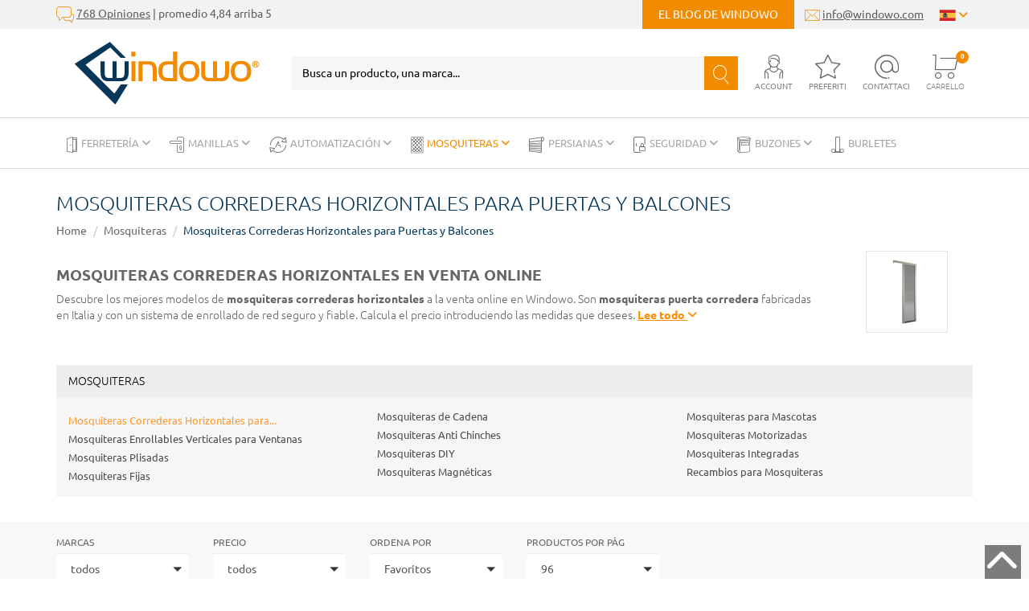

--- FILE ---
content_type: text/html; charset=UTF-8
request_url: https://www.windowo.es/mosquiteras-correderas
body_size: 412465
content:
<!DOCTYPE html>
<html lang="es">
  <head>
    <title>Mosquiteras Correderas Horizontales para Puertas y Balcones</title>
    <meta charset="utf-8">
    <meta name="description" content="Mosquiteras correderas horizontales: descubra los mejores modelos diseñados para balcones, puertas de patio y terrazas. Elección de medidas.">
    <meta name="robots" content="index,follow">
    <meta name="generator" content="DAISUKE Ecommerce Platform by Pianetaitalia.com - Rimini - Italy">
    <meta http-equiv="X-UA-Compatible" content="IE=edge">
    <meta name="viewport" content="width=device-width, initial-scale=1">
    <meta property="og:url" content="https://www.windowo.es/">
    <meta property="og:type" content="article">
    <meta property="og:title" content="Mosquiteras Correderas Horizontales para Puertas y Balcones">
    <meta property="og:description" content="Mosquiteras correderas horizontales: descubra los mejores modelos diseñados para balcones, puertas de patio y terrazas. Elección de medidas.">
        <link rel="canonical" href="https://www.windowo.es/mosquiteras-correderas">
        <link rel="alternate" hreflang="it" href="https://www.windowo.it/zanzariere-scorrevoli">
        <link rel="alternate" hreflang="de" href="https://www.windowo.de/verschiebbare-fliegengitter">
        <link rel="alternate" hreflang="fr" href="https://www.windowo.fr/moustiquaires-coulissantes">
        <link rel="alternate" hreflang="es" href="https://www.windowo.es/mosquiteras-correderas">
        <link rel="alternate" hreflang="en-gb" href="https://www.windowo.co.uk/sliding-mosquito-nets">
        <link rel="alternate" hreflang="en-us" href="https://www.windowo.com/sliding-mosquito-nets">
        <link rel="alternate" hreflang="ru" href="https://www.windowo.ru/sliding-mosquito-nets">
    <style>html{font-family:sans-serif;-ms-text-size-adjust:100%;-webkit-text-size-adjust:100%}body{margin:0}a{background-color:transparent}small{font-size:80%}img{border:0}button,input{color:inherit;font:inherit;margin:0}button{overflow:visible}button{text-transform:none}button{-webkit-appearance:button}button::-moz-focus-inner,input::-moz-focus-inner{border:0;padding:0}input{line-height:normal}*{-webkit-box-sizing:border-box;-moz-box-sizing:border-box;box-sizing:border-box}:after,:before{-webkit-box-sizing:border-box;-moz-box-sizing:border-box;box-sizing:border-box}html{font-size:10px}body{font-family:"Helvetica Neue",Helvetica,Arial,sans-serif;font-size:14px;line-height:1.42857143;color:#333;background-color:#fff}button,input{font-family:inherit;font-size:inherit;line-height:inherit}a{color:#337ab7;text-decoration:none}img{vertical-align:middle}.img-responsive{display:block;max-width:100%;height:auto}h3,h4{font-family:inherit;font-weight:500;line-height:1.1;color:inherit}h3{margin-top:20px;margin-bottom:10px}h4{margin-top:10px;margin-bottom:10px}h3{font-size:24px}h4{font-size:18px}small{font-size:85%}.text-right{text-align:right}.text-center{text-align:center}.text-uppercase{text-transform:uppercase}ul{margin-top:0;margin-bottom:10px}ul ul{margin-bottom:0}.list-unstyled{padding-left:0;list-style:none}.list-inline{padding-left:0;list-style:none;margin-left:-5px}.list-inline>li{display:inline-block;padding-right:5px;padding-left:5px}.container{padding-right:15px;padding-left:15px;margin-right:auto;margin-left:auto}.container-fluid{padding-right:15px;padding-left:15px;margin-right:auto;margin-left:auto}.row{margin-right:-15px;margin-left:-15px}.col-lg-3,.col-lg-6,.col-lg-9,.col-md-3,.col-md-4,.col-md-5,.col-md-8,.col-md-9,.col-sm-12,.col-sm-3,.col-sm-4,.col-sm-5,.col-sm-6,.col-sm-7,.col-sm-8,.col-sm-9,.col-xs-10,.col-xs-12,.col-xs-2,.col-xs-4,.col-xs-6,.col-xs-8{position:relative;min-height:1px;padding-right:15px;padding-left:15px}.col-xs-10,.col-xs-12,.col-xs-2,.col-xs-4,.col-xs-6,.col-xs-8{float:left}.col-xs-12{width:100%}.col-xs-10{width:83.33333333%}.col-xs-8{width:66.66666667%}.col-xs-6{width:50%}.col-xs-4{width:33.33333333%}.col-xs-2{width:16.66666667%}label{display:inline-block;max-width:100%;margin-bottom:5px;font-weight:700}.form-control{display:block;width:100%;height:34px;padding:6px 12px;font-size:14px;line-height:1.42857143;color:#555;background-color:#fff;background-image:none;border:1px solid #ccc;border-radius:4px;-webkit-box-shadow:inset 0 1px 1px rgba(0,0,0,.075);box-shadow:inset 0 1px 1px rgba(0,0,0,.075)}.form-control::-moz-placeholder{color:#999;opacity:1}.form-control:-ms-input-placeholder{color:#999}.form-control::-webkit-input-placeholder{color:#999}.form-control::-ms-expand{background-color:transparent;border:0}.form-group{margin-bottom:15px}.btn{display:inline-block;margin-bottom:0;font-weight:400;text-align:center;white-space:nowrap;vertical-align:middle;-ms-touch-action:manipulation;touch-action:manipulation;background-image:none;border:1px solid transparent;padding:6px 12px;font-size:14px;line-height:1.42857143;border-radius:4px}.btn-primary{color:#fff;background-color:#337ab7;border-color:#2e6da4}.collapse{display:none}.dropdown{position:relative}.dropdown-menu{position:absolute;top:100%;left:0;z-index:1000;display:none;float:left;min-width:160px;padding:5px 0;margin:2px 0 0;font-size:14px;text-align:left;list-style:none;background-color:#fff;background-clip:padding-box;border:1px solid #ccc;border:1px solid rgba(0,0,0,.15);border-radius:4px;-webkit-box-shadow:0 6px 12px rgba(0,0,0,.175);box-shadow:0 6px 12px rgba(0,0,0,.175)}.dropdown-menu>li>a{display:block;padding:3px 20px;clear:both;font-weight:400;line-height:1.42857143;color:#333;white-space:nowrap}.btn-group{position:relative;display:inline-block;vertical-align:middle}.input-group{position:relative;display:table;border-collapse:separate}.input-group .form-control{position:relative;z-index:2;float:left;width:100%;margin-bottom:0}.input-group .form-control,.input-group-btn{display:table-cell}.input-group-btn{width:1%;white-space:nowrap;vertical-align:middle}.input-group .form-control:first-child{border-top-right-radius:0;border-bottom-right-radius:0}.input-group-btn:last-child>.btn{border-top-left-radius:0;border-bottom-left-radius:0}.input-group-btn{position:relative;font-size:0;white-space:nowrap}.input-group-btn>.btn{position:relative}.input-group-btn:last-child>.btn{z-index:2;margin-left:-1px}.nav{padding-left:0;margin-bottom:0;list-style:none}.nav>li{position:relative;display:block}.nav>li>a{position:relative;display:block;padding:10px 15px}.navbar{position:relative;min-height:50px;margin-bottom:20px;border:1px solid transparent}.navbar-nav{margin:7.5px -15px}.navbar-nav>li>a{padding-top:10px;padding-bottom:10px;line-height:20px}.navbar-nav>li>.dropdown-menu{margin-top:0;border-top-left-radius:0;border-top-right-radius:0}.navbar-default{background-color:#f8f8f8;border-color:#e7e7e7}.navbar-default .navbar-nav>li>a{color:#777}.alert{padding:15px;margin-bottom:20px;border:1px solid transparent;border-radius:4px}.alert-danger{color:#a94442;background-color:#f2dede;border-color:#ebccd1}.container-fluid:after,.container-fluid:before,.container:after,.container:before,.nav:after,.nav:before,.navbar:after,.navbar:before,.row:after,.row:before{display:table;content:" "}.container-fluid:after,.container:after,.nav:after,.navbar:after,.row:after{clear:both}.hidden{display:none!important}@-ms-viewport{width:device-width}.visible-sm,.visible-xs{display:none!important}@media (max-width:767px){.visible-xs{display:block!important}}@media (min-width:768px) and (max-width:991px){.visible-sm{display:block!important}}@media (max-width:767px){.hidden-xs{display:none!important}}@media (min-width:768px) and (max-width:991px){.hidden-sm{display:none!important}}@media (min-width:992px) and (max-width:1199px){.hidden-md{display:none!important}}.fa{font-family:var(--fa-style-family,"Font Awesome 6 Free");font-weight:var(--fa-style,900)}.fa,.fa-solid{-moz-osx-font-smoothing:grayscale;-webkit-font-smoothing:antialiased;display:var(--fa-display,inline-block);font-style:normal;font-variant:normal;line-height:1;text-rendering:auto}.fa-solid{font-family:"Font Awesome 6 Free"}.fa-lg{font-size:1.25em;line-height:.05em;vertical-align:-.075em}.fa-bars:before{content:"\f0c9"}.fa-angle-right:before{content:"\f105"}.fa-sliders:before{content:"\f1de"}.fa-angle-down:before{content:"\f107"}.fa-times:before,.fa-xmark:before{content:"\f00d"}:host,:root{--fa-style-family-brands:"Font Awesome 6 Brands";--fa-font-brands:normal 400 1em/1 "Font Awesome 6 Brands"}@font-face{font-family:"Font Awesome 6 Brands";font-style:normal;font-weight:400;font-display:block;src:url(../webfonts/fa-brands-400.woff2) format("woff2"),url(../webfonts/fa-brands-400.ttf) format("truetype")}:host,:root{--fa-font-regular:normal 400 1em/1 "Font Awesome 6 Free"}@font-face{font-family:"Font Awesome 6 Free";font-style:normal;font-weight:400;font-display:block;src:url(../webfonts/fa-regular-400.woff2) format("woff2"),url(../webfonts/fa-regular-400.ttf) format("truetype")}:host,:root{--fa-style-family-classic:"Font Awesome 6 Free";--fa-font-solid:normal 900 1em/1 "Font Awesome 6 Free"}@font-face{font-family:"Font Awesome 6 Free";font-style:normal;font-weight:900;font-display:block;src:url(../webfonts/fa-solid-900.woff2) format("woff2"),url(../webfonts/fa-solid-900.ttf) format("truetype")}.fa-solid{font-weight:900}button::-moz-focus-inner{padding:0;border:0}:root{--swiper-theme-color:#007aff}.swiper-wrapper{position:relative;width:100%;height:100%;z-index:1;display:flex;box-sizing:content-box}.swiper-wrapper{transform:translate3d(0,0,0)}.swiper-slide{flex-shrink:0;width:100%;height:100%;position:relative}:root{--swiper-navigation-size:44px}.swiper-scrollbar{border-radius:10px;position:relative;-ms-touch-action:none;background:rgba(0,0,0,.1)}h3{font-weight:300;text-transform:uppercase}.banner-head a{text-decoration:none}#cerca,.top .h-element{text-align:center}#cerca{margin:0 auto}.btn,a{outline:0!important}.border .blog-link-d,.border .langsel .btn-group button,.btn,.top .text,h3{text-transform:uppercase}body,html{color:#666}.btn,.btn-primary{border-color:#f38b00;font-weight:700}input[type=password],input[type=text]{-webkit-appearance:none;-moz-appearance:none;appearance:none;box-shadow:none!important}a{color:#000}h3{font-size:1.7rem}label{font-weight:400}.btn{color:#fff;border-radius:0;padding:12px 24px!important;background-color:#f38b00;font-size:1.4rem!important}.btn-primary{background:#f38b00;color:#fff;padding:6px 20px;-webkit-border-radius:0;-moz-border-radius:0;border-radius:0}#btn_login_top{border:0;background-color:#f38b00;color:#fff;box-shadow:none;font-weight:700}.row.no-gutters{margin-right:0;margin-left:0}.row.no-gutters>[class*=" col-"],.row.no-gutters>[class^=col-]{padding-right:0;padding-left:0}.top .fav{position:relative}.border i{vertical-align:middle}#cerca,.top .ajax-cart{position:relative}#cerca{width:100%}#cerca .bg_cerca button{background-color:#f38b00;border-color:#f38b00!important;height:42px;padding:10px 0 12px!important;width:42px;z-index:2}#cerca .bg_cerca button>i{color:#fff;font-size:23px}#cerca .bg_cerca .inpcerca{border-color:#f7f6f6!important;background-color:#f7f6f6;color:#000!important;height:42px}#cerca .bg_cerca .inpcerca::-webkit-input-placeholder{color:#000;opacity:1}#cerca .bg_cerca .inpcerca::-moz-placeholder{color:#000;opacity:1!important}#cerca .bg_cerca .inpcerca:-ms-input-placeholder{color:#000;opacity:1!important}#cerca .bg_cerca .inpcerca:-moz-placeholder{color:#000;opacity:1!important}.banner-head{color:#fff;background-color:#063759;padding:8px 0}.banner-head a{color:#fff;display:block}.border{background-color:#f1f2f3;color:#5d5d5d;height:36px}.border .list-inline{margin-bottom:0}.border a{color:#5d5d5d;text-decoration:underline}.border .blog-link-d{text-decoration:none}.border i{color:#f38b00;line-height:36px}.border .langsel{padding-right:0}.border .langsel .btn-group button{border:0;background-color:transparent;color:#f38b00}.border .langsel .dropdown-menu{border-radius:0;left:auto;right:0;min-width:66px;border:0;background-color:#f1f2f3;box-shadow:none}.border .langsel .dropdown-menu>li>a{padding-left:0;padding-right:0;text-align:center}.border .icon-b{font-size:20px}.border .blog-link-d{background-color:#f38b00;display:inline-block;padding:0 20px;color:#fff;line-height:36px}.top .logo img{max-width:350px;width:100%}.top .ajax-cart .sup{position:absolute;background-color:#f38b00;width:16px;line-height:16px;height:16px;color:#fff;border-radius:50%;font-size:8px;display:block;font-weight:700;text-align:center}.menu.top{padding:0}.top{padding:15px 0}.top [class^=icon-]{color:#666;font-size:30px;outline:0}.top .ajax-cart{padding-right:10px}.top .ajax-cart .sup{top:-5px;right:5px}.top .text{display:block;text-align:center;position:static;color:#7f7f7f;font-size:10px}.top .top-menu>ul>li.cat583>a{background-color:#f38b00!important;color:#fff!important}.top .top-menu>ul>li.cat583>a>i{color:#fff!important}.cart{font-weight:300;color:#333}.form-control{border-radius:0;height:44px}.form-inline{padding-left:20px}.form-inline .btn{padding:11px 24px!important}.user a:not(.btn){color:#333;text-decoration:none}.menutop-mobile a{display:inline-block;text-align:center;padding:16px 20px;text-transform:uppercase;font-size:10px;position:relative;color:#063759;font-weight:700}.menutop-mobile div+div a:after{content:"";width:1px;position:absolute;top:3px;bottom:3px;left:0;background-color:#dadada}.menutop-mobile a>i{display:block;font-size:25px;margin-bottom:10px}@media only screen and (max-width:991px){.overlay-canvas{display:none}.top .logo-overlay{position:absolute;top:15px;left:18px}.top .logo-overlay>img{max-width:150px}.topmenu .toggle-canvas-trigger{padding:10px 20px;display:block;text-align:right;color:#000!important}.topmenu .navbar{display:block;visibility:visible;width:90%;left:-90%;position:fixed;top:0;bottom:0;margin:0;background:#fff;border-radius:0;z-index:100;border:0}.topmenu .top-menu>ul{background-color:transparent;padding:50px 0;list-style:none;margin:0;float:none}.topmenu .top-menu>ul>li{position:relative;border-bottom:1px solid #e0e0e0;float:none}.topmenu .top-menu>ul>li a{position:relative;color:#000!important;line-height:1!important;width:100%;font-size:1.4rem;padding:12px 17px;display:block;text-transform:uppercase}.topmenu .top-menu>ul>li .show-child{z-index:2;color:#000;position:absolute;right:0;top:5px;font-size:2.2rem;padding:2px 20px 2px 10px}.topmenu .top-menu>ul>li.dropdown a{background-color:transparent}.topmenu .top-menu .dropdown-menu{position:relative;float:none;min-width:0;border-radius:0;border-width:0!important;background-color:transparent!important;box-shadow:none;margin:0;padding:0}.topmenu .top-menu .dropdown-menu .container{width:100%!important;padding:0}.topmenu .top-menu .dropdown-menu .container>.row{margin:0}.topmenu .top-menu .dropdown-menu .container>.row>div{padding:0}.topmenu .top-menu .dropdown-menu ul>li{border-top:1px solid #e0e0e0;position:relative}.topmenu .top-menu .dropdown-menu ul>li>a{padding:12px 35px;font-size:1.3rem}.topmenu .top-menu .dropdown-menu ul>li>a:before{content:'\2022';position:absolute;left:20px;color:#000;font-weight:400!important}.topmenu .top-menu>ul>li>a>i{color:#000;position:absolute;right:17px;top:50%;margin-top:-9px;display:none}}@media only screen and (max-width:767px){.top,.top .bgm-w{background-color:#fff}.top .user-menu{display:none}.banner-head a{font-size:12px}.top{padding:0}.top .logo{display:inline-block;padding-top:20px;padding-bottom:10px;padding-left:40px;height:65px}.top .logo>img{max-width:102px}.top .mn{margin-top:13px;text-align:right}.top .toggle-canvas{position:absolute;left:6px;top:19px;text-transform:uppercase;z-index:3;color:#063759;font-size:20px;text-align:center;width:48px;height:48px}.top .toggle-canvas .text{display:block;color:#063759}.top .toggle-canvas i{font-size:30px}.top .h-element{display:inline-block}.top .h-element:not(:last-child){margin-right:13px}.topmenu .top-menu .dropdown-menu ul>li>a,.topmenu .top-menu>ul>li a{font-size:1.2rem!important}.menu{background-color:#000;height:0}#cerca form{margin:0 -15px}#cerca .bg_cerca{border-top:1px solid #dadada;border-bottom:1px solid #dadada}#cerca .bg_cerca .inpcerca,#cerca .bg_cerca button{background-color:#fff;border-color:#fff!important}#cerca .bg_cerca .inpcerca{color:grey;font-size:16px!important}#cerca .bg_cerca .inpcerca::-webkit-input-placeholder{color:grey;opacity:1}#cerca .bg_cerca .inpcerca::-moz-placeholder{color:grey;opacity:1!important}#cerca .bg_cerca .inpcerca:-ms-input-placeholder{color:grey;opacity:1!important}#cerca .bg_cerca .inpcerca:-moz-placeholder{color:grey;opacity:1!important}#cerca .bg_cerca button>i{color:#063759}.menutop-mobile{border-bottom:1px solid #dadada}.menutop-mobile .swiper-container{padding-bottom:10px!important;position:relative;overflow:hidden}.menutop-mobile .swiper-slide{width:auto}}@media (max-width:600px){.top [class^=icon-]{font-size:25px!important}.top .text{display:none}.top .mn{margin-top:22px!important}.top .h-element:not(:last-child){margin-right:8px!important}.top .toggle-canvas>i{font-size:22px!important}.btn{font-size:1.2rem!important}.border{font-size:1.1rem!important}.border .container{padding:0 9px}}@media only screen and (min-width:768px) and (max-width:991px){.top .logo{margin-bottom:20px}.top .h-element{margin-top:15px}}</style>
  <link rel="preconnect" href="//cdnjs.cloudflare.com">
<link rel="dns-prefetch" href="//cdnjs.cloudflare.com">
    <link type="text/css" rel="preload" href="https://cdnjs.cloudflare.com/ajax/libs/twitter-bootstrap/3.4.1/css/bootstrap.min.css" as="style" onload="this.onload=null;this.rel='stylesheet'">
    <link type="text/css" rel="preload" href="https://cdnjs.cloudflare.com/ajax/libs/font-awesome/6.5.1/css/all.min.css" as="style" onload="this.onload=null;this.rel='stylesheet'">
    <link type="text/css" rel="preload" href="https://cdnjs.cloudflare.com/ajax/libs/font-awesome/6.5.1/css/v4-shims.min.css" as="style" onload="this.onload=null;this.rel='stylesheet'">
        <link type="text/css" rel="preload" href="https://cdnjs.cloudflare.com/ajax/libs/jquery.sumoselect/3.4.8/sumoselect.min.css" as="style" onload="this.onload=null;this.rel='stylesheet'">
    <link type="text/css" rel="preload" href="https://cdnjs.cloudflare.com/ajax/libs/owl-carousel/1.3.3/owl.carousel.min.css" as="style" onload="this.onload=null;this.rel='stylesheet'">
    <link type="text/css" rel="preload" href="https://cdnjs.cloudflare.com/ajax/libs/owl-carousel/1.3.3/owl.theme.min.css" as="style" onload="this.onload=null;this.rel='stylesheet'">
    <link type="text/css" rel="preload" href="https://cdnjs.cloudflare.com/ajax/libs/owl-carousel/1.3.3/owl.transitions.min.css" as="style" onload="this.onload=null;this.rel='stylesheet'">
    <link type="text/css" rel="preload" href="https://cdnjs.cloudflare.com/ajax/libs/magnific-popup.js/1.1.0/magnific-popup.min.css" as="style" onload="this.onload=null;this.rel='stylesheet'">
    <link type="text/css" rel="preload" href="https://cdnjs.cloudflare.com/ajax/libs/Swiper/7.0.8/swiper-bundle.min.css" as="style" onload="this.onload=null;this.rel='stylesheet'">
    <link type="text/css" rel="preload" href="https://cdn.jsdelivr.net/npm/instantsearch.css@8.2.1/themes/satellite.min.css" as="style" onload="this.onload=null;this.rel='stylesheet'">
        <link type="text/css" rel="preload" href="https://www.windowo.es/tpl/css/style19.css?t=1764253160" as="style" onload="this.onload=null;this.rel='stylesheet'">
    <noscript>
      <link type="text/css" rel="stylesheet" href="https://cdnjs.cloudflare.com/ajax/libs/twitter-bootstrap/3.4.1/css/bootstrap.min.css">
      <link type="text/css" rel="stylesheet" href="https://cdnjs.cloudflare.com/ajax/libs/font-awesome/6.5.1/css/all.min.css">
      <link type="text/css" rel="stylesheet" href="https://cdnjs.cloudflare.com/ajax/libs/font-awesome/6.5.1/css/v4-shims.min.css">
            <link type="text/css" rel="stylesheet" href="https://cdnjs.cloudflare.com/ajax/libs/jquery.sumoselect/3.4.8/sumoselect.min.css">
      <link type="text/css" rel="stylesheet" href="https://cdnjs.cloudflare.com/ajax/libs/owl-carousel/1.3.3/owl.carousel.min.css">
      <link type="text/css" rel="stylesheet" href="https://cdnjs.cloudflare.com/ajax/libs/owl-carousel/1.3.3/owl.theme.min.css">
      <link type="text/css" rel="stylesheet" href="https://cdnjs.cloudflare.com/ajax/libs/owl-carousel/1.3.3/owl.transitions.min.css">
      <link type="text/css" rel="stylesheet" href="https://cdnjs.cloudflare.com/ajax/libs/magnific-popup.js/1.1.0/magnific-popup.min.css">
      <link type="text/css" rel="stylesheet" href="https://cdnjs.cloudflare.com/ajax/libs/Swiper/7.0.8/swiper-bundle.min.css">
      <link rel="stylesheet" href="https://cdn.jsdelivr.net/npm/instantsearch.css@8.2.1/themes/satellite.min.css">
            <link type="text/css" rel="stylesheet" href="https://www.windowo.es/tpl/css/style19.min.css?t=1674118346">
    </noscript>
    <script src="https://cdnjs.cloudflare.com/ajax/libs/jquery/3.6.0/jquery.min.js"></script>
    <!-- HTML5 shim and Respond.js IE8 support of HTML5 elements and media queries -->
    <!--[if lt IE 9]>
    <script src="https://oss.maxcdn.com/html5shiv/3.7.3/html5shiv.min.js"></script>
    <script src="https://oss.maxcdn.com/respond/1.4.2/respond.min.js"></script>
    <![endif]-->
   <meta name="google-site-verification" content="jy5bRILLvgTlrBZDkceMcTWcxyWcrPpIfGC87Ti_2oQ" />
   <script>
     if(sessionStorage.fontsLoaded)
       document.documentElement.className += " fonts-loaded";
   </script>
   
   <!-- Global Site Tag (gtag.js) - Google Analytics -->
<script async src="https://www.googletagmanager.com/gtag/js?G-L5N9JM9DTE"></script>
<script>
  window.dataLayer = window.dataLayer || [];
  function gtag(){ dataLayer.push(arguments); }
  gtag('js', new Date());

  gtag('config', 'G-L5N9JM9DTE');
</script>
   
   
   
  </head>

  <body>
    
    
    
    
    

    
          
          
  

    <div class="overlay-canvas"></div>
    
              <div class="border">
      <div class="container">
        <div class="row no-gutters">
          <div class="col-sm-5 col-xs-10">
            <div class="feedb hidden-xs">
              <i class="icon-feedback icon-b"></i> <a href="https://www.windowo.es/feedback" title="https://www.windowo.es/feedback">768 Opiniones</a> | promedio 4,84 arriba 5
            </div>
            <div class="feedb visible-xs">
              <ul class="list-inline">
                <li><i class="icon-email" aria-hidden="true"></i> <a href="mailto:info@windowo.com" title="email">info@windowo.com</a></li>
                <li><i class="icon-blogging icon-b" aria-hidden="true"></i> <a class="blog-link" href="https://www.windowo.es/blog" title="https://www.windowo.es/blog">El blog de Windowo</a></li>
                            </div>
          </div>
          <div class="col-sm-7 col-xs-2 text-right">
            <ul class="list-inline">
                            <li class="hidden-xs"><a class="blog-link-d" href="https://www.windowo.es/blog" title="https://www.windowo.es/blog">El blog de Windowo</a></li>
              <li class="hidden-xs"><i class="icon-email" aria-hidden="true"></i> <a href="mailto:info@windowo.com" title="email">info@windowo.com</a></li>
              <li class="langsel">
                <div class="btn-group component-btn-group">
                                                                                                                                                                                                                      <button type="button" class="dropdown-toggle component-button" data-toggle="dropdown" aria-haspopup="true" aria-expanded="false"><img src="/tpl/img/es.png" srcset="/tpl/img/es.png 1x,/tpl/img/es@2x.png 2x" alt="Spain" width="21" height="15"> <i class="fa fa-angle-down" aria-hidden="true"></i>
                  </button>
                  <ul class="dropdown-menu component-dropdown">
                                                                  <li><a href="https://www.windowo.it/zanzariere-scorrevoli" title="Italy"><img src="/tpl/img/it.png" srcset="/tpl/img/it.png 1x,/tpl/img/it@2x.png 2x" alt="Italy" width="21" height="15"></a></li>
                                                                                        <li><a href="https://www.windowo.de/verschiebbare-fliegengitter" title="Germany"><img src="/tpl/img/de.png" srcset="/tpl/img/de.png 1x,/tpl/img/de@2x.png 2x" alt="Germany" width="21" height="15"></a></li>
                                                                                        <li><a href="https://www.windowo.fr/moustiquaires-coulissantes" title="France"><img src="/tpl/img/fr.png" srcset="/tpl/img/fr.png 1x,/tpl/img/fr@2x.png 2x" alt="France" width="21" height="15"></a></li>
                                                                                                                                  <li><a href="https://www.windowo.co.uk/sliding-mosquito-nets" title="United Kingdom"><img src="/tpl/img/gb.png" srcset="/tpl/img/gb.png 1x,/tpl/img/gb@2x.png 2x" alt="United Kingdom" width="21" height="15"></a></li>
                                                                                        <li><a href="https://www.windowo.com/sliding-mosquito-nets" title="United States"><img src="/tpl/img/us.png" srcset="/tpl/img/us.png 1x,/tpl/img/us@2x.png 2x" alt="United States" width="21" height="15"></a></li>
                                                                                        <li><a href="https://www.windowo.ru/sliding-mosquito-nets" title="Russian Federation"><img src="/tpl/img/ru.png" srcset="/tpl/img/ru.png 1x,/tpl/img/ru@2x.png 2x" alt="Russian Federation" width="21" height="15"></a></li>
                                                            </ul>
                </div>
              </li>
            </ul>
          </div>
        </div>
      </div>
    </div>
      <div class="header top">
      <div class="container container-custom">
        <div class="row row-eq-height-md">
          <div class="col-xs-6 col-sm-6 col-md-3 bgm-w">
            <a href="#" title="menu" class="tgl toggle-canvas visible-xs"><i class="fa fa-lg fa-bars" aria-hidden="true"></i><span class="text">Menu</span></a>
            <a class="logo" href="/" title="Windowo"><img class="img-responsive" src="https://www.windowo.es/data/logo.png" alt="Windowo" width="102" height="35"></a>
          </div>
          <div class="col-xs-6 col-sm-6 col-md-4 col-lg-3 col-md-push-5 col-lg-push-6 mn">
            <div class="h-element hidden-xs">
              <a href="#" title="menu" class="tgl toggle-canvas"><i class="fa fa-lg fa-bars" aria-hidden="true"></i><span class="text">Menu</span></a>
            </div>
            <div class="user wrapper-menu h-element" data-target="#loginaccount" data-toggle="collapse" aria-expanded="false" tabindex="0" role="button">
              <div class="user-mobile visible-xs">
                              <a class="a_saveurl" href="https://www.windowo.es/acceda" title="Acceda"><i class="icon-account"></i><span class="text">Account</span></a>
                            </div>
              <div class="hidden-xs"><i class="icon-account" aria-hidden="true"></i><span class="text">Account</span></div>
              <div id="loginaccount" aria-expanded="false" class="user-menu hidden-menu collapse">
                <div class="popup-over e-scale">
      <div class="">
      <h4 class="text-uppercase">Login</h4>
      <div id="div_loginerror_top" class="alert alert-danger" role="alert" style="display: none;"></div>
      <form method="post" name="frmlogin" id="loginform_top">
        <div class="form-group">
          <input id="email_top" class="form-control a_saveurl" type="text" name="email" maxlength="60" placeholder="Indirizzo email" required>
        </div>
        <div class="form-group">
          <input id="password_top" class="form-control a_saveurl" type="password" name="password" maxlength="20" placeholder="Password" required>
        </div>
        <button id="btn_login_top" class="btn btn-primary" type="submit" title="Bienvenido">Bienvenido</button>
      </form>
      <div class="pwd"><a href="https://www.windowo.es/recupera_password" title="Recupera password">Password dimenticata ?</a></div><br>
      <small><span>oppure</span></small><br>
      <h3><a class="a_saveurl" href="https://www.windowo.es/registro" title="Registro">Registro</a></h3>
	          </div>
    <script type="text/javascript">
      $(function() {
        var alert_timeout;

        $("#loginform_top").validate({
          rules: {
            email: "required",
            password: "required"
          },
          messages: {
            email: "",
            password: ""
          },
          submitHandler: function(firstForm) {
            var email = $("#email_top").val();
            var password = $("#password_top").val();

            if(alert_timeout)
              clearTimeout(alert_timeout);
            $.post("https://www.windowo.es/json_login", {
              "email": email,
              "password": password
            }, function(data) {
              if(data.error != '')
              {
                $("#div_loginerror_top").html(data.error).show("fast");
                alert_timeout = setTimeout(function() {
                  $("#div_loginerror_top").hide("fast");
                }, 2000);
                $("#loginaccount").removeClass("collapsed");
              }
              else
              {
                $("#btn_login_top").hide();
                var url = $.cookie("return_url");
                $.cookie("return_url", "");
                location.href = url ? url : "https://www.windowo.es/";
              }
            });
          }
        });

        $("#btn_login_top").click(function(e) {
          if(!$("#loginform_top").valid())
            return false;
          else
            e.stopPropagation();
        });

      });
    </script>
  </div>
              </div>
            </div>
            <div class="fav h-element">
              
              <a href="https://www.windowo.es/mis_preferidos" title="Mis preferidos"><i class="icon-pref" aria-hidden="true"></i><span class="text">Preferiti</span></a>
            </div>
            <div class="search h-element">
              <a href="https://www.windowo.es/contacto" title="Contacto"><i class="icon-contatti"></i><span class="text">Contattaci</span></a>
            </div>
            <div class="cart h-element">
              <div id="cart">
                <div class="ajax-cart">
      <i class="icon-carrello" aria-hidden="true"></i><span class="text">Carrello</span>
        <span class="vuoto sup">0</span>
      </div>
              </div>
            </div>
          </div>
          <div class="col-xs-12 col-sm-12 col-md-5 col-lg-6 col-md-pull-4 col-lg-pull-3">
            <div id="cerca" class="top_search" itemscope itemtype="https://schema.org/WebSite">
  <meta itemprop="url" content="https://www.windowo.es">
  <form action="https://www.windowo.es/busca" method="get" id="frm_cerca" role="search" autocomplete="off" itemprop="potentialAction" itemscope itemtype="https://schema.org/SearchAction">
    <meta itemprop="target" content="https://www.windowo.es/busca?keywords={keywords}">
    <div class="bg_cerca">
      <div class="input-group">
        <input id="txt_cerca" autocomplete="off" itemprop="query-input" type="text" class="form-control input inpcerca" name="keywords" value="" placeholder="Busca un producto, una marca..." aria-label="Busca un producto, una marca..." required>
        <span class="input-group-btn">
          <button type="submit" class="btn" aria-label="Buscar"><i class="icon-cerca"></i></button>
        </span>
      </div>
    </div>
  </form>
</div>
  <div id="wrapper_results" class="search_results hidden">
    
<style media="screen">
  .search_results{position:fixed;top:0;left:0;right:0;bottom:0;z-index:51;text-align:left;}
  .search_results .closebar{text-align:center;background-color:#063759;padding:6px 0;}
  .search_results .closebar button{border:0;color:#ffff;background-color:transparent;height:auto;padding:6px 30px;}
  .search_results .closebar button:hover{background-color: hsla(0,0%,100%,.2);}
  .search_results .closebar button i{color:#fff !important;vertical-align: middle;margin-right:4px;display:inline-block !important;}
  .search_results .main{background-color:#fff;height:100%;}
  .search_results .topbar .flex{  align-items: center;}
  .search_results .records{overflow: auto;height:calc(100% - 128px);padding-bottom:40px;}
  /*.search_results .records::-webkit-scrollbar{width:8px;}
  .search_results .records::-webkit-scrollbar-track{background :#f0f0f0;border-radius:8px;}
  .search_results .records::-webkit-scrollbar-thumb{background :#ccc;border-radius:8px;}*/
  .search_results .records .container .row{align-items:normal !important;}
  .search_results .wrapper-dx{margin-left:50px;}
  .facet-stats{margin-top:16px;font-size: 14px;color: #999;}
  .facet-search{margin:14px 0;height:auto !important;}
  .facet-search:before{margin-top:0;transform: translateY(-50%);height: 1.6em;width: 1.6em;left:1em;}
  .facet-search .form-control{box-shadow:none;border: 1px solid #d6d6e7;height:50px;font-size: 16px;padding-left: 30px;}
  .facet-search .form-control::placeholder{color:#1f1f1f;opacity:1;}
  .facet-search .form-control:-ms-input-placeholder{color:#1f1f1f;}
  .facet-search .form-control::-ms-input-placeholder{color:#1f1f1f;}
  .sortby-wrapper label{font-size:14px;padding-right:6px;font-weight:400;}
  .sortby-wrapper .form-control{font-size:14px;text-align:left;border-radius:4px !important;}
  .wrapper-facets{}
  .wrapper-facets .h5 {margin: 18px 0 10px;padding: 0 0 6px;text-transform: uppercase;border-bottom: 1px solid #f0f0f0;font-weight: 600;font-size: 17px !important;color:#1f1f1f;}
  .wrapper-facets .btn{padding:0;height:24px;margin-top:20px;box-shadow: none;border:0;background-image: none;font-size:15px;background-color:transparent;color: #1f1f1f;}
  .wrapper-facets .btn:hover{background-image:none;}
  .facet-brand .form-control{padding-left:30px;box-shadow: none;border-color:#ccc;}
  .facet-brand .form-control:disabled{background:#fff;border-color:#ccc;}
  .facet-brand .form-control::placeholder{color:#1f1f1f;opacity:1;}
  .facet-brand .form-control:-ms-input-placeholder{color:#1f1f1f;}
  .facet-brand .form-control::-ms-input-placeholder{color:#1f1f1f;}
  .facet-form{position:relative;height: auto !important;}
  .facet-submit {position: absolute;top: 0;right: inherit;left: 8px;border: 0;background-color: transparent;padding: 0;width: 25px;height: 100%;}
  .facet-submit i{font-size: 16px;}
  .facet-disjunctive {position: relative;margin-left: 24px}
  .facet-link {font-size: 16px;line-height:24px;text-decoration: none;padding-right:36px;padding-left:26px;position:relative;}
  .facet-link:hover{color: #063759;cursor:pointer;}
  .facet-label {font-weight: 400;margin:0;color:#1f1f1f;font-size: 15px;}
  .facet-label input[type=checkbox]{margin:0;position:absolute;top:2px;left:0;box-shadow:none;border-radius: .125em;width: 1.125em;height: 1.125em;}
  .facet-selected input[type=checkbox]{background-color:#1f1f1f;color:#fff;background-image:none;border-color: #1f1f1f;}
  .facet-selected input[type="checkbox"]:after {content:"";display: block; -webkit-transform: rotate(45deg);transform: rotate(45deg); width: .375em;height: .8125em;border: .125em solid #fff;border-top: 0;border-left: 0; margin-left: .34em; margin-top: 0;background-color: transparent;}
  .facet-count {color: #999;position: absolute;top: 0;right: 0;font-size: 10px;line-height:14px;background-color:#f0f0f0;}
  .facet-rangeinput label{margin-bottom:0;flex:1;}
  .facet-rangeinput .form-control{box-shadow: none;height:36px;width:100%;font-size:13px;font-weight:400;padding: 0 5px;text-align: center;}
  .facet-rangeinput .btn{margin-top:0; padding:0 20px !important;height:36px;box-shadow: none;border:1px solid #e6e6e6;background-image: none;font-size:15px;text-transform:uppercase;background-color:#f5f5f5;}
  .facet-rating .fa{font-size:11px !important;color: #e6e6e6 !important;width:auto;line-height: normal;height:auto;display:inline-block;margin-right:0px;}
  .facet-rating .fa.on{color: #f4ad00 !important;}
  .facet-rating .disabled-item div[disabled]{height:28px;}
  .facet-rating .disabled-item div[disabled] .fa{margin-right:4px;}
  .facet-rating .label-more{color:#1f1f1f;}
  .facet-current-refinements{margin:15px 0;display:inline-block;}
  .facet-current-refinements .btn-filter{background-color:transparent;border-color:transparent;margin-right:15px;padding:.05em 0;font-size:13px;margin-bottom:3px;}
  .facet-current-refinements .btn-filter > span:not(:first-child){background-color:#f0f0f0;padding:0 5px;border:1px solid #e6e6e6;border-radius: 4px;}
  .facet-hits:after {content: ""; display: table; clear: both;}
  .facet-hits.hits-empty{margin-top:10px;}
  .facet-hits .products{margin: 0 -8px !important;}
  .facet-hits .pitem{box-shadow:none;border-radius: 0 !important;padding: 0 8px !important;}
  .facet-hits .prod-cont{width:100%;}
  .facet-hits .prod-title mark{background-color:#fcf8e3 !important;color: #1f1f1f !important;}
  .facet-pagination{display: inline-block;float: none;text-align: right;}
  .facet-pagination .disabled-item span{border-radius: 16px !important;background-image:none;height:auto !important;line-height:32px !important;display: inline-block;width:34px;padding:0;}
  .facet-pagination a{margin:0 3px !important;box-shadow:none !important;background-image:none !important;line-height:32px !important;height:32px !important;}
  .facet-pagination i{font-size: 14px !important;}

  @media only screen and (max-width:767px){
    .search_results .justpag {text-align: center; margin: 30px 0;}
    .search_results .topbar .logo{padding:10px 0;}
    .search_results .topbar .logo img{margin:0;height: 54px;}
    .search_results .topbar .btn{height:40px;border: 0;padding-right: 0;}
    .search_results .wrapper-dx{margin-left:0;}
    .ais-RefinementList-showMore {padding-left: 0 !important;}
    .wrapper-facets{position: fixed;bottom:0;right: 0;top: 0;width:80%;background-color:#fff;z-index:3;display: flex;flex-direction: column;visibility: hidden;opacity: 0;}
    .wrapper-facets:before{content:"";position:fixed;top:0;bottom:0;left:0;width:20%;left: 0;background-color: rgba(0, 0, 0, .5);}
    .wrapper-facets.on{visibility: visible;opacity: 1;}
    .facet-main{padding:20px 20px 0 20px;overflow-y: auto;padding: 20px;flex: 1;}
    .btn.show-facetsbar{background-color:#f0f0f0;border-color: #d7dde5;color:#777;text-transform:uppercase;font-weight:600;height:44px !important;padding: 5px 12px !important;}
    .btn.show-facetsbar i{color:#777 !important;font-size: 16px !important;}
    .facet-search {margin: 2px 0 10px;}
    .facet-stats{margin-top:4px;}
    .facet-button{box-shadow: 0 0 12px 3px rgba(0,0,0,.07);padding:10px 20px;}
    .facet-hits{margin-top:10px;}
    #facet-button-mob{visibility:hidden;opacity:0;}
    #facet-button-mob.on{visibility:visible;;opacity:1;}
    .facet-button .btn-top{border:0;font-size:13px;height:30px;}
    .facet-button .btn-sx{padding:0 !important;color:#063759;margin-top:0;width:auto;background-image:none !important;height:25px;background-color:#fff;}
    .facet-button .btn-dx{padding:0 !important;height:100%;width: 30px;margin-top:0;background-color:#fff;}
    .facet-button .btn-show{background: #063759;color: #fff;text-transform:uppercase;font-weight:600;height:45px;margin-top:0;padding: 0 20px !important;}
    .facet-current-refinements{margin-top:15px;}
    .facet-current-refinements .btn-filter{margin-bottom:3px;}
  }

  @media only screen and (min-width:768px){
    .sortby-wrapper{text-align:right;}
    .facet-hits .products{margin: 0 -25px !important;}
    .facet-hits .pitem{padding: 0 25px !important;}
  }

</style>

<div class="main">
  <div class="topbar">
    <div class="closebar hidden-xs">
      <button class="btn" type="button" name="close"><i class="fa-solid fa-xmark"></i> Chiudi ricerca</button>
    </div>
    <div class="container">
      <div class="row row-eq-height-sm flex">
        <div class="col-xs-6 col-sm-3 col-md-3 col-lg-3 col-xl-2">
                      <div class="logo-wrapper">
              <div class="logo">
                <a href="https://www.windowo.es" title="Windowo">
                  
                  <picture>
                                          
                      <source srcset="https://www.windowo.es/data/thumb_cache/_data_logo_mobile_png.webp" media="(max-width: 767px)" width="231" height="80">
                      <source srcset="https://www.windowo.es/data/thumb_cache/_data_logo_png.webp" media="(min-width: 768px)">
                                        <img class="img-responsive" src="https://www.windowo.es/data/thumb_cache/_data_logo_png.webp" alt="Windowo" width="231" height="80">
                  </picture>
                </a>
              </div>
            </div>
                  </div>
        <div class="col-xs-6 visible-xs text-right">
          <button class="btn"><i class="fa-solid fa-xmark toggle-search"></i></button>
        </div>
        <div class="col-xs-12 col-sm-9 col-md-9 col-lg-9 col-xl-10">
          <div class="wrapper-dx">
            <div id="facet-search"></div>
          </div>
        </div>
      </div>
    </div>
  </div>
  <div class="records">
    <div class="container">
      <div class="row row-eq-height-sm">
        <div class="col-sm-4 col-md-3 col-lg-3 col-xl-2">
          <div class="sticky-col-sm">
            <div class="wrapper-facets">
              <div class="facet-button visible-xs">
                <div class="row no-gutters">
                  <div class="col-xs-6">
                                        <div id="mr-clear-refinements"></div>
                  </div>
                  <div class="col-xs-6 text-right">
                    <button class="toggle-facets btn btn-top btn-dx"><i class="fa-solid fa-xmark"></i></button>
                  </div>
                </div>
              </div>
              <div class="facet-main">
                <div id="mr-refinement-list-categories"></div>
                <div id="mr-refinement-list-brands"></div>
                <div id="mr-range-input"></div>
                <div id="mr-rating-menu"></div>
              </div>
              <div id="facet-button-mob" class="facet-button visible-xs text-center">
                <button class="btn btn-show toggle-facets">Espectáculo</button>
              </div>
            </div>
          </div>
        </div>
        <div class="col-sm-8 col-md-9 col-lg-9 col-xl-10">
          <div class="wrapper-dx">
            <div class="row">
              <div class="col-xs-4 col-sm-5">
                <div id="mr-stats"></div>
              </div>
              <div class="col-xs-8 col-sm-7">
                <div class="form-inline sortby-wrapper hidden">
                  <label class="hidden-xs">Ordenar por</label>
                  <div class="input-group">
                    <div id="sort-by"></div>
                    <div class="input-group-btn">
                      <button class="toggle-facets btn show-facetsbar visible-xs"><i class="fa fa-sliders"></i></button>
                    </div>
                  </div>
                </div>
              </div>
            </div>
            <div class="row">
              <div class="container-fluid">
                <div id="mr-current-refinements"></div>
                <div id="mr-hits"></div>
                <div class="justpag">
                  <div class="pagination-wrapper">
                    <div id="mr-pagination"></div>
                  </div>
                </div>
              </div>
            </div>
          </div>
        </div>
      </div>
    </div>
  </div>

  <script>
    const id_dominio = 5;
    const valuta = "€";
    const app_id = "BPULHS9SFB";
    const search_key = "5dfc1da2906aaaf41da94a59a58a7af9";
    const algolia_index = 'index_prodotti_' + id_dominio;
    var $wrapper_facet = $(".wrapper-facets");
    var $facet_button_mob = $("#facet-button-mob");
    var $sortby_wrapper = $(".sortby-wrapper");
    var translation = {
      "categorie_titolo" : "Categorías",
      "marche_titolo" : "Marcas",
      "prezzo_titolo" : "Precio",
      "voto_titolo" : "Votar",
      "nessun_risultato" : "No hay resultados para tu búsqueda",
      "risultato" : "resultado",
      "risultati" : "resultados",
      "cancella_filtri" : "Cancella filtri",
      "cerca_prodotti" : "Buscar productos",
      "in_evidenza" : "En evidencia",
      "prezzo_asc" : "Precio (asc)",
      "prezzo_desc" : "Precio (desc.)",
      "risultati_pagina" : "resultados por página",
      "marca" : "Marca",
      "cerca_marca" : "Buscar marca",
      "cerca_categoria" : "Categoría de búsqueda",
      "mostra_piu" : "mostrar más",
      "mostra_meno" : "Muestra menos",
      "nessun_risultato_per" : "No hay resultados para",
      "filtra" : "Filtrar",
      "a" : "a",
      "maggiore" : "y por encima",
      "novita" : "Nuevo",
      "lastminute" : "",
      "inofferta" : "En oferta",
      "outlet" : "Outlet",
      "top" : "Top"
    }

    

      function customFilters(helper) {
        if (helper.state.query) {
          const search_string = helper.state.query;
          if (search_string.length < 3) {
            return false;
          }
          $sortby_wrapper.removeClass("hidden");
          helper.search();
        }
      }

      function getHeaderTemplate(name) {
        return `<div class="ais-header"><div class="h5">${name}</div></div>`;
      }

      function getStarsHTML(rating, maxRating) {
        let html = '';
        const newRating = maxRating || 5;
        for (let i = 0; i < newRating; ++i)
          html += "<i class=\"fa fa-star" + (i < rating ? ' on' : '') + "\"></i>";
        return html;
      }

      $(function () {

        const searchClient = algoliasearch(app_id, search_key);
        const search = instantsearch({
          indexName: algolia_index,
          searchClient,
          routing: {
            stateMapping: instantsearch.stateMappings.singleIndex(algolia_index)
          },
          searchFunction: customFilters,
          insights: true
        });

        search.addWidgets([

          instantsearch.widgets.searchBox({
            container: '#facet-search',
            placeholder: translation.cerca_prodotti,
            cssClasses: {
              form: 'facet-search',
              input: 'form-control facet-search-input'
            }
          }),

          instantsearch.widgets.stats({
            container: '#mr-stats',
            cssClasses: {
              root: 'facet-stats',
            },
            templates: {
              text: `
                {{#areHitsSorted}}
                  {{#hasNoSortedResults}}${translation.nessun_risultato}{{/hasNoSortedResults}}
                  {{#hasOneSortedResults}}1 ${translation.risultato}{{/hasOneSortedResults}}
                  {{#hasManySortedResults}}{{#helpers.formatNumber}}{{nbSortedHits}}{{/helpers.formatNumber}} ${translation.risultati}{{/hasManySortedResults}}
                  sorted out of {{#helpers.formatNumber}}{{nbHits}}{{/helpers.formatNumber}}
                {{/areHitsSorted}}
                {{^areHitsSorted}}
                  {{#hasNoResults}}${translation.nessun_risultato}{{/hasNoResults}}
                  {{#hasOneResult}}1 ${translation.risultato}{{/hasOneResult}}
                  {{#hasManyResults}}{{#helpers.formatNumber}}{{nbHits}}{{/helpers.formatNumber}} ${translation.risultati}{{/hasManyResults}}
                {{/areHitsSorted}}
                in {{processingTimeMS}}ms
              `,
            }
          }),

          instantsearch.widgets.clearRefinements({
            container: '#mr-clear-refinements',
            cssClasses: {
              button: 'reset-facets btn btn-top btn-sx',
            },
            templates: {
              resetLabel: translation.cancella_filtri,
            }
          }),

          instantsearch.widgets.sortBy({
            container: '#sort-by',
            items: [
              { label: translation.in_evidenza, value: algolia_index },
              { label: translation.prezzo_asc, value: algolia_index + '_price_asc' },
              { label: translation.prezzo_desc , value: algolia_index + '_price_desc' },
            ],
            cssClasses: {
              select: 'form-control',
            },
          }),

          instantsearch.widgets.currentRefinements({
            container: '#mr-current-refinements',
            cssClasses: {
              list: 'facet-current-refinements hidden-xs',
              item: 'btn-filter',
            },
          }),

          instantsearch.widgets.panel({
            templates: {
              header: getHeaderTemplate(translation.categorie_titolo),
            }
          })
          (instantsearch.widgets.refinementList)({
            container: '#mr-refinement-list-categories',
            attribute: 'categories',
            //searchable: true,
            searchablePlaceholder: translation.cerca_categoria,
            searchableIsAlwaysActive: false,
            limit: 8,
            showMore: true,
            templates: {
              showMoreText: `
                {{#isShowingMore}}
                  - ${translation.mostra_meno}
                {{/isShowingMore}}
                {{^isShowingMore}}
                  + ${translation.mostra_piu}
                {{/isShowingMore}}
              `
            },
            cssClasses: {
              root: 'facet-brand',
              searchableRoot: 'form-group',
              searchableForm: 'facet-form',
              searchableInput: 'form-control',
              searchableSubmit: 'facet-submit',
              list: 'list-unstyled',
              item: 'facet-link',
              selectedItem: 'facet-selected',
              label: 'facet-label',
              count: 'facet-count',
              showMore: 'btn'
            },
          }),

          instantsearch.widgets.panel({
            templates: {
              header: getHeaderTemplate(translation.marche_titolo),
            }
          })
          (instantsearch.widgets.refinementList)({
            container: '#mr-refinement-list-brands',
            attribute: 'brand',
            //searchable: true,
            searchablePlaceholder: translation.cerca_marca,
            searchableIsAlwaysActive: false,
            limit: 8,
            showMore: true,
            templates: {
              showMoreText: `
                {{#isShowingMore}}
                  - ${translation.mostra_meno}
                {{/isShowingMore}}
                {{^isShowingMore}}
                  + ${translation.mostra_piu}
                {{/isShowingMore}}
              `
            },
            cssClasses: {
              root: 'facet-brand',
              searchableRoot: 'form-group',
              searchableForm: 'facet-form',
              searchableInput: 'form-control',
              searchableSubmit: 'facet-submit',
              list: 'list-unstyled',
              item: 'facet-link',
              selectedItem: 'facet-selected',
              label: 'facet-label',
              count: 'facet-count',
              showMore: 'btn'
            },
          }),

          instantsearch.widgets.panel({
            templates: {
              header: getHeaderTemplate(translation.prezzo_titolo),
            }
          })
          (instantsearch.widgets.rangeInput)({
            container: '#mr-range-input',
            attribute: 'price',
            templates: {
              separatorText: translation.a,
              submitText: translation.filtra
            },
            cssClasses: {
              root: 'facet-rangeinput',
              input: 'form-control',
              submit: 'btn'
            }
          }),

          instantsearch.widgets.panel({
            templates: {
              header: getHeaderTemplate(translation.voto_titolo),
            }
          })
          (instantsearch.widgets.ratingMenu)({
            container: '#mr-rating-menu',
            attribute: 'voto',
            max: 5,
            templates: {
              item: `
                {{#count}}
                  <a class="{{cssClasses.link}}" aria-label="{{value}} & >" href="{{url}}">
                {{/count}}
                {{^count}}
                  <div class="{{cssClasses.link}}" aria-label="{{value}} & >" disabled>
                {{/count}}
                {{#stars}}
                  <i
                    class="{{cssClasses.starIcon}} {{#.}}fa fa-star on{{/.}}{{^.}}fa fa-star{{/.}}"
                    aria-hidden="true"
                    width="24"
                    height="24">
                  </i>
                {{/stars}}
                <span class="{{cssClasses.label}}">${translation.maggiore}</span>
                {{#count}}
                  <span class="{{cssClasses.count}}">{{#helpers.formatNumber}}{{count}}{{/helpers.formatNumber}}</span>
                {{/count}}
                {{#count}}
                  </a>
                {{/count}}
                {{^count}}
                  </div>
                {{/count}}
              `,
            },
            cssClasses: {
              list: 'facet-rating',
              disabledItem: 'disabled-item',
              label: 'label-more'
            }
          }),

          instantsearch.widgets.hits({
            container: '#mr-hits',
            templates: {
              item: (hit, { html, components, sendEvent }) => `
                <div class="prod-cont" onClick="${() => sendEvent('conversion', hit, 'Product Clicked')}">
                  <div class="item-img">
                    <a class="pdescr_${hit.id} ga_click_product" href="${hit.url}" title="${hit.name}">
                      <div>
                        <picture>
                          <img loading="lazy" class="img-responsive" src="${hit.image}" alt="${hit.name}" />
                        </picture>
                      </div>
                      <div class="voto rrating">
                        ${getStarsHTML(hit.voto)}
                      </div>
                      ${hit.percsconto ? `<div class="perc"><span class="ast-text">- ${hit.percsconto.toFixed(0)}%</span></div>` : ''}
                    </a>
                  </div>
                  <div class="item-info">
                    <div class="row no-margin">
                      <div class="col-md-7">
                        <h3>
                          <a class="pdescr_${hit.id} ga_click_product" href="${hit.url}" title="${hit.name}">${hit._highlightResult.name.value}</a>
                        </h3>
                      </div>
                      <div class="col-md-5">
                        <div class="text-right">
                          <div class="cifra">
                            <span class="prezzo">${valuta} ${parseFloat(hit.price).toFixed(2).replace(".", ",") }</span>
                            <span class="prezzo_pieno">${hit.prezzo_pieno ? `${valuta} ${parseFloat(hit.prezzo_pieno).toFixed(2).replace(".", ",")}` : ' '}</span>
                          </div>
                        </div>
                      </div>
                    </div>
                  </div>
                </div>
              `,
              empty: translation.nessun_risultato_per + ' {{ query }}'
            },
            cssClasses: {
              root: 'facet-hits',
              list: ['products', 'products-nocol', 'products-border', 'dflex'],
              item: 'col-xxs-12 col-xs-6 col-sm-6 col-md-4 col-lg-4 col-xl-3 pitem',
              emptyRoot: 'alert alert-warning hits-empty'
            }
          }),

          instantsearch.widgets.panel({
            hidden: ({ results }) => results.nbPages <= 1,
          })
          (instantsearch.widgets.pagination)({
            container: '#mr-pagination',
            totalPages: 4,
            scrollTo: 'body',
            showFirst: false,
            showLast: false,
            cssClasses: {
              list: [
                'pagination',
                'facet-pagination'
              ],
              selectedItem: 'active',
              disabledItem: 'hidden'
            },
            templates: {
              previous: '<i class="fa fa-angle-left"></i>',
              next: '<i class="fa fa-angle-right"></i>'
            }
          })

        ]);

        search.start();

        //handler
        search.on('render', () => {
          if (!$facet_button_mob.hasClass("on"))
            $facet_button_mob.addClass("on");
        });

        //click btns
        $(document).on('click', '.toggle-facets', function (e) {
          e.preventDefault();
          $wrapper_facet.toggleClass("on");
          $facet_button_mob.removeClass("on");
        });

      });
    
  </script>
</div>
  </div>
<script type="text/javascript">
  $(function() {
    var input_field = $("#txt_cerca");
          var wrapper_results = $("#wrapper_results");

      input_field.click(function(){
        $("body").toggleClass("ovfl");
        $(".modal-search").toggleClass("hidden-m");
        wrapper_results.toggleClass("hidden");
        $(".facet-search-input").focus();
      })

      $(document).on("click", ".closebar .btn", function(evt, skipinput){
        $("body").removeClass("ovfl");
        $(".modal-search").removeClass("hidden-m");
        wrapper_results.addClass("hidden");
      });

      var search_query_mr = {};
      location.search.split('&').toString().substr(1).split(",").forEach(item => {
        search_query_mr[item.split("=")[0]] = decodeURIComponent(item.split("=")[1]) ?  item.split("=")[1]: "" ;
      });
      if(search_query_mr.hasOwnProperty('query'))
        input_field.trigger("click");
      });
</script>
          </div>
        </div>
      </div>
    </div>

    <div class="menutop-mobile visible-xs">
      <div class="swiper-container">
        <div class="swiper-wrapper">
                                <div class="swiper-slide"><a href="/ferreteria" title="Ferretería" data-target="sub195"><i class="icon-showroom"></i> <span>Ferretería</span></a></div>
                                <div class="swiper-slide"><a href="/manillas" title="Manillas" data-target="sub51"><i class="icon-maniglie"></i> <span>Manillas</span></a></div>
                                <div class="swiper-slide"><a href="/automatizacion" title="Automatización" data-target="sub165"><i class="icon-automatismi"></i> <span>Automatización</span></a></div>
                                <div class="swiper-slide"><a href="/mosquiteras" title="Mosquiteras" data-target="sub44"><i class="icon-zanzariere"></i> <span>Mosquiteras</span></a></div>
                                <div class="swiper-slide"><a href="/persianas" title="Persianas" data-target="sub438"><i class="icon-tapparelle"></i> <span>Persianas</span></a></div>
                                <div class="swiper-slide"><a href="/seguridad" title="Seguridad" data-target="sub40"><i class="icon-antieffrazione"></i> <span>Seguridad</span></a></div>
                                <div class="swiper-slide"><a href="/buzones" title="Buzones" data-target="sub67"><i class="icon-mailbox"></i> <span>Buzones</span></a></div>
                                <div class="swiper-slide"><a href="/burletes-para-puertas" title="Burletes" data-target="sub31"><i class="icon-paraspifferi"></i> <span>Burletes</span></a></div>
                  </div>
        <div class="swiper-scrollbar"></div>
      </div>
      <script>
        $(function(){
          var mySwiper = new Swiper(".menutop-mobile .swiper-container", {
            direction: 'horizontal',
            slidesPerView: 'auto',
            freeMode: true,
            scrollbar: {
              el: '.swiper-scrollbar',
              hide: false
            },
            mousewheel: true,
            controller: {
              inverse: true
            }
          });
        })
      </script>
    </div>

      <div class="menu top ">
      <div class="container container-custom">
        <div class="row">
          <div class="container-fluid">
                        <div class="topmenu">
              <div id="canvas_menu" class="nav navbar navbar-default" role="navigation">
                <a class="logo-overlay visible-xs visible-sm" href="/" title="Windowo"><img class="img-responsive" src="https://www.windowo.es/data/logo.png" alt="Windowo" width="102" height="35"></a>
                <a href="#" title="menu" class="toggle-canvas-trigger"><i class="fa fa-times fa-lg visible-xs visible-sm" aria-hidden="true"></i></a>
                <div id="top-menu" class="top-menu">
                  <ul class="nav navbar-nav">
                                        
                                    <li class="menu-item cat195 dropdown">
        <a class="dropdown-toggle disabled" href="/ferreteria" title="Ferretería"><i class="icon-showroom hidden-md"></i>Ferretería  <i class="fa fa-angle-down hidden-xs hidden-sm" aria-hidden="true"></i></a>
                  <i class="show-child fa fa-angle-right visible-xs visible-sm"></i>
            <div class="dropdown-menu">
              <div class="container container-custom">
                <div class="row">
                                      
                                                        <div class="col-md-8 col-xl-9">
                    <ul class="list-unstyled">
                      
                                    <li class="menu-item cat104 dropdown-submenu">
        <a class="dropdown-toggle disabled" href="/accesorios-para-ventanas-de-aluminio" title="Accesorios para Aluminio">Accesorios para Aluminio  <i class="fa fa-angle-right hidden-xs hidden-sm" aria-hidden="true"></i></a>
                  <i class="show-child fa fa-angle-right visible-xs visible-sm"></i>
            <div class="dropdown-menu hidden-md hidden-lg">
              <div class="container container-custom">
                <div class="row">
                                                                          <div class="container-fluid">
                    <ul class="list-unstyled">
                      
                                    <li class="menu-item cat115">
        <a  href="/cierres-para-aluminio" title="Cierres para Aluminio">Cierres para Aluminio </a>
              </li>
                                    <li class="menu-item cat365">
        <a  href="/escuadras" title="Escuadras para Ventanas de Aluminio">Escuadras para Ventanas de Aluminio </a>
              </li>
      
                    </ul>
                  </div>
                                  </div>
              </div>
            </div>
              </li>
                                    <li class="menu-item cat106">
        <a  href="/accesorios-para-cerramientos-en-pvc" title="Accesorios para PVC">Accesorios para PVC </a>
              </li>
                                    <li class="menu-item cat127">
        <a  href="/accesorios-para-ventanas-de-madera" title="Accesorios para Madera">Accesorios para Madera </a>
              </li>
                                    <li class="menu-item cat66 dropdown-submenu">
        <a class="dropdown-toggle disabled" href="/accesorios-para-cristaleras" title="Accesorios para Cristaleras">Accesorios para Cristaleras  <i class="fa fa-angle-right hidden-xs hidden-sm" aria-hidden="true"></i></a>
                  <i class="show-child fa fa-angle-right visible-xs visible-sm"></i>
            <div class="dropdown-menu hidden-md hidden-lg">
              <div class="container container-custom">
                <div class="row">
                                                                          <div class="container-fluid">
                    <ul class="list-unstyled">
                      
                                    <li class="menu-item cat471">
        <a  href="/ventosas-para-vidrio" title="Ventosas para Vidrio">Ventosas para Vidrio </a>
              </li>
      
                    </ul>
                  </div>
                                  </div>
              </div>
            </div>
              </li>
                                    <li class="menu-item cat221 dropdown-submenu">
        <a class="dropdown-toggle disabled" href="/accesorios-para-cancelas" title="Accesorios para Cancelas">Accesorios para Cancelas  <i class="fa fa-angle-right hidden-xs hidden-sm" aria-hidden="true"></i></a>
                  <i class="show-child fa fa-angle-right visible-xs visible-sm"></i>
            <div class="dropdown-menu hidden-md hidden-lg">
              <div class="container container-custom">
                <div class="row">
                                                                          <div class="container-fluid">
                    <ul class="list-unstyled">
                      
                                    <li class="menu-item cat224">
        <a  href="/bisagras-para-puertas" title="Bisagras para Puertas">Bisagras para Puertas </a>
              </li>
                                    <li class="menu-item cat271">
        <a  href="/ruedas-para-puertas-correderas" title="Ruedas para Puertas Correderas">Ruedas para Puertas Correderas </a>
              </li>
                                    <li class="menu-item cat222">
        <a  href="/topes-para-hojas-batientes" title="Topes para Hojas Batientes">Topes para Hojas Batientes </a>
              </li>
                                    <li class="menu-item cat567">
        <a  href="/rodillos-guia-para-puertas-correderas" title="Rodillos Guía para Puertas Correderas">Rodillos Guía para Puertas Correderas </a>
              </li>
                                    <li class="menu-item cat577">
        <a  href="/cubre-columna" title="Cubre Columna">Cubre Columna </a>
              </li>
                                    <li class="menu-item cat225">
        <a  href="/manijas-para-portones" title="Manijas para Portones">Manijas para Portones </a>
              </li>
                                    <li class="menu-item cat568">
        <a  href="/cerraduras-para-portones" title="Cerraduras para Portones">Cerraduras para Portones </a>
              </li>
                                    <li class="menu-item cat612">
        <a  href="/pestillos-para-portones-de-hierro" title="Pestillos para Portones de Hierro">Pestillos para Portones de Hierro </a>
              </li>
                                    <li class="menu-item cat220">
        <a  href="/cierre-para-portones-en-hierro" title="Cierre para Portones en Hierro">Cierre para Portones en Hierro </a>
              </li>
      
                    </ul>
                  </div>
                                  </div>
              </div>
            </div>
              </li>
                                    <li class="menu-item cat463 dropdown-submenu">
        <a class="dropdown-toggle disabled" href="/instalacion-de-ventanas" title="Instalación de Ventanas">Instalación de Ventanas  <i class="fa fa-angle-right hidden-xs hidden-sm" aria-hidden="true"></i></a>
                  <i class="show-child fa fa-angle-right visible-xs visible-sm"></i>
            <div class="dropdown-menu hidden-md hidden-lg">
              <div class="container container-custom">
                <div class="row">
                                                                          <div class="container-fluid">
                    <ul class="list-unstyled">
                      
                                    <li class="menu-item cat62">
        <a  href="/paneles-aislantes" title="Paneles Aislantes">Paneles Aislantes </a>
              </li>
                                    <li class="menu-item cat45">
        <a  href="/siliconas-y-selladores" title="Siliconas y Selladores">Siliconas y Selladores </a>
              </li>
                                    <li class="menu-item cat184">
        <a  href="/lubricantes-y-pinturas" title="Lubricantes y Pinturas">Lubricantes y Pinturas </a>
              </li>
                                    <li class="menu-item cat194">
        <a  href="/colas-y-estucos" title="Colas y Estucos">Colas y Estucos </a>
              </li>
                                    <li class="menu-item cat516">
        <a  href="/peliculas-y-membranas" title="Películas y Membranas">Películas y Membranas </a>
              </li>
                                    <li class="menu-item cat497">
        <a  href="/cintas-autoexpandibles" title="Cintas autoexpandibles">Cintas autoexpandibles </a>
              </li>
                                    <li class="menu-item cat133">
        <a  href="/tapones-de-abrigo" title="Tapones de Abrigo">Tapones de Abrigo </a>
              </li>
                                    <li class="menu-item cat20">
        <a  href="/instrumentos" title="Instrumentos Profesionales">Instrumentos Profesionales </a>
              </li>
      
                    </ul>
                  </div>
                                  </div>
              </div>
            </div>
              </li>
                                    <li class="menu-item cat35 dropdown-submenu">
        <a class="dropdown-toggle disabled" href="/cierra-puertas" title="Cierra Puertas">Cierra Puertas  <i class="fa fa-angle-right hidden-xs hidden-sm" aria-hidden="true"></i></a>
                  <i class="show-child fa fa-angle-right visible-xs visible-sm"></i>
            <div class="dropdown-menu hidden-md hidden-lg">
              <div class="container container-custom">
                <div class="row">
                                                                          <div class="container-fluid">
                    <ul class="list-unstyled">
                      
                                    <li class="menu-item cat36">
        <a  href="/cierrapuertas-aereos" title="Cierrapuertas Aéreos">Cierrapuertas Aéreos </a>
              </li>
                                    <li class="menu-item cat37">
        <a  href="/cierrapuertas-de-suelo" title="Cierrapuertas de Suelo">Cierrapuertas de Suelo </a>
              </li>
      
                    </ul>
                  </div>
                                  </div>
              </div>
            </div>
              </li>
                                    <li class="menu-item cat584 dropdown-submenu">
        <a class="dropdown-toggle disabled" href="/bisagras" title="Bisagras">Bisagras  <i class="fa fa-angle-right hidden-xs hidden-sm" aria-hidden="true"></i></a>
                  <i class="show-child fa fa-angle-right visible-xs visible-sm"></i>
            <div class="dropdown-menu hidden-md hidden-lg">
              <div class="container container-custom">
                <div class="row">
                                                                          <div class="container-fluid">
                    <ul class="list-unstyled">
                      
                                    <li class="menu-item cat110">
        <a  href="/bisagras-para-aluminio" title="Bisagras para Aluminio">Bisagras para Aluminio </a>
              </li>
                                    <li class="menu-item cat219">
        <a  href="/bisagras-de-hierro" title="Bisagras de Hierro">Bisagras de Hierro </a>
              </li>
                                    <li class="menu-item cat273">
        <a  href="/bisagras-para-madera" title="Bisagras para Madera">Bisagras para Madera </a>
              </li>
                                    <li class="menu-item cat163">
        <a  href="/bisagras-para-persianas" title="Bisagras para Persianas">Bisagras para Persianas </a>
              </li>
                                    <li class="menu-item cat323">
        <a  href="/bisagras-para-muebles" title="Bisagras para Muebles">Bisagras para Muebles </a>
              </li>
                                    <li class="menu-item cat585">
        <a  href="/bisagras-de-resorte" title="Bisagras de Resorte">Bisagras de Resorte </a>
              </li>
                                    <li class="menu-item cat586">
        <a  href="/bisagras-de-doble-accion" title="Bisagras de Doble Acción">Bisagras de Doble Acción </a>
              </li>
      
                    </ul>
                  </div>
                                  </div>
              </div>
            </div>
              </li>
                                    <li class="menu-item cat6 dropdown-submenu">
        <a class="dropdown-toggle disabled" href="/ferreteria-para-persianas" title="Ferretería para Persianas">Ferretería para Persianas  <i class="fa fa-angle-right hidden-xs hidden-sm" aria-hidden="true"></i></a>
                  <i class="show-child fa fa-angle-right visible-xs visible-sm"></i>
            <div class="dropdown-menu hidden-md hidden-lg">
              <div class="container container-custom">
                <div class="row">
                                                                          <div class="container-fluid">
                    <ul class="list-unstyled">
                      
                                    <li class="menu-item cat132">
        <a  href="/bloque-persianas" title="Bloque Persianas">Bloque Persianas </a>
              </li>
                                    <li class="menu-item cat8">
        <a  href="/herrajes-para-persianas-de-aluminio" title="Herrajes para Persianas de Aluminio">Herrajes para Persianas de Aluminio </a>
              </li>
                                    <li class="menu-item cat10">
        <a  href="/cierres-para-contraventanas" title="Cierres para Contraventanas">Cierres para Contraventanas </a>
              </li>
      
                    </ul>
                  </div>
                                  </div>
              </div>
            </div>
              </li>
                                    <li class="menu-item cat32">
        <a  href="/herrajes-para-puertas-correderas" title="Herrajes para Correderas">Herrajes para Correderas </a>
              </li>
                                    <li class="menu-item cat322">
        <a  href="/herrajes-para-muebles" title="Herrajes para Muebles">Herrajes para Muebles </a>
              </li>
                                    <li class="menu-item cat26">
        <a  href="/juntas-para-ventanas" title="Juntas para Ventanas">Juntas para Ventanas </a>
              </li>
                                    <li class="menu-item cat153">
        <a  href="/ojos-de-buey" title="Ojos de Buey">Ojos de Buey </a>
              </li>
                                    <li class="menu-item cat142">
        <a  href="/puertas-cortafuegos-rei" title="Puertas Cortafuegos REI">Puertas Cortafuegos REI </a>
              </li>
                                    <li class="menu-item cat522 dropdown-submenu">
        <a class="dropdown-toggle disabled" href="/material-electrico" title="Material Eléctrico">Material Eléctrico  <i class="fa fa-angle-right hidden-xs hidden-sm" aria-hidden="true"></i></a>
                  <i class="show-child fa fa-angle-right visible-xs visible-sm"></i>
            <div class="dropdown-menu hidden-md hidden-lg">
              <div class="container container-custom">
                <div class="row">
                                                                          <div class="container-fluid">
                    <ul class="list-unstyled">
                      
                                    <li class="menu-item cat521 dropdown-submenu">
        <a class="dropdown-toggle disabled" href="/series-residenciales" title="Series Residenciales">Series Residenciales  <i class="fa fa-angle-right hidden-xs hidden-sm" aria-hidden="true"></i></a>
                  <i class="show-child fa fa-angle-right visible-xs visible-sm"></i>
            <div class="dropdown-menu hidden-md hidden-lg">
              <div class="container container-custom">
                <div class="row">
                                                                          <div class="container-fluid">
                    <ul class="list-unstyled">
                      
                                    <li class="menu-item cat527">
        <a  href="/vimar-plana" title="Vimar Plana">Vimar Plana </a>
              </li>
                                    <li class="menu-item cat643">
        <a  href="/vimar-arke" title="Vimar Arké">Vimar Arké </a>
              </li>
                                    <li class="menu-item cat642">
        <a  href="/vimar-linea" title="Vimar Linea">Vimar Linea </a>
              </li>
      
                    </ul>
                  </div>
                                  </div>
              </div>
            </div>
              </li>
                                    <li class="menu-item cat515">
        <a  href="/placas-e-interruptores-electricos" title="Placas e Interruptores Eléctricos">Placas e Interruptores Eléctricos </a>
              </li>
                                    <li class="menu-item cat380">
        <a  href="/fuentes-de-alimentacion-y-transformadores" title="Fuentes de Alimentación y Transformadores">Fuentes de Alimentación y Transformadores </a>
              </li>
      
                    </ul>
                  </div>
                                  </div>
              </div>
            </div>
              </li>
                                    <li class="menu-item cat640 dropdown-submenu">
        <a class="dropdown-toggle disabled" href="/peliculas-adhesivas" title="Películas Adhesivas">Películas Adhesivas  <i class="fa fa-angle-right hidden-xs hidden-sm" aria-hidden="true"></i></a>
                  <i class="show-child fa fa-angle-right visible-xs visible-sm"></i>
            <div class="dropdown-menu hidden-md hidden-lg">
              <div class="container container-custom">
                <div class="row">
                                                                          <div class="container-fluid">
                    <ul class="list-unstyled">
                      
                                    <li class="menu-item cat620">
        <a  href="/peliculas-para-vidrio-y-ventanas" title="Películas para Vidrio y Ventanas">Películas para Vidrio y Ventanas </a>
              </li>
                                    <li class="menu-item cat641">
        <a  href="/peliculas-adhesivas-para-muebles" title="Películas Adhesivas para Muebles">Películas Adhesivas para Muebles </a>
              </li>
      
                    </ul>
                  </div>
                                  </div>
              </div>
            </div>
              </li>
                                    <li class="menu-item cat582 dropdown-submenu">
        <a class="dropdown-toggle disabled" href="/casetas-de-jardin" title="Casetas de Jardín">Casetas de Jardín  <i class="fa fa-angle-right hidden-xs hidden-sm" aria-hidden="true"></i></a>
                  <i class="show-child fa fa-angle-right visible-xs visible-sm"></i>
            <div class="dropdown-menu hidden-md hidden-lg">
              <div class="container container-custom">
                <div class="row">
                                                                          <div class="container-fluid">
                    <ul class="list-unstyled">
                      
                                    <li class="menu-item cat579">
        <a  href="/casetas-de-madera" title="Casetas de Madera">Casetas de Madera </a>
              </li>
                                    <li class="menu-item cat581">
        <a  href="/casetas-de-pvc" title="Casetas de PVC">Casetas de PVC </a>
              </li>
      
                    </ul>
                  </div>
                                  </div>
              </div>
            </div>
              </li>
                                    <li class="menu-item cat595">
        <a  href="/campanas-de-acero-inoxidable" title="Campanas de Acero Inoxidable">Campanas de Acero Inoxidable </a>
              </li>
      
                    </ul>
                  </div>
                                    <div class="col-md-4 col-xl-3 hidden-xs hidden-sm">
                    <div class="prod-cont">
                      <div class="item-img">
                                                  <a href="/bloque-persianas-magic-block-tms" title="Bloque Persianas Externas Magic-Block TMS Tecnometalsystem">
                                                        <picture class="lazy">
                              <data-src srcset="https://www.windowo.es/data/thumb_cache/_data_prod_img_ferma-persiana-blocco-anta-persiane-esterne-magic-block-tms-2_jpg_r_380_288.webp" type="image/webp"></data-src>
                              <data-src srcset="https://www.windowo.es/data/thumb_cache/_data_prod_img_ferma-persiana-blocco-anta-persiane-esterne-magic-block-tms-2_jpg_r_400_288.jpg" type="image/jpeg"></data-src>
                              <data-img class="img-responsive" data-src="https://www.windowo.es/data/thumb_cache/_data_prod_img_ferma-persiana-blocco-anta-persiane-esterne-magic-block-tms-2_jpg_r_380_288.jpg" alt="Bloque Persianas Externas Magic-Block TMS Tecnometalsystem"></data-img>
                            </picture>
                          </a>
                                              </div>
                      <div class="item-info">
                        <h3><a href="/bloque-persianas-magic-block-tms" title="Bloque Persianas Externas Magic-Block TMS Tecnometalsystem">Bloque Persianas Externas Magic-Block TMS Tecnometalsystem</a></h3>
                                                <div class="cat"><a href="bloque-persianas" title="Bloque Persianas">Bloque Persianas</a></div>
                        <div class="go"><a href="/bloque-persianas-magic-block-tms" title="Bloque Persianas Externas Magic-Block TMS Tecnometalsystem">Acquista subito <i class="fa fa-lg fa-angle-right" aria-hidden="true"></i></a></div>
                      </div>
                    </div>
                  </div>
                                  </div>
              </div>
            </div>
              </li>
                                    <li class="menu-item cat51 dropdown">
        <a class="dropdown-toggle disabled" href="/manillas" title="Manillas"><i class="icon-maniglie hidden-md"></i>Manillas  <i class="fa fa-angle-down hidden-xs hidden-sm" aria-hidden="true"></i></a>
                  <i class="show-child fa fa-angle-right visible-xs visible-sm"></i>
            <div class="dropdown-menu">
              <div class="container container-custom">
                <div class="row">
                                      
                                                        <div class="col-md-8 col-xl-9">
                    <ul class="list-unstyled">
                      
                                    <li class="menu-item cat453 dropdown-submenu">
        <a class="dropdown-toggle disabled" href="/manillas-para-puertas-interiores" title="Manillas para Puertas">Manillas para Puertas  <i class="fa fa-angle-right hidden-xs hidden-sm" aria-hidden="true"></i></a>
                  <i class="show-child fa fa-angle-right visible-xs visible-sm"></i>
            <div class="dropdown-menu hidden-md hidden-lg">
              <div class="container container-custom">
                <div class="row">
                                                                          <div class="container-fluid">
                    <ul class="list-unstyled">
                      
                                    <li class="menu-item cat447">
        <a  href="/manijas-de-design" title="Manijas de Design">Manijas de Design </a>
              </li>
                                    <li class="menu-item cat259">
        <a  href="/manijas-modernas" title="Manijas Modernas">Manijas Modernas </a>
              </li>
                                    <li class="menu-item cat124">
        <a  href="/manijas-de-acero-inoxidable" title="Manijas de Acero Inoxidable">Manijas de Acero Inoxidable </a>
              </li>
                                    <li class="menu-item cat126">
        <a  href="/manijas-clasicas" title="Manijas Clásicas">Manijas Clásicas </a>
              </li>
                                    <li class="menu-item cat618">
        <a  href="/manillas-de-laton" title="Manillas de Latón">Manillas de Latón </a>
              </li>
                                    <li class="menu-item cat300">
        <a  href="/manijas-vintage" title="Manijas Vintage">Manijas Vintage </a>
              </li>
                                    <li class="menu-item cat293">
        <a  href="/manijas-swarovski" title="Manijas Swarovski">Manijas Swarovski </a>
              </li>
                                    <li class="menu-item cat274">
        <a  href="/manijas-de-hierro-forjado" title="Manijas de Hierro Forjado">Manijas de Hierro Forjado </a>
              </li>
                                    <li class="menu-item cat275">
        <a  href="/manijas-de-porcelana" title="Manijas de Porcelana">Manijas de Porcelana </a>
              </li>
                                    <li class="menu-item cat448">
        <a  href="/asas-negras" title="Tiradores Negros">Tiradores Negros </a>
              </li>
                                    <li class="menu-item cat55">
        <a  href="/uneros-para-puertas-correderas" title="Uñeros para Puertas Correderas">Uñeros para Puertas Correderas </a>
              </li>
                                    <li class="menu-item cat178">
        <a  href="/escudos" title="Escudos">Escudos </a>
              </li>
                                    <li class="menu-item cat422">
        <a  href="/llaves-para-puertas-interiores" title="Llaves para Puertas Interiores">Llaves para Puertas Interiores </a>
              </li>
                                    <li class="menu-item cat354">
        <a  href="/manijas-electronicas" title="Manijas Electrónicas">Manijas Electrónicas </a>
              </li>
      
                    </ul>
                  </div>
                                  </div>
              </div>
            </div>
              </li>
                                    <li class="menu-item cat454 dropdown-submenu">
        <a class="dropdown-toggle disabled" href="/manillas-para-ventanas" title="Manillas para Ventanas">Manillas para Ventanas  <i class="fa fa-angle-right hidden-xs hidden-sm" aria-hidden="true"></i></a>
                  <i class="show-child fa fa-angle-right visible-xs visible-sm"></i>
            <div class="dropdown-menu hidden-md hidden-lg">
              <div class="container container-custom">
                <div class="row">
                                                                          <div class="container-fluid">
                    <ul class="list-unstyled">
                      
                                    <li class="menu-item cat172">
        <a  href="/manillas-oscilobatientes" title="Manillas Oscilobatientes">Manillas Oscilobatientes </a>
              </li>
                                    <li class="menu-item cat289">
        <a  href="/manillas-martillo" title="Manillas Martillo">Manillas Martillo </a>
              </li>
                                    <li class="menu-item cat280">
        <a  href="/manillas-cremonas" title="Manillas Cremonas">Manillas Cremonas </a>
              </li>
                                    <li class="menu-item cat470 dropdown-submenu">
        <a class="dropdown-toggle disabled" href="/manillas-de-aluminio" title="Manillas de Aluminio">Manillas de Aluminio  <i class="fa fa-angle-right hidden-xs hidden-sm" aria-hidden="true"></i></a>
                  <i class="show-child fa fa-angle-right visible-xs visible-sm"></i>
            <div class="dropdown-menu hidden-md hidden-lg">
              <div class="container container-custom">
                <div class="row">
                                                                          <div class="container-fluid">
                    <ul class="list-unstyled">
                      
                                    <li class="menu-item cat109">
        <a  href="/accesorios-para-aluminio-una-hoja" title="Accesorios para Aluminio Una Hoja">Accesorios para Aluminio Una Hoja </a>
              </li>
                                    <li class="menu-item cat114">
        <a  href="/accesorios-para-oscilo-batiente-de-aluminio" title="Accesorios para Oscilo-batiente de Aluminio">Accesorios para Oscilo-batiente de Aluminio </a>
              </li>
                                    <li class="menu-item cat574">
        <a  href="/manillas-para-persianas" title="Manillas para Persianas">Manillas para Persianas </a>
              </li>
      
                    </ul>
                  </div>
                                  </div>
              </div>
            </div>
              </li>
                                    <li class="menu-item cat432">
        <a  href="/manijas-de-ventanas-modernas" title="Manijas de Ventanas Modernas">Manijas de Ventanas Modernas </a>
              </li>
                                    <li class="menu-item cat174">
        <a  href="/manijas-de-ventanas-de-acero-inoxidable" title="Manijas de Ventanas de Acero Inoxidable">Manijas de Ventanas de Acero Inoxidable </a>
              </li>
                                    <li class="menu-item cat431">
        <a  href="/manijas-de-ventanas-clasicas" title="Manijas de Ventanas Clásicas">Manijas de Ventanas Clásicas </a>
              </li>
                                    <li class="menu-item cat433">
        <a  href="/manijas-de-ventanas-vintage" title="Manijas de Ventanas Vintage">Manijas de Ventanas Vintage </a>
              </li>
                                    <li class="menu-item cat303">
        <a  href="/manijas-de-ventanas-swarovski" title="Manijas de Ventanas Swarovski">Manijas de Ventanas Swarovski </a>
              </li>
                                    <li class="menu-item cat290">
        <a  href="/manijas-de-ventanas-de-hierro-forjado" title="Manijas de Ventanas de Hierro Forjado">Manijas de Ventanas de Hierro Forjado </a>
              </li>
                                    <li class="menu-item cat291">
        <a  href="/manijas-de-ventanas-de-porcelana" title="Manijas de Ventanas de Porcelana">Manijas de Ventanas de Porcelana </a>
              </li>
      
                    </ul>
                  </div>
                                  </div>
              </div>
            </div>
              </li>
                                    <li class="menu-item cat53 dropdown-submenu">
        <a class="dropdown-toggle disabled" href="/manillones" title="Manillones">Manillones  <i class="fa fa-angle-right hidden-xs hidden-sm" aria-hidden="true"></i></a>
                  <i class="show-child fa fa-angle-right visible-xs visible-sm"></i>
            <div class="dropdown-menu hidden-md hidden-lg">
              <div class="container container-custom">
                <div class="row">
                                                                          <div class="container-fluid">
                    <ul class="list-unstyled">
                      
                                    <li class="menu-item cat107">
        <a  href="/manillones-de-acero-inoxidable" title="Manillones de Acero Inoxidable">Manillones de Acero Inoxidable </a>
              </li>
                                    <li class="menu-item cat318">
        <a  href="/manillones-modernos" title="Manillones Modernos">Manillones Modernos </a>
              </li>
                                    <li class="menu-item cat298">
        <a  href="/manillones-clasicos" title="Manillones Clásicos de Latón">Manillones Clásicos de Latón </a>
              </li>
                                    <li class="menu-item cat282">
        <a  href="/manillones-de-hierro-forjado" title="Manillones de Hierro Forjado">Manillones de Hierro Forjado </a>
              </li>
                                    <li class="menu-item cat108">
        <a  href="/manillones-de-nylon" title="Manillones de Nylon">Manillones de Nylon </a>
              </li>
                                    <li class="menu-item cat57">
        <a  href="/tiradores-para-puertas-correderas" title="Tiradores para Puertas Correderas">Tiradores para Puertas Correderas </a>
              </li>
                                    <li class="menu-item cat16">
        <a  href="/barras-anti-panico" title="Barras Anti Pánico">Barras Anti Pánico </a>
              </li>
                                    <li class="menu-item cat619">
        <a  href="/fijacion-manillones" title="Fijación Manillones">Fijación Manillones </a>
              </li>
      
                    </ul>
                  </div>
                                  </div>
              </div>
            </div>
              </li>
                                    <li class="menu-item cat59 dropdown-submenu">
        <a class="dropdown-toggle disabled" href="/pomos-para-puertas" title="Pomos para Puertas">Pomos para Puertas  <i class="fa fa-angle-right hidden-xs hidden-sm" aria-hidden="true"></i></a>
                  <i class="show-child fa fa-angle-right visible-xs visible-sm"></i>
            <div class="dropdown-menu hidden-md hidden-lg">
              <div class="container container-custom">
                <div class="row">
                                                                          <div class="container-fluid">
                    <ul class="list-unstyled">
                      
                                    <li class="menu-item cat168">
        <a  href="/pomos-para-puertas-clasicos" title="Pomos para Puertas Clásicos">Pomos para Puertas Clásicos </a>
              </li>
                                    <li class="menu-item cat317">
        <a  href="/pomos-para-puerta-modernos" title="Pomos para Puerta Modernos">Pomos para Puerta Modernos </a>
              </li>
                                    <li class="menu-item cat169">
        <a  href="/pomos-para-puertas-de-acero" title="Pomos para Puertas de Acero">Pomos para Puertas de Acero </a>
              </li>
                                    <li class="menu-item cat286">
        <a  href="/pomos-para-puertas-de-hierro-forjado" title="Pomos para Puertas de Hierro Forjado">Pomos para Puertas de Hierro Forjado </a>
              </li>
      
                    </ul>
                  </div>
                                  </div>
              </div>
            </div>
              </li>
                                    <li class="menu-item cat54 dropdown-submenu">
        <a class="dropdown-toggle disabled" href="/aldabas-para-puertas" title="Aldabas para Puertas">Aldabas para Puertas  <i class="fa fa-angle-right hidden-xs hidden-sm" aria-hidden="true"></i></a>
                  <i class="show-child fa fa-angle-right visible-xs visible-sm"></i>
            <div class="dropdown-menu hidden-md hidden-lg">
              <div class="container container-custom">
                <div class="row">
                                                                          <div class="container-fluid">
                    <ul class="list-unstyled">
                      
                                    <li class="menu-item cat304">
        <a  href="/aldabas-clasicas" title="Aldabas Clásicas">Aldabas Clásicas </a>
              </li>
                                    <li class="menu-item cat424">
        <a  href="/aldabas-modernas" title="Aldabas Modernas">Aldabas Modernas </a>
              </li>
                                    <li class="menu-item cat305">
        <a  href="/aldabas-de-hierro-forjado" title="Aldabas de Hierro Forjado">Aldabas de Hierro Forjado </a>
              </li>
      
                    </ul>
                  </div>
                                  </div>
              </div>
            </div>
              </li>
                                    <li class="menu-item cat320">
        <a  href="/topes-de-piso" title="Topes De Piso">Topes De Piso </a>
              </li>
                                    <li class="menu-item cat325 dropdown-submenu">
        <a class="dropdown-toggle disabled" href="/tiradores-para-muebles" title="Tiradores para Muebles">Tiradores para Muebles  <i class="fa fa-angle-right hidden-xs hidden-sm" aria-hidden="true"></i></a>
                  <i class="show-child fa fa-angle-right visible-xs visible-sm"></i>
            <div class="dropdown-menu hidden-md hidden-lg">
              <div class="container container-custom">
                <div class="row">
                                                                          <div class="container-fluid">
                    <ul class="list-unstyled">
                      
                                    <li class="menu-item cat348">
        <a  href="/tiradores-para-muebles-modernos" title="Tiradores para Muebles Modernos">Tiradores para Muebles Modernos </a>
              </li>
                                    <li class="menu-item cat351">
        <a  href="/tiradores-para-muebles-de-hierro-forjado" title="Tiradores para Muebles de Hierro Forjado">Tiradores para Muebles de Hierro Forjado </a>
              </li>
                                    <li class="menu-item cat327">
        <a  href="/boquillas-para-muebles" title="Boquillas para Muebles">Boquillas para Muebles </a>
              </li>
      
                    </ul>
                  </div>
                                  </div>
              </div>
            </div>
              </li>
                                    <li class="menu-item cat326 dropdown-submenu">
        <a class="dropdown-toggle disabled" href="/pomos-para-muebles" title="Pomos para Muebles">Pomos para Muebles  <i class="fa fa-angle-right hidden-xs hidden-sm" aria-hidden="true"></i></a>
                  <i class="show-child fa fa-angle-right visible-xs visible-sm"></i>
            <div class="dropdown-menu hidden-md hidden-lg">
              <div class="container container-custom">
                <div class="row">
                                                                          <div class="container-fluid">
                    <ul class="list-unstyled">
                      
                                    <li class="menu-item cat342">
        <a  href="/pomos-para-muebles-clasicos" title="Pomos para Muebles Clásicos">Pomos para Muebles Clásicos </a>
              </li>
                                    <li class="menu-item cat343">
        <a  href="/pomos-para-muebles-modernos" title="Pomos para Muebles Modernos">Pomos para Muebles Modernos </a>
              </li>
                                    <li class="menu-item cat344">
        <a  href="/pomos-swarovski" title="Pomos Swarovski">Pomos Swarovski </a>
              </li>
                                    <li class="menu-item cat345">
        <a  href="/pomos-para-muebles-vintage" title="Pomos para Muebles Vintage">Pomos para Muebles Vintage </a>
              </li>
                                    <li class="menu-item cat346">
        <a  href="/pomos-para-muebles-de-hierro-forjado" title="Pomos para Muebles de Hierro Forjado">Pomos para Muebles de Hierro Forjado </a>
              </li>
      
                    </ul>
                  </div>
                                  </div>
              </div>
            </div>
              </li>
                                    <li class="menu-item cat622 dropdown-submenu">
        <a class="dropdown-toggle disabled" href="/muebles-de-bano" title="Muebles de Baño">Muebles de Baño  <i class="fa fa-angle-right hidden-xs hidden-sm" aria-hidden="true"></i></a>
                  <i class="show-child fa fa-angle-right visible-xs visible-sm"></i>
            <div class="dropdown-menu hidden-md hidden-lg">
              <div class="container container-custom">
                <div class="row">
                                                                          <div class="container-fluid">
                    <ul class="list-unstyled">
                      
                                    <li class="menu-item cat636">
        <a  href="/accesorios-bano" title="Accesorios Baño">Accesorios Baño </a>
              </li>
                                    <li class="menu-item cat623">
        <a  href="/portaescobillas" title="Portaescobillas">Portaescobillas </a>
              </li>
                                    <li class="menu-item cat624">
        <a  href="/toalleros-bano" title="Toalleros Baño">Toalleros Baño </a>
              </li>
                                    <li class="menu-item cat625">
        <a  href="/soportes-para-bano" title="Soportes para Baño">Soportes para Baño </a>
              </li>
                                    <li class="menu-item cat631">
        <a  href="/portarrollos-de-papel-higienico" title="Portarrollos de Papel Higiénico">Portarrollos de Papel Higiénico </a>
              </li>
                                    <li class="menu-item cat626">
        <a  href="/dispensadores-de-jabon-de-bano" title="Dispensadores de Jabón de Baño">Dispensadores de Jabón de Baño </a>
              </li>
                                    <li class="menu-item cat423">
        <a  href="/perchas" title="Perchas">Perchas </a>
              </li>
      
                    </ul>
                  </div>
                                  </div>
              </div>
            </div>
              </li>
      
                    </ul>
                  </div>
                                    <div class="col-md-4 col-xl-3 hidden-xs hidden-sm">
                    <div class="prod-cont">
                      <div class="item-img">
                                                  <a href="/maneje_ventana_cremonese_savio_manon_puerta_ribalta" title="Manilla Ventana Cremonese Savio Manon Oscilobatiente">
                                                        <picture class="lazy">
                              <data-src srcset="https://www.windowo.es/data/thumb_cache/_data_prod_img_905_jpg_r_380_288.webp" type="image/webp"></data-src>
                              <data-src srcset="https://www.windowo.es/data/thumb_cache/_data_prod_img_905_jpg_r_400_288.jpg" type="image/jpeg"></data-src>
                              <data-img class="img-responsive" data-src="https://www.windowo.es/data/thumb_cache/_data_prod_img_905_jpg_r_380_288.jpg" alt="Cremonese Savio Manon puerta Ribalta"></data-img>
                            </picture>
                          </a>
                                              </div>
                      <div class="item-info">
                        <h3><a href="/maneje_ventana_cremonese_savio_manon_puerta_ribalta" title="Manilla Ventana Cremonese Savio Manon Oscilobatiente">Manilla Ventana Cremonese Savio Manon Oscilobatiente</a></h3>
                                                <div class="cat"><a href="accesorios-para-oscilo-batiente-de-aluminio" title="Accesorios para Oscilo-batiente de Aluminio">Accesorios para Oscilo-batiente de Aluminio</a></div>
                        <div class="go"><a href="/maneje_ventana_cremonese_savio_manon_puerta_ribalta" title="Manilla Ventana Cremonese Savio Manon Oscilobatiente">Acquista subito <i class="fa fa-lg fa-angle-right" aria-hidden="true"></i></a></div>
                      </div>
                    </div>
                  </div>
                                  </div>
              </div>
            </div>
              </li>
                                    <li class="menu-item cat165 dropdown">
        <a class="dropdown-toggle disabled" href="/automatizacion" title="Automatización"><i class="icon-automatismi hidden-md"></i>Automatización  <i class="fa fa-angle-down hidden-xs hidden-sm" aria-hidden="true"></i></a>
                  <i class="show-child fa fa-angle-right visible-xs visible-sm"></i>
            <div class="dropdown-menu">
              <div class="container container-custom">
                <div class="row">
                                      
                                                        <div class="col-md-8 col-xl-9">
                    <ul class="list-unstyled">
                      
                                    <li class="menu-item cat552 dropdown-submenu">
        <a class="dropdown-toggle disabled" href="/motores-para-ventanas" title="Motores para Ventanas">Motores para Ventanas  <i class="fa fa-angle-right hidden-xs hidden-sm" aria-hidden="true"></i></a>
                  <i class="show-child fa fa-angle-right visible-xs visible-sm"></i>
            <div class="dropdown-menu hidden-md hidden-lg">
              <div class="container container-custom">
                <div class="row">
                                                                          <div class="container-fluid">
                    <ul class="list-unstyled">
                      
                                    <li class="menu-item cat309">
        <a  href="/actuadores-a-cadena" title="Actuadores a Cadena">Actuadores a Cadena </a>
              </li>
                                    <li class="menu-item cat553">
        <a  href="/actuadores-lineales-electricos" title="Actuadores Lineales Eléctricos">Actuadores Lineales Eléctricos </a>
              </li>
                                    <li class="menu-item cat307">
        <a  href="/actuadores-de-varilla" title="Actuadores de Varilla">Actuadores de Varilla </a>
              </li>
                                    <li class="menu-item cat308">
        <a  href="/actuadores-de-cremallera" title="Actuadores de Cremallera">Actuadores de Cremallera </a>
              </li>
                                    <li class="menu-item cat310">
        <a  href="/unidades-de-control-de-ventanas" title="Unidades de Control de Ventanas">Unidades de Control de Ventanas </a>
              </li>
                                    <li class="menu-item cat192">
        <a  href="/detectores-y-sensores" title="Detectores y Sensores">Detectores y Sensores </a>
              </li>
                                    <li class="menu-item cat197">
        <a  href="/comandos-y-controles-remotos" title="Comandos y Controles Remotos">Comandos y Controles Remotos </a>
              </li>
                                    <li class="menu-item cat22">
        <a  href="/apertura-manual-ventanas" title="Apertura Manual Ventanas">Apertura Manual Ventanas </a>
              </li>
                                    <li class="menu-item cat465">
        <a  href="/dispositivos-wifi-para-actuadores-de-ventana" title="WiFi Actuadores de Ventana">WiFi Actuadores de Ventana </a>
              </li>
      
                    </ul>
                  </div>
                                  </div>
              </div>
            </div>
              </li>
                                    <li class="menu-item cat99">
        <a  href="/motores-para-persianas" title="Motores para Persianas">Motores para Persianas </a>
              </li>
                                    <li class="menu-item cat637">
        <a  href="/motores-para-toldos" title="Motores para Toldos">Motores para Toldos </a>
              </li>
                                    <li class="menu-item cat95">
        <a  href="/automatizacion-de-persianas" title="Automatización de Persianas">Automatización de Persianas </a>
              </li>
                                    <li class="menu-item cat452 dropdown-submenu">
        <a class="dropdown-toggle disabled" href="/automatizacion-para-cancelas" title="Automatización para Cancelas">Automatización para Cancelas  <i class="fa fa-angle-right hidden-xs hidden-sm" aria-hidden="true"></i></a>
                  <i class="show-child fa fa-angle-right visible-xs visible-sm"></i>
            <div class="dropdown-menu hidden-md hidden-lg">
              <div class="container container-custom">
                <div class="row">
                                                                          <div class="container-fluid">
                    <ul class="list-unstyled">
                      
                                    <li class="menu-item cat569">
        <a  href="/puertas-automaticas" title="Puertas Automáticas">Puertas Automáticas </a>
              </li>
                                    <li class="menu-item cat458">
        <a  href="/motores-para-puertas-correderas" title="Motores para Puertas Correderas">Motores para Puertas Correderas </a>
              </li>
                                    <li class="menu-item cat459">
        <a  href="/motores-para-cancelas-batientes" title="Motores para Cancelas Batientes">Motores para Cancelas Batientes </a>
              </li>
                                    <li class="menu-item cat487">
        <a  href="/motores-basculantes-garaje" title="Motores Basculantes Garaje">Motores Basculantes Garaje </a>
              </li>
                                    <li class="menu-item cat461 dropdown-submenu">
        <a class="dropdown-toggle disabled" href="/accesorios-para-puertas-automaticas" title="Accesorios para Puertas Automáticas">Accesorios para Puertas Automáticas  <i class="fa fa-angle-right hidden-xs hidden-sm" aria-hidden="true"></i></a>
                  <i class="show-child fa fa-angle-right visible-xs visible-sm"></i>
            <div class="dropdown-menu hidden-md hidden-lg">
              <div class="container container-custom">
                <div class="row">
                                                                          <div class="container-fluid">
                    <ul class="list-unstyled">
                      
                                    <li class="menu-item cat562">
        <a  href="/mandos-a-distancia-para-portones" title="Mandos a Distancia para Portones">Mandos a Distancia para Portones </a>
              </li>
                                    <li class="menu-item cat561">
        <a  href="/fotocelulas-para-cancelas" title="Fotocélulas para Cancelas">Fotocélulas para Cancelas </a>
              </li>
                                    <li class="menu-item cat563">
        <a  href="/cremalleras" title="Cremalleras para Cancelas">Cremalleras para Cancelas </a>
              </li>
                                    <li class="menu-item cat564">
        <a  href="/luces-intermitentes-para-portones" title="Luces Intermitentes para Portones">Luces Intermitentes para Portones </a>
              </li>
      
                    </ul>
                  </div>
                                  </div>
              </div>
            </div>
              </li>
      
                    </ul>
                  </div>
                                  </div>
              </div>
            </div>
              </li>
                                    <li class="menu-item cat97">
        <a  href="/automatizacion-para-puertas-correderas" title="Automatización para Puertas Correderas">Automatización para Puertas Correderas </a>
              </li>
                                    <li class="menu-item cat520 dropdown-submenu">
        <a class="dropdown-toggle disabled" href="/domotica" title="Domótica">Domótica  <i class="fa fa-angle-right hidden-xs hidden-sm" aria-hidden="true"></i></a>
                  <i class="show-child fa fa-angle-right visible-xs visible-sm"></i>
            <div class="dropdown-menu hidden-md hidden-lg">
              <div class="container container-custom">
                <div class="row">
                                                                          <div class="container-fluid">
                    <ul class="list-unstyled">
                      
                                    <li class="menu-item cat546">
        <a  href="/luces-domoticas" title="Luces Domóticas">Luces Domóticas </a>
              </li>
                                    <li class="menu-item cat547">
        <a  href="/termostatos-inteligentes" title="Termostatos Inteligentes">Termostatos Inteligentes </a>
              </li>
      
                    </ul>
                  </div>
                                  </div>
              </div>
            </div>
              </li>
                                    <li class="menu-item cat148 dropdown-submenu">
        <a class="dropdown-toggle disabled" href="/control-de-accesos" title="Control de Accesos">Control de Accesos  <i class="fa fa-angle-right hidden-xs hidden-sm" aria-hidden="true"></i></a>
                  <i class="show-child fa fa-angle-right visible-xs visible-sm"></i>
            <div class="dropdown-menu hidden-md hidden-lg">
              <div class="container container-custom">
                <div class="row">
                                                                          <div class="container-fluid">
                    <ul class="list-unstyled">
                      
                                    <li class="menu-item cat376">
        <a  href="/cilindros-electronicos" title="Cilindros Electrónicos">Cilindros Electrónicos </a>
              </li>
                                    <li class="menu-item cat368">
        <a  href="/badge" title="Badge">Badge </a>
              </li>
                                    <li class="menu-item cat373">
        <a  href="/lectores-de-badge" title="Lectores de Badge">Lectores de Badge </a>
              </li>
                                    <li class="menu-item cat374">
        <a  href="/lectores-biometricos" title="Lectores Biométricos">Lectores Biométricos </a>
              </li>
                                    <li class="menu-item cat375">
        <a  href="/teclados-de-codigo" title="Teclados de Código">Teclados de Código </a>
              </li>
                                    <li class="menu-item cat371">
        <a  href="/videoporteros" title="Videoporteros">Videoporteros </a>
              </li>
                                    <li class="menu-item cat360 dropdown-submenu">
        <a class="dropdown-toggle disabled" href="/electroimanes" title="Electroimanes">Electroimanes  <i class="fa fa-angle-right hidden-xs hidden-sm" aria-hidden="true"></i></a>
                  <i class="show-child fa fa-angle-right visible-xs visible-sm"></i>
            <div class="dropdown-menu hidden-md hidden-lg">
              <div class="container container-custom">
                <div class="row">
                                                                          <div class="container-fluid">
                    <ul class="list-unstyled">
                      
                                    <li class="menu-item cat356">
        <a  href="/electroimanes-para-puertas-de-seguridad" title="Electroimanes para Puertas de Seguridad">Electroimanes para Puertas de Seguridad </a>
              </li>
                                    <li class="menu-item cat143">
        <a  href="/electroimanes-para-puertas-cortafuegos" title="Electroimanes para Puertas Cortafuegos">Electroimanes para Puertas Cortafuegos </a>
              </li>
      
                    </ul>
                  </div>
                                  </div>
              </div>
            </div>
              </li>
                                    <li class="menu-item cat378">
        <a  href="/contadores-de-personas" title="Contadores de Personas">Contadores de Personas </a>
              </li>
                                    <li class="menu-item cat372">
        <a  href="/accesorios-control-acceso" title="Accesorios Control Acceso">Accesorios Control Acceso </a>
              </li>
      
                    </ul>
                  </div>
                                  </div>
              </div>
            </div>
              </li>
                                    <li class="menu-item cat379">
        <a  href="/transmisores-y-receptores" title="Transmisores y Receptores">Transmisores y Receptores </a>
              </li>
      
                    </ul>
                  </div>
                                    <div class="col-md-4 col-xl-3 hidden-xs hidden-sm">
                    <div class="prod-cont">
                      <div class="item-img">
                                                  <a href="/smart_25_25nm_50kg_motor_tubular_para_persiana_tech_international" title="Motor para persiana enrollable tubular 25Nm 50kg">
                                                        <picture class="lazy">
                              <data-src srcset="https://www.windowo.es/data/thumb_cache/_data_prod_img_smart_25_25nm_50kg_motore_tubolare_per_tapparella_avvolgibile_tech_international_jpg_r_380_288.webp" type="image/webp"></data-src>
                              <data-src srcset="https://www.windowo.es/data/thumb_cache/_data_prod_img_smart_25_25nm_50kg_motore_tubolare_per_tapparella_avvolgibile_tech_international_jpg_r_400_288.jpg" type="image/jpeg"></data-src>
                              <data-img class="img-responsive" data-src="https://www.windowo.es/data/thumb_cache/_data_prod_img_smart_25_25nm_50kg_motore_tubolare_per_tapparella_avvolgibile_tech_international_jpg_r_380_288.jpg" alt="Smart 25 25nm 50kg Motor Tubular para Persiana Tech International"></data-img>
                            </picture>
                          </a>
                                              </div>
                      <div class="item-info">
                        <h3><a href="/smart_25_25nm_50kg_motor_tubular_para_persiana_tech_international" title="Motor para persiana enrollable tubular 25Nm 50kg">Motor para persiana enrollable tubular 25Nm 50kg</a></h3>
                                                <div class="cat"><a href="motores-para-persianas" title="Motores para Persianas">Motores para Persianas</a></div>
                        <div class="go"><a href="/smart_25_25nm_50kg_motor_tubular_para_persiana_tech_international" title="Motor para persiana enrollable tubular 25Nm 50kg">Acquista subito <i class="fa fa-lg fa-angle-right" aria-hidden="true"></i></a></div>
                      </div>
                    </div>
                  </div>
                                  </div>
              </div>
            </div>
              </li>
                                    <li class="menu-item cat44 active dropdown">
        <a class="dropdown-toggle disabled" href="/mosquiteras" title="Mosquiteras"><i class="icon-zanzariere hidden-md"></i>Mosquiteras  <i class="fa fa-angle-down hidden-xs hidden-sm" aria-hidden="true"></i></a>
                  <i class="show-child fa fa-angle-right visible-xs visible-sm"></i>
            <div class="dropdown-menu">
              <div class="container container-custom">
                <div class="row">
                                      
                                                        <div class="col-md-8 col-xl-9">
                    <ul class="list-unstyled">
                      
                                    <li class="menu-item cat441 active">
        <a  href="/mosquiteras-correderas" title="Mosquiteras Correderas Horizontales para Puertas y Balcones">Mosquiteras Correderas Horizontales para... </a>
              </li>
                                    <li class="menu-item cat442">
        <a  href="/mosquiteras-enrollables-verticales" title="Mosquiteras Enrollables Verticales para Ventanas">Mosquiteras Enrollables Verticales para Ventanas </a>
              </li>
                                    <li class="menu-item cat517">
        <a  href="/mosquiteras-plisadas" title="Mosquiteras Plisadas">Mosquiteras Plisadas </a>
              </li>
                                    <li class="menu-item cat524">
        <a  href="/mosquiteras-fijas" title="Mosquiteras Fijas">Mosquiteras Fijas </a>
              </li>
                                    <li class="menu-item cat523">
        <a  href="/mosquiteras-de-cadena" title="Mosquiteras de Cadena">Mosquiteras de Cadena </a>
              </li>
                                    <li class="menu-item cat536">
        <a  href="/mosquiteras-anti-chinches" title="Mosquiteras Anti Chinches">Mosquiteras Anti Chinches </a>
              </li>
                                    <li class="menu-item cat550">
        <a  href="/mosquiteras-diy" title="Mosquiteras DIY">Mosquiteras DIY </a>
              </li>
                                    <li class="menu-item cat534">
        <a  href="/mosquiteras-magneticas" title="Mosquiteras Magnéticas">Mosquiteras Magnéticas </a>
              </li>
                                    <li class="menu-item cat525">
        <a  href="/mosquiteras-para-mascotas" title="Mosquiteras para Mascotas">Mosquiteras para Mascotas </a>
              </li>
                                    <li class="menu-item cat537">
        <a  href="/mosquiteras-motorizadas" title="Mosquiteras Motorizadas">Mosquiteras Motorizadas </a>
              </li>
                                    <li class="menu-item cat526">
        <a  href="/mosquiteras-integradas" title="Mosquiteras Integradas">Mosquiteras Integradas </a>
              </li>
                                    <li class="menu-item cat549">
        <a  href="/recambios-para-mosquiteras" title="Recambios para Mosquiteras">Recambios para Mosquiteras </a>
              </li>
      
                    </ul>
                  </div>
                                    <div class="col-md-4 col-xl-3 hidden-xs hidden-sm">
                    <div class="prod-cont">
                      <div class="item-img">
                                                  <a href="/mosquitera-cadena-botones-guia-telescopica" title="Mosquitera con Cadena con Botones y Guía Telescópica Livia">
                                                        <picture class="lazy">
                              <data-src srcset="https://www.windowo.es/data/thumb_cache/_data_prod_img_zanzariera-a-catenella-con-bottoni-e-guida-telescopica-livia-1_jpg_r_380_288.webp" type="image/webp"></data-src>
                              <data-src srcset="https://www.windowo.es/data/thumb_cache/_data_prod_img_zanzariera-a-catenella-con-bottoni-e-guida-telescopica-livia-1_jpg_r_400_288.jpg" type="image/jpeg"></data-src>
                              <data-img class="img-responsive" data-src="https://www.windowo.es/data/thumb_cache/_data_prod_img_zanzariera-a-catenella-con-bottoni-e-guida-telescopica-livia-1_jpg_r_380_288.jpg" alt="Mosquitera con Cadena con Botones y Guía Telescópica Livia"></data-img>
                            </picture>
                          </a>
                                              </div>
                      <div class="item-info">
                        <h3><a href="/mosquitera-cadena-botones-guia-telescopica" title="Mosquitera con Cadena con Botones y Guía Telescópica Livia">Mosquitera con Cadena con Botones y Guía Telescópica Livia</a></h3>
                                                <div class="cat"><a href="mosquiteras-enrollables-verticales" title="Mosquiteras Enrollables Verticales para Ventanas">Mosquiteras Enrollables Verticales para Ventanas</a></div>
                        <div class="go"><a href="/mosquitera-cadena-botones-guia-telescopica" title="Mosquitera con Cadena con Botones y Guía Telescópica Livia">Acquista subito <i class="fa fa-lg fa-angle-right" aria-hidden="true"></i></a></div>
                      </div>
                    </div>
                  </div>
                                  </div>
              </div>
            </div>
              </li>
                                    <li class="menu-item cat438 dropdown">
        <a class="dropdown-toggle disabled" href="/persianas" title="Persianas"><i class="icon-tapparelle hidden-md"></i>Persianas  <i class="fa fa-angle-down hidden-xs hidden-sm" aria-hidden="true"></i></a>
                  <i class="show-child fa fa-angle-right visible-xs visible-sm"></i>
            <div class="dropdown-menu">
              <div class="container container-custom">
                <div class="row">
                                      
                                                        <div class="col-md-8 col-xl-9">
                    <ul class="list-unstyled">
                      
                                    <li class="menu-item cat439">
        <a  href="/persianas-de-aluminio" title="Persianas de Aluminio">Persianas de Aluminio </a>
              </li>
                                    <li class="menu-item cat468">
        <a  href="/persianas-de-pvc" title="Persianas de PVC">Persianas de PVC </a>
              </li>
                                    <li class="menu-item cat545">
        <a  href="/persianas-electricas" title="Persianas Eléctricas">Persianas Eléctricas </a>
              </li>
                                    <li class="menu-item cat530">
        <a  href="/persianas-blindadas-en-acero" title="Persianas Blindadas en Acero">Persianas Blindadas en Acero </a>
              </li>
                                    <li class="menu-item cat531">
        <a  href="/persianas-ajustables" title="Persianas Ajustables">Persianas Ajustables </a>
              </li>
                                    <li class="menu-item cat306">
        <a  href="/aislamiento-cajas-de-persianas" title="Aislamiento Cajas de Persianas">Aislamiento Cajas de Persianas </a>
              </li>
                                    <li class="menu-item cat548">
        <a  href="/accesorios-para-persianas-enrollables" title="Accesorios para Persianas Enrollables">Accesorios para Persianas Enrollables </a>
              </li>
                                    <li class="menu-item cat532">
        <a  href="/parasoles-de-aluminio" title="Parasoles de Aluminio">Parasoles de Aluminio </a>
              </li>
                                    <li class="menu-item cat473 dropdown-submenu">
        <a class="dropdown-toggle disabled" href="/persianas-venecianas" title="Persianas Venecianas">Persianas Venecianas  <i class="fa fa-angle-right hidden-xs hidden-sm" aria-hidden="true"></i></a>
                  <i class="show-child fa fa-angle-right visible-xs visible-sm"></i>
            <div class="dropdown-menu hidden-md hidden-lg">
              <div class="container container-custom">
                <div class="row">
                                                                          <div class="container-fluid">
                    <ul class="list-unstyled">
                      
                                    <li class="menu-item cat565">
        <a  href="/persianas-venecianas-de-aluminio" title="Persianas Venecianas de Aluminio">Persianas Venecianas de Aluminio </a>
              </li>
                                    <li class="menu-item cat566">
        <a  href="/persianas-venecianas-de-madera" title="Persianas Venecianas de Madera">Persianas Venecianas de Madera </a>
              </li>
                                    <li class="menu-item cat614">
        <a  href="/persianas-venecianas-de-interior" title="Persianas Venecianas de Interior">Persianas Venecianas de Interior </a>
              </li>
                                    <li class="menu-item cat613">
        <a  href="/persianas-venecianas-exterior" title="Persianas Venecianas Exterior">Persianas Venecianas Exterior </a>
              </li>
                                    <li class="menu-item cat615">
        <a  href="/persianas-venecianas-para-ventanas" title="Persianas Venecianas para Ventanas">Persianas Venecianas para Ventanas </a>
              </li>
      
                    </ul>
                  </div>
                                  </div>
              </div>
            </div>
              </li>
                                    <li class="menu-item cat136 dropdown-submenu">
        <a class="dropdown-toggle disabled" href="/cortinas" title="Cortinas">Cortinas  <i class="fa fa-angle-right hidden-xs hidden-sm" aria-hidden="true"></i></a>
                  <i class="show-child fa fa-angle-right visible-xs visible-sm"></i>
            <div class="dropdown-menu hidden-md hidden-lg">
              <div class="container container-custom">
                <div class="row">
                                                                          <div class="container-fluid">
                    <ul class="list-unstyled">
                      
                                    <li class="menu-item cat474">
        <a  href="/persianas-enrollables" title="Persianas Enrollables">Persianas Enrollables </a>
              </li>
                                    <li class="menu-item cat556">
        <a  href="/cortinas-y-persianas-opacas" title="Cortinas y Persianas Opacas">Cortinas y Persianas Opacas </a>
              </li>
                                    <li class="menu-item cat557">
        <a  href="/cortinas-de-cristal" title="Cortinas de Cristal">Cortinas de Cristal </a>
              </li>
                                    <li class="menu-item cat558">
        <a  href="/cortinas-plisadas" title="Cortinas Plisadas">Cortinas Plisadas </a>
              </li>
                                    <li class="menu-item cat638">
        <a  href="/toldos-motorizados" title="Toldos Motorizados">Toldos Motorizados </a>
              </li>
      
                    </ul>
                  </div>
                                  </div>
              </div>
            </div>
              </li>
      
                    </ul>
                  </div>
                                    <div class="col-md-4 col-xl-3 hidden-xs hidden-sm">
                    <div class="prod-cont">
                      <div class="item-img">
                                                  <a href="/aislamiento-cajones-de-persianas-existentes-effezeta" title="Aislamiento Cajones de Persianas Existentes Effezeta Paneles Aislantes">
                                                        <picture class="lazy">
                              <data-src srcset="https://www.windowo.es/data/thumb_cache/_data_prod_img_coibentazione-cassonetti-esistenti-effezeta-pannelli-isolanti_jpg_r_380_288.webp" type="image/webp"></data-src>
                              <data-src srcset="https://www.windowo.es/data/thumb_cache/_data_prod_img_coibentazione-cassonetti-esistenti-effezeta-pannelli-isolanti_jpg_r_400_288.jpg" type="image/jpeg"></data-src>
                              <data-img class="img-responsive" data-src="https://www.windowo.es/data/thumb_cache/_data_prod_img_coibentazione-cassonetti-esistenti-effezeta-pannelli-isolanti_jpg_r_380_288.jpg" alt="Aislamiento Cajones de Persianas Existentes Effezeta Paneles Aislantes"></data-img>
                            </picture>
                          </a>
                                              </div>
                      <div class="item-info">
                        <h3><a href="/aislamiento-cajones-de-persianas-existentes-effezeta" title="Aislamiento Cajones de Persianas Existentes Effezeta Paneles Aislantes">Aislamiento Cajones de Persianas Existentes Effezeta Paneles Aislantes</a></h3>
                                                <div class="cat"><a href="aislamiento-cajas-de-persianas" title="Aislamiento Cajas de Persianas">Aislamiento Cajas de Persianas</a></div>
                        <div class="go"><a href="/aislamiento-cajones-de-persianas-existentes-effezeta" title="Aislamiento Cajones de Persianas Existentes Effezeta Paneles Aislantes">Acquista subito <i class="fa fa-lg fa-angle-right" aria-hidden="true"></i></a></div>
                      </div>
                    </div>
                  </div>
                                  </div>
              </div>
            </div>
              </li>
                                    <li class="menu-item cat40 dropdown">
        <a class="dropdown-toggle disabled" href="/seguridad" title="Seguridad"><i class="icon-antieffrazione hidden-md"></i>Seguridad  <i class="fa fa-angle-down hidden-xs hidden-sm" aria-hidden="true"></i></a>
                  <i class="show-child fa fa-angle-right visible-xs visible-sm"></i>
            <div class="dropdown-menu">
              <div class="container container-custom">
                <div class="row">
                                      
                                                        <div class="col-md-8 col-xl-9">
                    <ul class="list-unstyled">
                      
                                    <li class="menu-item cat466">
        <a  href="/barras-anti-intrusion" title="Barras Anti-intrusión">Barras Anti-intrusión </a>
              </li>
                                    <li class="menu-item cat467">
        <a  href="/bolardos-antirrobo" title="Bolardos Antirrobo">Bolardos Antirrobo </a>
              </li>
                                    <li class="menu-item cat570 dropdown-submenu">
        <a class="dropdown-toggle disabled" href="/cerraduras" title="Cerraduras">Cerraduras  <i class="fa fa-angle-right hidden-xs hidden-sm" aria-hidden="true"></i></a>
                  <i class="show-child fa fa-angle-right visible-xs visible-sm"></i>
            <div class="dropdown-menu hidden-md hidden-lg">
              <div class="container container-custom">
                <div class="row">
                                                                          <div class="container-fluid">
                    <ul class="list-unstyled">
                      
                                    <li class="menu-item cat147">
        <a  href="/cerraduras-de-seguridad" title="Cerraduras de Seguridad">Cerraduras de Seguridad </a>
              </li>
                                    <li class="menu-item cat75 dropdown-submenu">
        <a class="dropdown-toggle disabled" href="/cerraduras-para-puertas-de-aluminio" title="Cerraduras para Puertas de Aluminio">Cerraduras para Puertas de Aluminio  <i class="fa fa-angle-right hidden-xs hidden-sm" aria-hidden="true"></i></a>
                  <i class="show-child fa fa-angle-right visible-xs visible-sm"></i>
            <div class="dropdown-menu hidden-md hidden-lg">
              <div class="container container-custom">
                <div class="row">
                                                                          <div class="container-fluid">
                    <ul class="list-unstyled">
                      
                                    <li class="menu-item cat78">
        <a  href="/cerraduras-mecanicas-de-banda-para-aluminio" title="Cerraduras Mecánicas de Banda para Aluminio">Cerraduras Mecánicas de Banda para Aluminio </a>
              </li>
                                    <li class="menu-item cat79">
        <a  href="/cerraduras-electricas-de-banda-para-aluminio" title="Cerraduras Eléctricas de Banda para Aluminio">Cerraduras Eléctricas de Banda para Aluminio </a>
              </li>
                                    <li class="menu-item cat87">
        <a  href="/cerraduras-electricas-de-seguridad-para-elevadores" title="Cerraduras Eléctricas Seguridad para Elevadores">Cerraduras Eléctricas Seguridad para Elevadores </a>
              </li>
      
                    </ul>
                  </div>
                                  </div>
              </div>
            </div>
              </li>
                                    <li class="menu-item cat88">
        <a  href="/cerraduras-para-puertas-de-hierro" title="Cerraduras para Puertas de Hierro">Cerraduras para Puertas de Hierro </a>
              </li>
                                    <li class="menu-item cat609">
        <a  href="/cerraduras-para-basculantes" title="Cerraduras para Basculantes">Cerraduras para Basculantes </a>
              </li>
                                    <li class="menu-item cat91">
        <a  href="/cerraduras-para-vidrio" title="Cerraduras para Vidrio">Cerraduras para Vidrio </a>
              </li>
                                    <li class="menu-item cat89">
        <a  href="/cerraduras-para-madera" title="Cerraduras para Madera">Cerraduras para Madera </a>
              </li>
                                    <li class="menu-item cat572">
        <a  href="/cerraduras-inteligentes" title="Cerraduras Inteligentes">Cerraduras Inteligentes </a>
              </li>
                                    <li class="menu-item cat571">
        <a  href="/cerraduras-electricas" title="Cerraduras Eléctricas">Cerraduras Eléctricas </a>
              </li>
                                    <li class="menu-item cat366">
        <a  href="/cerraduras-electronicas" title="Cerraduras Electrónicas">Cerraduras Electrónicas </a>
              </li>
                                    <li class="menu-item cat358">
        <a  href="/cerraderos-electricos" title="Cerraderos Eléctricos">Cerraderos Eléctricos </a>
              </li>
                                    <li class="menu-item cat362">
        <a  href="/cerraduras-solenoide" title="Cerraduras Solenoide">Cerraduras Solenoide </a>
              </li>
                                    <li class="menu-item cat128 dropdown-submenu">
        <a class="dropdown-toggle disabled" href="/cilindros-de-cerradura" title="Cilindros de Cerradura">Cilindros de Cerradura  <i class="fa fa-angle-right hidden-xs hidden-sm" aria-hidden="true"></i></a>
                  <i class="show-child fa fa-angle-right visible-xs visible-sm"></i>
            <div class="dropdown-menu hidden-md hidden-lg">
              <div class="container container-custom">
                <div class="row">
                                                                          <div class="container-fluid">
                    <ul class="list-unstyled">
                      
                                    <li class="menu-item cat129">
        <a  href="/cilindros-ovalados" title="Cilindros Ovalados">Cilindros Ovalados </a>
              </li>
                                    <li class="menu-item cat130">
        <a  href="/cilindros-perfilados" title="Cilindros Perfilados">Cilindros Perfilados </a>
              </li>
      
                    </ul>
                  </div>
                                  </div>
              </div>
            </div>
              </li>
                                    <li class="menu-item cat162">
        <a  href="/premios-abiertos-meroni" title="Premios Abiertos Meroni">Premios Abiertos Meroni </a>
              </li>
                                    <li class="menu-item cat580">
        <a  href="/candados" title="Candados">Candados </a>
              </li>
      
                    </ul>
                  </div>
                                  </div>
              </div>
            </div>
              </li>
                                    <li class="menu-item cat311 dropdown-submenu">
        <a class="dropdown-toggle disabled" href="/cajas-fuertes" title="Cajas Fuertes">Cajas Fuertes  <i class="fa fa-angle-right hidden-xs hidden-sm" aria-hidden="true"></i></a>
                  <i class="show-child fa fa-angle-right visible-xs visible-sm"></i>
            <div class="dropdown-menu hidden-md hidden-lg">
              <div class="container container-custom">
                <div class="row">
                                                                          <div class="container-fluid">
                    <ul class="list-unstyled">
                      
                                    <li class="menu-item cat312">
        <a  href="/cajas-fuertes-empotrables-en-la-pared" title="Cajas Fuertes Empotrables en la Pared">Cajas Fuertes Empotrables en la Pared </a>
              </li>
                                    <li class="menu-item cat313">
        <a  href="/cajas-fuertes-para-mobiliario" title="Cajas Fuertes para Mobiliario">Cajas Fuertes para Mobiliario </a>
              </li>
                                    <li class="menu-item cat455">
        <a  href="/cajas-fuertes-de-piso" title="Cajas Fuertes de Piso">Cajas Fuertes de Piso </a>
              </li>
                                    <li class="menu-item cat456">
        <a  href="/armarios-blindados" title="Armarios Blindados">Armarios Blindados </a>
              </li>
                                    <li class="menu-item cat314">
        <a  href="/accesorios-para-cajas-fuertes" title="Accesorios para Cajas Fuertes">Accesorios para Cajas Fuertes </a>
              </li>
      
                    </ul>
                  </div>
                                  </div>
              </div>
            </div>
              </li>
                                    <li class="menu-item cat489 dropdown-submenu">
        <a class="dropdown-toggle disabled" href="/alarma-antirrobo-en-casa" title="Alarma Antirrobo en Casa">Alarma Antirrobo en Casa  <i class="fa fa-angle-right hidden-xs hidden-sm" aria-hidden="true"></i></a>
                  <i class="show-child fa fa-angle-right visible-xs visible-sm"></i>
            <div class="dropdown-menu hidden-md hidden-lg">
              <div class="container container-custom">
                <div class="row">
                                                                          <div class="container-fluid">
                    <ul class="list-unstyled">
                      
                                    <li class="menu-item cat490">
        <a  href="/centralitas-alarma-antirrobo" title="Centralitas Alarma Antirrobo">Centralitas Alarma Antirrobo </a>
              </li>
                                    <li class="menu-item cat491">
        <a  href="/sensores-antirrobo" title="Sensores Antirrobo">Sensores Antirrobo </a>
              </li>
                                    <li class="menu-item cat493">
        <a  href="/sirenas-alarma-antirrobo" title="Sirenas Alarma Antirrobo">Sirenas Alarma Antirrobo </a>
              </li>
                                    <li class="menu-item cat492">
        <a  href="/camaras-de-videovigilancia" title="Cámaras de Videovigilancia">Cámaras de Videovigilancia </a>
              </li>
      
                    </ul>
                  </div>
                                  </div>
              </div>
            </div>
              </li>
                                    <li class="menu-item cat270">
        <a  href="/rejas-de-seguridad" title="Rejas de Seguridad">Rejas de Seguridad </a>
              </li>
                                    <li class="menu-item cat284">
        <a  href="/cierres-y-cerrojos" title="Cierres y Cerrojos">Cierres y Cerrojos </a>
              </li>
      
                    </ul>
                  </div>
                                    <div class="col-md-4 col-xl-3 hidden-xs hidden-sm">
                    <div class="prod-cont">
                      <div class="item-img">
                                                  <a href="/bateria-energia-cilindro-electronico-iseo-libra" title="Batería Energía Cilindro Electrónico Iseo Libra">
                                                        <picture class="lazy">
                              <data-src srcset="https://www.windowo.es/data/thumb_cache/_data_prod_img_batteria-per-alimentazione-cilindro-elettronico-iseo-libra-1_jpg_r_380_288.webp" type="image/webp"></data-src>
                              <data-src srcset="https://www.windowo.es/data/thumb_cache/_data_prod_img_batteria-per-alimentazione-cilindro-elettronico-iseo-libra-1_jpg_r_400_288.jpg" type="image/jpeg"></data-src>
                              <data-img class="img-responsive" data-src="https://www.windowo.es/data/thumb_cache/_data_prod_img_batteria-per-alimentazione-cilindro-elettronico-iseo-libra-1_jpg_r_380_288.jpg" alt="Batería Energía Cilindro Electrónico Iseo Libra"></data-img>
                            </picture>
                          </a>
                                              </div>
                      <div class="item-info">
                        <h3><a href="/bateria-energia-cilindro-electronico-iseo-libra" title="Batería Energía Cilindro Electrónico Iseo Libra">Batería Energía Cilindro Electrónico Iseo Libra</a></h3>
                                                <div class="cat"><a href="cilindros-electronicos" title="Cilindros Electrónicos">Cilindros Electrónicos</a></div>
                        <div class="go"><a href="/bateria-energia-cilindro-electronico-iseo-libra" title="Batería Energía Cilindro Electrónico Iseo Libra">Acquista subito <i class="fa fa-lg fa-angle-right" aria-hidden="true"></i></a></div>
                      </div>
                    </div>
                  </div>
                                  </div>
              </div>
            </div>
              </li>
                                    <li class="menu-item cat67 dropdown">
        <a class="dropdown-toggle disabled" href="/buzones" title="Buzones"><i class="icon-mailbox hidden-md"></i>Buzones  <i class="fa fa-angle-down hidden-xs hidden-sm" aria-hidden="true"></i></a>
                  <i class="show-child fa fa-angle-right visible-xs visible-sm"></i>
            <div class="dropdown-menu">
              <div class="container container-custom">
                <div class="row">
                                      
                                                        <div class="col-md-8 col-xl-9">
                    <ul class="list-unstyled">
                      
                                    <li class="menu-item cat541">
        <a  href="/buzones-de-condominio" title="Buzones de Condominio">Buzones de Condominio </a>
              </li>
                                    <li class="menu-item cat539">
        <a  href="/buzones-exterior" title="Buzones Exterior">Buzones Exterior </a>
              </li>
                                    <li class="menu-item cat538">
        <a  href="/buzones-interiores" title="Buzones Interiores">Buzones Interiores </a>
              </li>
                                    <li class="menu-item cat540">
        <a  href="/buzones-de-madera" title="Buzones de Madera">Buzones de Madera </a>
              </li>
                                    <li class="menu-item cat575">
        <a  href="/buzones-para-paquetes" title="Buzones para Paquetes">Buzones para Paquetes </a>
              </li>
                                    <li class="menu-item cat544">
        <a  href="/placas-para-buzones" title="Placas para Buzones">Placas para Buzones </a>
              </li>
                                    <li class="menu-item cat576">
        <a  href="/cajas-publicitarias" title="Cajas Publicitarias">Cajas Publicitarias </a>
              </li>
                                    <li class="menu-item cat543">
        <a  href="/taquillas-de-almacenamiento" title="Taquillas de Almacenamiento">Taquillas de Almacenamiento </a>
              </li>
                                    <li class="menu-item cat542">
        <a  href="/tablones-de-anuncios" title="Tablones de Anuncios">Tablones de Anuncios </a>
              </li>
      
                    </ul>
                  </div>
                                    <div class="col-md-4 col-xl-3 hidden-xs hidden-sm">
                    <div class="prod-cont">
                      <div class="item-img">
                                                  <a href="/buzon-de-diseno-italiano-poste-regie-silmec" title="Buzón de Diseño Italiano en Aluminio Poste Regie Silmec">
                                                        <picture class="lazy">
                              <data-src srcset="https://www.windowo.es/data/thumb_cache/_data_prod_img_cassetta-postale-di-design-italiano-in-alluminio-poste-regie-silmec-1_jpg_r_380_288.webp" type="image/webp"></data-src>
                              <data-src srcset="https://www.windowo.es/data/thumb_cache/_data_prod_img_cassetta-postale-di-design-italiano-in-alluminio-poste-regie-silmec-1_jpg_r_400_288.jpg" type="image/jpeg"></data-src>
                              <data-img class="img-responsive" data-src="https://www.windowo.es/data/thumb_cache/_data_prod_img_cassetta-postale-di-design-italiano-in-alluminio-poste-regie-silmec-1_jpg_r_380_288.jpg" alt="Buzón de Diseño Italiano en Aluminio Poste Regie Silmec"></data-img>
                            </picture>
                          </a>
                                              </div>
                      <div class="item-info">
                        <h3><a href="/buzon-de-diseno-italiano-poste-regie-silmec" title="Buzón de Diseño Italiano en Aluminio Poste Regie Silmec">Buzón de Diseño Italiano en Aluminio Poste Regie Silmec</a></h3>
                                                <div class="cat"><a href="buzones-exterior" title="Buzones Exterior">Buzones Exterior</a></div>
                        <div class="go"><a href="/buzon-de-diseno-italiano-poste-regie-silmec" title="Buzón de Diseño Italiano en Aluminio Poste Regie Silmec">Acquista subito <i class="fa fa-lg fa-angle-right" aria-hidden="true"></i></a></div>
                      </div>
                    </div>
                  </div>
                                  </div>
              </div>
            </div>
              </li>
                                    <li class="menu-item cat31">
        <a  href="/burletes-para-puertas" title="Burletes"><i class="icon-paraspifferi hidden-md"></i>Burletes </a>
              </li>
      
                  </ul>
                </div>
              </div>
            </div>
            <script type="text/javascript">
              var breakpoint = 992;
              var is_mobile = false;
              var old_is_mobile = null;

              $(function(){

                $(".btn-search").click(function() {
                  $(".search-overlay").toggleClass("hidden");
                });

                $(window).bind("load resize",function() {

                  is_mobile = ($(window).width() < breakpoint) ? true : false;
                  if(is_mobile != old_is_mobile)
                  {
                    if(is_mobile)
                    {
                      $(".topmenu .dropdown").unbind("mouseenter mouseleave");
                      $(window).unbind("click").on("click", function(e) {
                        if ($("#canvas_menu").hasClass("show_canvas") && !$(e.target).hasClass("toggle-canvas") && !$(e.target).closest("#top-menu").length)
                        {
                          $("body").removeClass("body-offset-canvas");
                          $("#canvas_menu").removeClass("show_canvas");
                          $("#top-menu > ul").addClass("hdn");
                          $("#top-menu .dropdown").removeClass("open");
                          $("#top-menu").find(".show-child").removeClass("fa-angle-down").addClass("fa-angle-right");
                          return false;
                        }
                        else if($(e.target).hasClass("toggle-canvas"))
                        {
                          $("body").addClass("body-offset-canvas");
                          $("#canvas_menu").addClass("show_canvas");
                          $("#top-menu > ul").removeClass("hdn");
                        }
                        $(".show-child").unbind("click").click(function(event) {
                          $(this).toggleClass("fa-angle-right fa-angle-down");
                          $(this).parent("li").toggleClass("open");
                          return false;
                        });
                      });
                    }
                    else
                    {
                      $(window).unbind("click");
                      $("body").removeClass("body-offset-canvas");
                      $("#canvas_menu").removeClass("show_canvas");
                      $(".toggle-canvas").find(".fa").removeClass("fa-times").addClass("fa-bars");
                      $("#top-menu > ul").removeClass("hdn");
                      //$("#top-menu > ul").removeClass("hdn-int");
                    }
                    old_is_mobile = is_mobile;
                  }

                });

                                  $(".a_saveurl").click(function() {
                    if(this.href)
                    {
                      $.cookie("return_url", this.href != location.href ? location.href : "", { path: '/' });
                      location.href = this.href;
                    }
                    else
                      $.cookie("return_url", location.href, { path: '/' });
                    return false;
                  });
                
                                  $(".toggle-search").on("click", function(){
                    $("#txt_cerca").trigger("click");
                    return false;
                  });
                              });
            </script>
          </div>
        </div>
      </div>
    </div>
    <div id="sns_breadcrumbs">
  <div class="container container-custom">
    <div class="row">
      <div class="container-fluid">
        <div id="sns_titlepage">
                                                                                            <div class="catheading">
              <img class="img-responsive imgcat visible-xs-inline" src="https://www.windowo.es/data/thumb_cache/_data_cat_img_zanzariere-scorrevoli_png_q_50.png" alt="Mosquiteras Correderas">
              <h1>Mosquiteras Correderas Horizontales para Puertas y Balcones </h1>
            </div>
                  </div>
        <ol class="breadcrumb">
          <li><a href="https://www.windowo.es" title="Home"><i class="fa fa-home"></i> Home</a></li>
                                          <li><a title="Mosquiteras" href="https://www.windowo.es/mosquiteras">Mosquiteras</a></li>
                      <li><a title="Mosquiteras Correderas Horizontales para Puertas y Balcones" href="https://www.windowo.es/mosquiteras-correderas">Mosquiteras Correderas Horizontales para Puertas y Balcones</a></li>
                  </ol>
      </div>
    </div>
  </div>
</div>


  <div class="elencotesti nmargin">
  <div class="container">

    
       <div class="row">
          <div class= "col-sm-10">
                                <span class="testoall txt">
              <span class="wrp"><h2><strong>Mosquiteras correderas horizontales en venta online</strong></h2>
Descubre los mejores modelos de <strong>mosquiteras correderas horizontales</strong>&nbsp;a la venta online en Windowo. Son <strong>mosquiteras puerta corredera</strong> fabricadas en Italia y con un sistema de enrollado de red seguro y fiable. Calcula el precio introduciendo las medidas que desees.</span>
                              <button class="btn_continua">Lee todo <i class="fa fa-angle-down"></i></button>
                          </span>
                      
          
                  </div>
                  <div class="hidden-xs col-sm-2">
            <img class="img-responsive imgcat center-block" src="https://www.windowo.es/data/thumb_cache/_data_cat_img_zanzariere-scorrevoli_png_q_100.png" alt="Mosquiteras Correderas">
          </div>
               </div>
        </div>
</div>


<div class="container container-custom">
 <div class="row elenco no-margin-b">
         <div class="container-fluid catlist">
        <div class="row">
                                                                                                                                                                                                                                                                                                                                                                                                                                                                                                                                                                                                                                                                                                                                                                                                                                                                                                                                                                                                                                                                                                                                                                          </div>
      </div>
   
        <div class="col-sm-12">
      <div class="cat-box hidden-xs hidden-sm">
  <div class="parent">
   Mosquiteras
   </div>
 
 <ul class="cat-sx">
                                  <li class="liv1 sel1"><a href="/mosquiteras-correderas" title="Mosquiteras Correderas Horizontales para Puertas y Balcones">Mosquiteras Correderas Horizontales para...</a></li>
             <li class="liv1"><a href="/mosquiteras-enrollables-verticales" title="Mosquiteras Enrollables Verticales para Ventanas">Mosquiteras Enrollables Verticales para Ventanas</a></li>
             <li class="liv1"><a href="/mosquiteras-plisadas" title="Mosquiteras Plisadas">Mosquiteras Plisadas</a></li>
             <li class="liv1"><a href="/mosquiteras-fijas" title="Mosquiteras Fijas">Mosquiteras Fijas</a></li>
             <li class="liv1"><a href="/mosquiteras-de-cadena" title="Mosquiteras de Cadena">Mosquiteras de Cadena</a></li>
             <li class="liv1"><a href="/mosquiteras-anti-chinches" title="Mosquiteras Anti Chinches">Mosquiteras Anti Chinches</a></li>
             <li class="liv1"><a href="/mosquiteras-diy" title="Mosquiteras DIY">Mosquiteras DIY</a></li>
             <li class="liv1"><a href="/mosquiteras-magneticas" title="Mosquiteras Magnéticas">Mosquiteras Magnéticas</a></li>
             <li class="liv1"><a href="/mosquiteras-para-mascotas" title="Mosquiteras para Mascotas">Mosquiteras para Mascotas</a></li>
             <li class="liv1"><a href="/mosquiteras-motorizadas" title="Mosquiteras Motorizadas">Mosquiteras Motorizadas</a></li>
             <li class="liv1"><a href="/mosquiteras-integradas" title="Mosquiteras Integradas">Mosquiteras Integradas</a></li>
             <li class="liv1"><a href="/recambios-para-mosquiteras" title="Recambios para Mosquiteras">Recambios para Mosquiteras</a></li>
                              </ul>
</div>


      
     </div>
     <div class="col-sm-12">
       
   
 </div>
     </div>
       </div>
        </div>
                  <div class="filters">
          <div class="container">
            <nav class="navbar navbar-default filtri">
              <div class="navbar-header">
               <button type="button" class="navbar-toggle collapsed" data-toggle="collapse" data-target="#filter">
                <span class="sr-only">Toggle navigation</span>
                <i class="fa fa-lg fa-bars" aria-hidden="true"></i>
               </button>
               <a class="navbar-brand hidden-lg" href="#" data-toggle="collapse" data-target="#filter">Filtrar productos</a>
              </div>

              <div class="collapse navbar-collapse" id="filter">
               <form class="navbar-form navbar-left" role="search" method="get" action="">
                 <div class="row">

                   <div class="visible-xs col-xs-12">
                     <div class="form-group">
                       <label for="u_selcategoria">Categor&iacute;as:</label><br>
                       <select id="u_selcategoria" class="form-control">
                         <option value="/mosquiteras">Mosquiteras</option>
                                                                                                                                                                                                                                                                                                 <option value="https://www.windowo.es/mosquiteras-correderas">
                                                                                                   -
                                                                                               Mosquiteras Correderas Horizontales para...
                             </option>
                                                                                                            <option value="https://www.windowo.es/mosquiteras-enrollables-verticales">
                                                                                                   -
                                                                                               Mosquiteras Enrollables Verticales para Ventanas
                             </option>
                                                                                                            <option value="https://www.windowo.es/mosquiteras-plisadas">
                                                                                                   -
                                                                                               Mosquiteras Plisadas
                             </option>
                                                                                                            <option value="https://www.windowo.es/mosquiteras-fijas">
                                                                                                   -
                                                                                               Mosquiteras Fijas
                             </option>
                                                                                                            <option value="https://www.windowo.es/mosquiteras-de-cadena">
                                                                                                   -
                                                                                               Mosquiteras de Cadena
                             </option>
                                                                                                            <option value="https://www.windowo.es/mosquiteras-anti-chinches">
                                                                                                   -
                                                                                               Mosquiteras Anti Chinches
                             </option>
                                                                                                            <option value="https://www.windowo.es/mosquiteras-diy">
                                                                                                   -
                                                                                               Mosquiteras DIY
                             </option>
                                                                                                            <option value="https://www.windowo.es/mosquiteras-magneticas">
                                                                                                   -
                                                                                               Mosquiteras Magnéticas
                             </option>
                                                                                                            <option value="https://www.windowo.es/mosquiteras-para-mascotas">
                                                                                                   -
                                                                                               Mosquiteras para Mascotas
                             </option>
                                                                                                            <option value="https://www.windowo.es/mosquiteras-motorizadas">
                                                                                                   -
                                                                                               Mosquiteras Motorizadas
                             </option>
                                                                                                            <option value="https://www.windowo.es/mosquiteras-integradas">
                                                                                                   -
                                                                                               Mosquiteras Integradas
                             </option>
                                                                                                            <option value="https://www.windowo.es/recambios-para-mosquiteras">
                                                                                                   -
                                                                                               Recambios para Mosquiteras
                             </option>
                                                                                                                                                                                                                                                                                           </select>
                     </div>
                   </div>

                  <div class="col-xs-12 col-sm-6 col-lg-2 col-xl-2">
                    <div class="form-group">
                     <label for="u_selmarca">marcas</label><br>
                     <select id="u_selmarca" size="1" class="form-control">
                      <option value="https://www.windowo.es/mosquiteras-correderas">todos</option>
                                             <option value="https://www.windowo.es/mosquiteras-correderas/bettio">Bettio</option>
                                             <option value="https://www.windowo.es/mosquiteras-correderas/effe">Effe</option>
                                             <option value="https://www.windowo.es/mosquiteras-correderas/effezeta-system">Effezeta System</option>
                                             <option value="https://www.windowo.es/mosquiteras-correderas/irs">IRS</option>
                                             <option value="https://www.windowo.es/mosquiteras-correderas/officine-rami">Officine Rami</option>
                                             <option value="https://www.windowo.es/mosquiteras-correderas/pasini-spa">Pasini Soluzioni Oscuranti</option>
                                             <option value="https://www.windowo.es/mosquiteras-correderas/primed">Primed</option>
                                             <option value="https://www.windowo.es/mosquiteras-correderas/rm-zanzariere">RM Zanzariere</option>
                                             <option value="https://www.windowo.es/mosquiteras-correderas/spatium">Spatium</option>
                                             <option value="https://www.windowo.es/mosquiteras-correderas/zanzar_sistem">Zanzar Sistem</option>
                                           </select>
                    </div>
                  </div>

                  
                  
                  
                                    <div class="col-xs-12 col-sm-6 col-lg-2 col-xl-2">
                    <div class="form-group">
                        <label for="fp">precio</label><br>
                      <select id="fp" name="fp" size="1" class="form-control" onchange="this.form.submit();">
                       <option value="">todos</option>
                                                                      <option value="0-50">€ 0,00 - € 50,00</option>
                                                                       <option value="50-100">€ 50,00 - € 100,00</option>
                                                                       <option value="100-200">€ 100,00 - € 200,00</option>
                                                                       <option value="200-300">€ 200,00 - € 300,00</option>
                                                                      <option value="300">mayor de € 300,00</option>
                      </select>
                    </div>
                  </div>
                  
                  <div class="col-xs-12 col-sm-6 col-lg-2 col-xl-2">
                    <div class="form-group">
                     <label for="sort">Ordena por</label><br>
                     <select id="sort" name="sort" size="1" class="form-control" onchange="this.form.submit();">
                                             <option value="d">Alfabetico A-Z</option>
                                             <option value="dd">Alfabetico Z-A</option>
                                             <option value="">Predefinido</option>
                                             <option value="o">Ofertas</option>
                                             <option value="qv">Mejor vendido</option>
                                             <option value="v" selected="selected">Favoritos</option>
                                             <option value="p">Precio ascendente</option>
                                             <option value="pd">Precio descendente</option>
                                             <option value="i">Ultimas llegadas</option>
                                           </select>
                    </div>
                  </div>

                  <div class="col-xs-12 col-sm-6 col-lg-2 col-xl-2">
                    <div class="form-group">
                     <label for="p_count">Productos por pàg</label><br>
                     <select id="p_count" size="1" class="form-control">
                                             <option value="96" selected="selected">96</option>
                                             <option value="192">192</option>
                                             <option value="384">384</option>
                                             <option value="-1">todos</option>
                                           </select>
                    </div>
                  </div>

                </div>
               </form>
              </div>
            </nav>
          </div>
        </div>
               
       <div class="container">
         <div class="row elenco">
           <div class="container-fluid">
	       <div class="overflow">
	        <div class="products products-nocol products-border row">
	                        
  <div class="col-xs-6 col-sm-4 col-md-4 col-lg-3">
    <div class="prod-cont" data-tagmanager-id="Neoscenica V1 1 Battente" data-tagmanager-name="Neoscenica Bettio Mosquitera Lateral Resistente Chinches y Viento" data-tagmanager-quantity="1" data-tagmanager-price="121.9" data-tagmanager-discount="0" data-tagmanager-brand="Bettio" data-tagmanager-category="Mosquiteras Correderas Horizontales para Puertas y Balcones" data-tagmanager-list-name="">
     <div class="item-img">
       <a href="https://www.windowo.es/neoscenica-bettio-mosquitera" title="Neoscenica Bettio Mosquitera Lateral Resistente Chinches y Viento">
                   <div>
            <picture>
              <source srcset="https://www.windowo.es/data/thumb_cache/_data_prod_img_neoscenica-bettio-zanzariera-laterale-anti-cimice-e-resistente-al-vento-2_jpg_r_400_263.webp" type="image/webp">
              <source srcset="https://www.windowo.es/data/thumb_cache/_data_prod_img_neoscenica-bettio-zanzariera-laterale-anti-cimice-e-resistente-al-vento-2_jpg_r_400_263.jpg" type="image/jpeg">
              <img class="img-responsive" loading="lazy" src="https://www.windowo.es/data/thumb_cache/_data_prod_img_neoscenica-bettio-zanzariera-laterale-anti-cimice-e-resistente-al-vento-2_jpg_r_400_263.jpg" alt="Neoscenica Bettio Mosquitera Lateral Resistente Chinches y Viento">
            </picture>
          </div>
                            <div class="voto rrating">
            
          <i class="fa fa-star on" aria-hidden="true"></i>
      <i class="fa fa-star on" aria-hidden="true"></i>
      <i class="fa fa-star on" aria-hidden="true"></i>
      <i class="fa fa-star on" aria-hidden="true"></i>
      <i class="fa fa-star on" aria-hidden="true"></i>
      
          </div>
                                                       <div class="bdg">
                               </div>
                </a>
     </div>
     <div class="item-info">
       <div class="row no-margin">
         <div class="col-md-7">
           <h3><a href="https://www.windowo.es/neoscenica-bettio-mosquitera" title="Neoscenica Bettio Mosquitera Lateral Resistente Chinches y Viento">Neoscenica Bettio Mosquitera Lateral Resistente Chinches y Viento</a></h3>
         </div>
         <div class="col-md-5">
                        <div class="text-right">
                                               <div class="cifra"><span class="prezzo">&euro; 112,9 <small>/mq</small></span></div>
                                           </div>
                    </div>
       </div>
     </div>
        </div>
  </div>

	          	                     
  <div class="col-xs-6 col-sm-4 col-md-4 col-lg-3">
    <div class="prod-cont" data-tagmanager-id="IULIA SCORREVOLE PET" data-tagmanager-name="Mosquitera a Prueba de Gatos Paneles Deslizantes Red Antiarañazos" data-tagmanager-quantity="1" data-tagmanager-price="99.9" data-tagmanager-discount="0" data-tagmanager-brand="Spatium" data-tagmanager-category="Mosquiteras para Mascotas" data-tagmanager-list-name="">
     <div class="item-img">
       <a href="https://www.windowo.es/mosquitera-a-prueba-de-gatos-paneles-deslizantes-red-antiaranazos" title="Mosquitera a Prueba de Gatos Paneles Deslizantes Red Antiarañazos">
                   <div>
            <picture>
              <source srcset="https://www.windowo.es/data/thumb_cache/_data_prod_img_zanzariera-scorrevole-laterale-a-pannelli-con-rete-in-fibra-2_jpg_r_400_263.webp" type="image/webp">
              <source srcset="https://www.windowo.es/data/thumb_cache/_data_prod_img_zanzariera-scorrevole-laterale-a-pannelli-con-rete-in-fibra-2_jpg_r_400_263.jpg" type="image/jpeg">
              <img class="img-responsive" loading="lazy" src="https://www.windowo.es/data/thumb_cache/_data_prod_img_zanzariera-scorrevole-laterale-a-pannelli-con-rete-in-fibra-2_jpg_r_400_263.jpg" alt="Paneles Mosquitera Deslizantes Laterales con Red de Fibra">
            </picture>
          </div>
                            <div class="voto rrating">
            
          <i class="fa fa-star on" aria-hidden="true"></i>
      <i class="fa fa-star on" aria-hidden="true"></i>
      <i class="fa fa-star on" aria-hidden="true"></i>
      <i class="fa fa-star on" aria-hidden="true"></i>
      <i class="fa fa-star on" aria-hidden="true"></i>
      
          </div>
                                                       <div class="bdg">
                               </div>
                </a>
     </div>
     <div class="item-info">
       <div class="row no-margin">
         <div class="col-md-7">
           <h3><a href="https://www.windowo.es/mosquitera-a-prueba-de-gatos-paneles-deslizantes-red-antiaranazos" title="Mosquitera a Prueba de Gatos Paneles Deslizantes Red Antiarañazos">Mosquitera a Prueba de Gatos Paneles Deslizantes Red Antiarañazos</a></h3>
         </div>
         <div class="col-md-5">
                        <div class="text-right">
                                               <div class="cifra"><span class="prezzo">&euro; 97,41 <small>/mq</small></span></div>
                                           </div>
                    </div>
       </div>
     </div>
        </div>
  </div>

	          	                     
  <div class="col-xs-6 col-sm-4 col-md-4 col-lg-3">
    <div class="prod-cont" data-tagmanager-id="ECCO MAGNET 140X250" data-tagmanager-name="Cortina Mosquitera Magnética Reducible Ecco Magnet 140X250" data-tagmanager-quantity="1" data-tagmanager-price="30" data-tagmanager-discount="4.5" data-tagmanager-brand="IRS" data-tagmanager-category="Mosquiteras DIY" data-tagmanager-list-name="">
     <div class="item-img">
       <a href="https://www.windowo.es/cortina-mosquitera-magnetica-reducible-ecco-magnet" title="Cortina Mosquitera Magnética Reducible Ecco Magnet 140X250">
                   <div>
            <picture>
              <source srcset="https://www.windowo.es/data/thumb_cache/_data_prod_img_tenda-zanzariera-magnetica-riducibile-ecco-magnet-140x250_jpg_r_400_263.webp" type="image/webp">
              <source srcset="https://www.windowo.es/data/thumb_cache/_data_prod_img_tenda-zanzariera-magnetica-riducibile-ecco-magnet-140x250_jpg_r_400_263.jpg" type="image/jpeg">
              <img class="img-responsive" loading="lazy" src="https://www.windowo.es/data/thumb_cache/_data_prod_img_tenda-zanzariera-magnetica-riducibile-ecco-magnet-140x250_jpg_r_400_263.jpg" alt="Cortina Mosquitera Magnética Reducible Ecco Magnet 140X250">
            </picture>
          </div>
                            <div class="voto rrating">
            
          <i class="fa fa-star on" aria-hidden="true"></i>
      <i class="fa fa-star on" aria-hidden="true"></i>
      <i class="fa fa-star on" aria-hidden="true"></i>
      <i class="fa fa-star on" aria-hidden="true"></i>
      <i class="fa fa-star on" aria-hidden="true"></i>
      
          </div>
                                               <div class="perc">
             <span class="ast-text">
                                           -15%
                            </span>
           </div>
                              <div class="bdg">
                               </div>
                </a>
     </div>
     <div class="item-info">
       <div class="row no-margin">
         <div class="col-md-7">
           <h3><a href="https://www.windowo.es/cortina-mosquitera-magnetica-reducible-ecco-magnet" title="Cortina Mosquitera Magnética Reducible Ecco Magnet 140X250">Cortina Mosquitera Magnética Reducible Ecco Magnet 140X250</a></h3>
         </div>
         <div class="col-md-5">
                        <div class="text-right">
                                              <div class="cifra"><span class="prezzo">€ 25,50</span> <span class="prezzo_pieno">€ 30,00</span></div>
                                           </div>
                    </div>
       </div>
     </div>
        </div>
  </div>

	          	                     
  <div class="col-xs-6 col-sm-4 col-md-4 col-lg-3">
    <div class="prod-cont" data-tagmanager-id="MEGA SINGOLA" data-tagmanager-name="Mega Effezeta System Mosquitera Lateral con Guía Retráctil" data-tagmanager-quantity="1" data-tagmanager-price="114.19" data-tagmanager-discount="0" data-tagmanager-brand="Effezeta System" data-tagmanager-category="Mosquiteras Correderas Horizontales para Puertas y Balcones" data-tagmanager-list-name="">
     <div class="item-img">
       <a href="https://www.windowo.es/mega-effezeta-system-mosquitera" title="Mega Effezeta System Mosquitera Lateral con Guía Retráctil">
                   <div>
            <picture>
              <source srcset="https://www.windowo.es/data/thumb_cache/_data_prod_img_mega-effezeta-system-zanzariera-laterale-con-guida-a-scomparsa-1_jpg_r_400_263.webp" type="image/webp">
              <source srcset="https://www.windowo.es/data/thumb_cache/_data_prod_img_mega-effezeta-system-zanzariera-laterale-con-guida-a-scomparsa-1_jpg_r_400_263.jpg" type="image/jpeg">
              <img class="img-responsive" loading="lazy" src="https://www.windowo.es/data/thumb_cache/_data_prod_img_mega-effezeta-system-zanzariera-laterale-con-guida-a-scomparsa-1_jpg_r_400_263.jpg" alt="Mega Effezeta System Mosquitera Lateral con Guía Retráctil">
            </picture>
          </div>
                            <div class="voto rrating">
            
          <i class="fa fa-star on" aria-hidden="true"></i>
      <i class="fa fa-star on" aria-hidden="true"></i>
      <i class="fa fa-star on" aria-hidden="true"></i>
      <i class="fa fa-star on" aria-hidden="true"></i>
      <i class="fa fa-star on" aria-hidden="true"></i>
      
          </div>
                                                       <div class="bdg">
                               </div>
                </a>
     </div>
     <div class="item-info">
       <div class="row no-margin">
         <div class="col-md-7">
           <h3><a href="https://www.windowo.es/mega-effezeta-system-mosquitera" title="Mega Effezeta System Mosquitera Lateral con Guía Retráctil">Mega Effezeta System Mosquitera Lateral con Guía Retráctil</a></h3>
         </div>
         <div class="col-md-5">
                        <div class="text-right">
                                               <div class="cifra"><span class="prezzo">&euro; 88,43 <small>/mq</small></span></div>
                                           </div>
                    </div>
       </div>
     </div>
        </div>
  </div>

	          	                     
  <div class="col-xs-6 col-sm-4 col-md-4 col-lg-3">
    <div class="prod-cont" data-tagmanager-id="Virtus 1 Battente" data-tagmanager-name="Virtus by Bettio Mosquitera para Puerta Económica Antiinsectos" data-tagmanager-quantity="1" data-tagmanager-price="84.9" data-tagmanager-discount="0" data-tagmanager-brand="Bettio" data-tagmanager-category="Mosquiteras Correderas Horizontales para Puertas y Balcones" data-tagmanager-list-name="">
     <div class="item-img">
       <a href="https://www.windowo.es/virtus-by-bettio-mosquitera" title="Virtus by Bettio Mosquitera para Puerta Económica Antiinsectos">
                   <div>
            <picture>
              <source srcset="https://www.windowo.es/data/thumb_cache/_data_prod_img_virtus-by-bettio-moustiquaire-pour-porte-economique-anti-insectes-anti-vent_jpg_r_400_263.webp" type="image/webp">
              <source srcset="https://www.windowo.es/data/thumb_cache/_data_prod_img_virtus-by-bettio-moustiquaire-pour-porte-economique-anti-insectes-anti-vent_jpg_r_400_263.jpg" type="image/jpeg">
              <img class="img-responsive" loading="lazy" src="https://www.windowo.es/data/thumb_cache/_data_prod_img_virtus-by-bettio-moustiquaire-pour-porte-economique-anti-insectes-anti-vent_jpg_r_400_263.jpg" alt="Virtus by Bettio Mosquitera para Puerta Económica Antiinsectos Antiviento">
            </picture>
          </div>
                            <div class="voto rrating">
            
          <i class="fa fa-star on" aria-hidden="true"></i>
      <i class="fa fa-star on" aria-hidden="true"></i>
      <i class="fa fa-star on" aria-hidden="true"></i>
      <i class="fa fa-star on" aria-hidden="true"></i>
      <i class="fa fa-star on" aria-hidden="true"></i>
      
          </div>
                                                       <div class="bdg">
                               </div>
                </a>
     </div>
     <div class="item-info">
       <div class="row no-margin">
         <div class="col-md-7">
           <h3><a href="https://www.windowo.es/virtus-by-bettio-mosquitera" title="Virtus by Bettio Mosquitera para Puerta Económica Antiinsectos">Virtus by Bettio Mosquitera para Puerta Económica Antiinsectos</a></h3>
         </div>
         <div class="col-md-5">
                        <div class="text-right">
                                               <div class="cifra"><span class="prezzo">&euro; 89 <small>/mq</small></span></div>
                                           </div>
                    </div>
       </div>
     </div>
        </div>
  </div>

	          	                     
  <div class="col-xs-6 col-sm-4 col-md-4 col-lg-3">
    <div class="prod-cont" data-tagmanager-id="LICIA 31 LATERALE SINGOLA" data-tagmanager-name="Mosquitera Lateral Delgada y Tamaño Reducido Licia 31 Rami" data-tagmanager-quantity="1" data-tagmanager-price="56.9" data-tagmanager-discount="0" data-tagmanager-brand="Officine Rami" data-tagmanager-category="Mosquiteras Correderas Horizontales para Puertas y Balcones" data-tagmanager-list-name="">
     <div class="item-img">
       <a href="https://www.windowo.es/mosquitera-lateral-delgada-y-tamano-reducido-licia-31-rami" title="Mosquitera Lateral Delgada y Tamaño Reducido Licia 31 Rami">
                   <div>
            <picture>
              <source srcset="https://www.windowo.es/data/thumb_cache/_data_prod_img_zanzariera-laterale-sottile-con-ingombro-ridotto-licia-31-rami_jpg_r_400_263.webp" type="image/webp">
              <source srcset="https://www.windowo.es/data/thumb_cache/_data_prod_img_zanzariera-laterale-sottile-con-ingombro-ridotto-licia-31-rami_jpg_r_400_263.jpg" type="image/jpeg">
              <img class="img-responsive" loading="lazy" src="https://www.windowo.es/data/thumb_cache/_data_prod_img_zanzariera-laterale-sottile-con-ingombro-ridotto-licia-31-rami_jpg_r_400_263.jpg" alt="Mosquitera Lateral Delgada y Tamaño Reducido Licia 31 Rami">
            </picture>
          </div>
                                                                <div class="bdg">
                               </div>
                </a>
     </div>
     <div class="item-info">
       <div class="row no-margin">
         <div class="col-md-7">
           <h3><a href="https://www.windowo.es/mosquitera-lateral-delgada-y-tamano-reducido-licia-31-rami" title="Mosquitera Lateral Delgada y Tamaño Reducido Licia 31 Rami">Mosquitera Lateral Delgada y Tamaño Reducido Licia 31 Rami</a></h3>
         </div>
         <div class="col-md-5">
                        <div class="text-right">
                                               <div class="cifra"><span class="prezzo">&euro; 56,90 <small>/mq</small></span></div>
                                           </div>
                    </div>
       </div>
     </div>
        </div>
  </div>

	          	                     
  <div class="col-xs-6 col-sm-4 col-md-4 col-lg-3">
    <div class="prod-cont" data-tagmanager-id="LIBERA 1 ANTA" data-tagmanager-name="Libera RM Mosquiteras Sin Guía de Suelo para Puertas Grandes" data-tagmanager-quantity="1" data-tagmanager-price="138.48" data-tagmanager-discount="0" data-tagmanager-brand="RM Zanzariere" data-tagmanager-category="Mosquiteras Correderas Horizontales para Puertas y Balcones" data-tagmanager-list-name="">
     <div class="item-img">
       <a href="https://www.windowo.es/libera-rm-mosquiteras" title="Libera RM Mosquiteras Sin Guía de Suelo para Puertas Grandes">
                   <div>
            <picture>
              <source srcset="https://www.windowo.es/data/thumb_cache/_data_prod_img_libera-rm-zanzariere-senza-guida-a-terra-per-porte-di-grandi-dimensioni_jpg_r_400_263.webp" type="image/webp">
              <source srcset="https://www.windowo.es/data/thumb_cache/_data_prod_img_libera-rm-zanzariere-senza-guida-a-terra-per-porte-di-grandi-dimensioni_jpg_r_400_263.jpg" type="image/jpeg">
              <img class="img-responsive" loading="lazy" src="https://www.windowo.es/data/thumb_cache/_data_prod_img_libera-rm-zanzariere-senza-guida-a-terra-per-porte-di-grandi-dimensioni_jpg_r_400_263.jpg" alt="Libera RM Mosquiteras Sin Guía de Suelo para Puertas Grandes">
            </picture>
          </div>
                            <div class="voto rrating">
            
          <i class="fa fa-star on" aria-hidden="true"></i>
      <i class="fa fa-star on" aria-hidden="true"></i>
      <i class="fa fa-star on" aria-hidden="true"></i>
      <i class="fa fa-star on" aria-hidden="true"></i>
      <i class="fa fa-star on" aria-hidden="true"></i>
      
          </div>
                                                       <div class="bdg">
                               </div>
                </a>
     </div>
     <div class="item-info">
       <div class="row no-margin">
         <div class="col-md-7">
           <h3><a href="https://www.windowo.es/libera-rm-mosquiteras" title="Libera RM Mosquiteras Sin Guía de Suelo para Puertas Grandes">Libera RM Mosquiteras Sin Guía de Suelo para Puertas Grandes</a></h3>
         </div>
         <div class="col-md-5">
                        <div class="text-right">
                                               <div class="cifra"><span class="prezzo">&euro; 119,9 <small>/mq</small></span></div>
                                           </div>
                    </div>
       </div>
     </div>
        </div>
  </div>

	          	                     
  <div class="col-xs-6 col-sm-4 col-md-4 col-lg-3">
    <div class="prod-cont" data-tagmanager-id="SWITCH4" data-tagmanager-name="Switch4 PRIMED Mosquitera Enrollable Lateral para Puertas" data-tagmanager-quantity="1" data-tagmanager-price="92" data-tagmanager-discount="0" data-tagmanager-brand="Primed" data-tagmanager-category="Mosquiteras Correderas Horizontales para Puertas y Balcones" data-tagmanager-list-name="">
     <div class="item-img">
       <a href="https://www.windowo.es/switch4-primed" title="Switch4 PRIMED Mosquitera Enrollable Lateral para Puertas">
                   <div>
            <picture>
              <source srcset="https://www.windowo.es/data/thumb_cache/_data_prod_img_switch4-primed-zanzariera-avvolgente-laterale-per-porta_jpg_r_400_263.webp" type="image/webp">
              <source srcset="https://www.windowo.es/data/thumb_cache/_data_prod_img_switch4-primed-zanzariera-avvolgente-laterale-per-porta_jpg_r_400_263.jpg" type="image/jpeg">
              <img class="img-responsive" loading="lazy" src="https://www.windowo.es/data/thumb_cache/_data_prod_img_switch4-primed-zanzariera-avvolgente-laterale-per-porta_jpg_r_400_263.jpg" alt="Switch4 PRIMED Mosquitera Enrollable Lateral para Puertas">
            </picture>
          </div>
                                                                <div class="bdg">
                               </div>
                </a>
     </div>
     <div class="item-info">
       <div class="row no-margin">
         <div class="col-md-7">
           <h3><a href="https://www.windowo.es/switch4-primed" title="Switch4 PRIMED Mosquitera Enrollable Lateral para Puertas">Switch4 PRIMED Mosquitera Enrollable Lateral para Puertas</a></h3>
         </div>
         <div class="col-md-5">
                        <div class="text-right">
                                              <div class="cifra"><span class="prezzo">€ 92,00</span></div>
                                           </div>
                    </div>
       </div>
     </div>
        </div>
  </div>

	          	                     
  <div class="col-xs-6 col-sm-4 col-md-4 col-lg-3">
    <div class="prod-cont" data-tagmanager-id="MINISMART" data-tagmanager-name="Minismart Primed Mosquitera Plisada Delgada Compacta 18 mm" data-tagmanager-quantity="1" data-tagmanager-price="92" data-tagmanager-discount="0" data-tagmanager-brand="Primed" data-tagmanager-category="Mosquiteras Plisadas" data-tagmanager-list-name="">
     <div class="item-img">
       <a href="https://www.windowo.es/minismart-primed" title="Minismart Primed Mosquitera Plisada Delgada Compacta 18 mm">
                   <div>
            <picture>
              <source srcset="https://www.windowo.es/data/thumb_cache/_data_prod_img_minismart-primed-zanzariera-plissettata-sottile-ingombro-ridotto-18mm_jpg_r_400_263.webp" type="image/webp">
              <source srcset="https://www.windowo.es/data/thumb_cache/_data_prod_img_minismart-primed-zanzariera-plissettata-sottile-ingombro-ridotto-18mm_jpg_r_400_263.jpg" type="image/jpeg">
              <img class="img-responsive" loading="lazy" src="https://www.windowo.es/data/thumb_cache/_data_prod_img_minismart-primed-zanzariera-plissettata-sottile-ingombro-ridotto-18mm_jpg_r_400_263.jpg" alt="Minismart Primed Mosquitera Plisada Delgada Compacta 18 mm">
            </picture>
          </div>
                                                                <div class="bdg">
                               </div>
                </a>
     </div>
     <div class="item-info">
       <div class="row no-margin">
         <div class="col-md-7">
           <h3><a href="https://www.windowo.es/minismart-primed" title="Minismart Primed Mosquitera Plisada Delgada Compacta 18 mm">Minismart Primed Mosquitera Plisada Delgada Compacta 18 mm</a></h3>
         </div>
         <div class="col-md-5">
                        <div class="text-right">
                                              <div class="cifra"><span class="prezzo">€ 92,00</span></div>
                                           </div>
                    </div>
       </div>
     </div>
        </div>
  </div>

	          	                     
  <div class="col-xs-6 col-sm-4 col-md-4 col-lg-3">
    <div class="prod-cont" data-tagmanager-id="PROXIMA" data-tagmanager-name="Proxima Effezeta Mosquitera Lateral con Guía de Oruga" data-tagmanager-quantity="1" data-tagmanager-price="117.73" data-tagmanager-discount="0" data-tagmanager-brand="Effezeta System" data-tagmanager-category="Mosquiteras Correderas Horizontales para Puertas y Balcones" data-tagmanager-list-name="">
     <div class="item-img">
       <a href="https://www.windowo.es/proxima-effezeta-mosquitera" title="Proxima Effezeta Mosquitera Lateral con Guía de Oruga">
                   <div>
            <picture>
              <source srcset="https://www.windowo.es/data/thumb_cache/_data_prod_img_proxima-effezeta-zanzariera-laterale-con-carro-armato-1_jpg_r_400_263.webp" type="image/webp">
              <source srcset="https://www.windowo.es/data/thumb_cache/_data_prod_img_proxima-effezeta-zanzariera-laterale-con-carro-armato-1_jpg_r_400_263.jpg" type="image/jpeg">
              <img class="img-responsive" loading="lazy" src="https://www.windowo.es/data/thumb_cache/_data_prod_img_proxima-effezeta-zanzariera-laterale-con-carro-armato-1_jpg_r_400_263.jpg" alt="Proxima Effezeta Mosquitera Lateral con Guía de Oruga">
            </picture>
          </div>
                                                                <div class="bdg">
                               </div>
                </a>
     </div>
     <div class="item-info">
       <div class="row no-margin">
         <div class="col-md-7">
           <h3><a href="https://www.windowo.es/proxima-effezeta-mosquitera" title="Proxima Effezeta Mosquitera Lateral con Guía de Oruga">Proxima Effezeta Mosquitera Lateral con Guía de Oruga</a></h3>
         </div>
         <div class="col-md-5">
                        <div class="text-right">
                                              <div class="cifra"><span class="prezzo">€ 117,73</span></div>
                                           </div>
                    </div>
       </div>
     </div>
        </div>
  </div>

	          	                     
  <div class="col-xs-6 col-sm-4 col-md-4 col-lg-3">
    <div class="prod-cont" data-tagmanager-id="Miniscenica evo 1 Battente" data-tagmanager-name="Mosquitera Miniscenica Evo Bettio Movimiento Lateral Sin Barreras" data-tagmanager-quantity="1" data-tagmanager-price="113.28" data-tagmanager-discount="0" data-tagmanager-brand="Bettio" data-tagmanager-category="Mosquiteras Correderas Horizontales para Puertas y Balcones" data-tagmanager-list-name="">
     <div class="item-img">
       <a href="https://www.windowo.es/mosquitera-miniscenica-evo-bettio" title="Mosquitera Miniscenica Evo Bettio Movimiento Lateral Sin Barreras">
                   <div>
            <picture>
              <source srcset="https://www.windowo.es/data/thumb_cache/_data_prod_img_zanzariera_bettio_miniscenica_evo_a_1_battente_scorrimento_laterale_senza_barriere_40_jpg_r_400_263.webp" type="image/webp">
              <source srcset="https://www.windowo.es/data/thumb_cache/_data_prod_img_zanzariera_bettio_miniscenica_evo_a_1_battente_scorrimento_laterale_senza_barriere_40_jpg_r_400_263.jpg" type="image/jpeg">
              <img class="img-responsive" loading="lazy" src="https://www.windowo.es/data/thumb_cache/_data_prod_img_zanzariera_bettio_miniscenica_evo_a_1_battente_scorrimento_laterale_senza_barriere_40_jpg_r_400_263.jpg" alt="Mosquitera Bettio Miniscenica evo 1 Turno Side Sin Barreras 40">
            </picture>
          </div>
                            <div class="voto rrating">
            
          <i class="fa fa-star on" aria-hidden="true"></i>
      <i class="fa fa-star on" aria-hidden="true"></i>
      <i class="fa fa-star on" aria-hidden="true"></i>
      <i class="fa fa-star on" aria-hidden="true"></i>
      <i class="fa fa-star on" aria-hidden="true"></i>
      
          </div>
                                                       <div class="bdg">
                               </div>
                </a>
     </div>
     <div class="item-info">
       <div class="row no-margin">
         <div class="col-md-7">
           <h3><a href="https://www.windowo.es/mosquitera-miniscenica-evo-bettio" title="Mosquitera Miniscenica Evo Bettio Movimiento Lateral Sin Barreras">Mosquitera Miniscenica Evo Bettio Movimiento Lateral Sin Barreras</a></h3>
         </div>
         <div class="col-md-5">
                        <div class="text-right">
                                               <div class="cifra"><span class="prezzo">&euro; 118.07 <small>/mq</small></span></div>
                                           </div>
                    </div>
       </div>
     </div>
        </div>
  </div>

	          	                     
  <div class="col-xs-6 col-sm-4 col-md-4 col-lg-3">
    <div class="prod-cont" data-tagmanager-id="Picoscenica 1 Battente" data-tagmanager-name="Mosquitera Bettio Picoscenica 1 Turno Side Sin Barreras 25" data-tagmanager-quantity="1" data-tagmanager-price="120.49" data-tagmanager-discount="0" data-tagmanager-brand="Bettio" data-tagmanager-category="Mosquiteras Correderas Horizontales para Puertas y Balcones" data-tagmanager-list-name="">
     <div class="item-img">
       <a href="https://www.windowo.es/mosquitera_bettio_picoscenica_1_turno_side_sin_barreras_25" title="Mosquitera Bettio Picoscenica 1 Turno Side Sin Barreras 25">
                   <div>
            <picture>
              <source srcset="https://www.windowo.es/data/thumb_cache/_data_prod_img_zanzariera_bettio_picoscenica_1_battente_scorrimento_laterale_senza_barriere_25_2_jpg_r_400_263.webp" type="image/webp">
              <source srcset="https://www.windowo.es/data/thumb_cache/_data_prod_img_zanzariera_bettio_picoscenica_1_battente_scorrimento_laterale_senza_barriere_25_2_jpg_r_400_263.jpg" type="image/jpeg">
              <img class="img-responsive" loading="lazy" src="https://www.windowo.es/data/thumb_cache/_data_prod_img_zanzariera_bettio_picoscenica_1_battente_scorrimento_laterale_senza_barriere_25_2_jpg_r_400_263.jpg" alt="Mosquitera Bettio Picoscenica 1 Turno Side Sin Barreras 25">
            </picture>
          </div>
                            <div class="voto rrating">
            
          <i class="fa fa-star on" aria-hidden="true"></i>
      <i class="fa fa-star on" aria-hidden="true"></i>
      <i class="fa fa-star on" aria-hidden="true"></i>
      <i class="fa fa-star on" aria-hidden="true"></i>
      <i class="fa fa-star on" aria-hidden="true"></i>
      
          </div>
                                                       <div class="bdg">
                               </div>
                </a>
     </div>
     <div class="item-info">
       <div class="row no-margin">
         <div class="col-md-7">
           <h3><a href="https://www.windowo.es/mosquitera_bettio_picoscenica_1_turno_side_sin_barreras_25" title="Mosquitera Bettio Picoscenica 1 Turno Side Sin Barreras 25">Mosquitera Bettio Picoscenica 1 Turno Side Sin Barreras 25</a></h3>
         </div>
         <div class="col-md-5">
                        <div class="text-right">
                                               <div class="cifra"><span class="prezzo">&euro; 124,8 <small>/mq</small></span></div>
                                           </div>
                    </div>
       </div>
     </div>
        </div>
  </div>

	          	                     
  <div class="col-xs-6 col-sm-4 col-md-4 col-lg-3">
    <div class="prod-cont" data-tagmanager-id="Miniscenica evo 2 Battenti" data-tagmanager-name="Mosquitera Bettio Miniscenica evo 2 Desplazamiento horizontal Flying Sin Barreras 40" data-tagmanager-quantity="1" data-tagmanager-price="121.38" data-tagmanager-discount="0" data-tagmanager-brand="Bettio" data-tagmanager-category="Mosquiteras Correderas Horizontales para Puertas y Balcones" data-tagmanager-list-name="">
     <div class="item-img">
       <a href="https://www.windowo.es/mosquitera_bettio_miniscenica_2_desplazamiento_horizontal_flying_sin_barreras_40" title="Mosquitera Bettio Miniscenica evo 2 Desplazamiento horizontal Flying Sin Barreras 40">
                   <div>
            <picture>
              <source srcset="https://www.windowo.es/data/thumb_cache/_data_prod_img_miniscenica-evo-bettio-zanzariera-a-2-battenti-installazione-adesiva-senza-fori_jpg_r_400_263.webp" type="image/webp">
              <source srcset="https://www.windowo.es/data/thumb_cache/_data_prod_img_miniscenica-evo-bettio-zanzariera-a-2-battenti-installazione-adesiva-senza-fori_jpg_r_400_263.jpg" type="image/jpeg">
              <img class="img-responsive" loading="lazy" src="https://www.windowo.es/data/thumb_cache/_data_prod_img_miniscenica-evo-bettio-zanzariera-a-2-battenti-installazione-adesiva-senza-fori_jpg_r_400_263.jpg" alt="Mosquitera Bettio Miniscenica evo 2 Desplazamiento horizontal Flying Sin Barreras 40">
            </picture>
          </div>
                            <div class="voto rrating">
            
          <i class="fa fa-star on" aria-hidden="true"></i>
      <i class="fa fa-star on" aria-hidden="true"></i>
      <i class="fa fa-star on" aria-hidden="true"></i>
      <i class="fa fa-star on" aria-hidden="true"></i>
      <i class="fa fa-star on" aria-hidden="true"></i>
      
          </div>
                                                       <div class="bdg">
                               </div>
                </a>
     </div>
     <div class="item-info">
       <div class="row no-margin">
         <div class="col-md-7">
           <h3><a href="https://www.windowo.es/mosquitera_bettio_miniscenica_2_desplazamiento_horizontal_flying_sin_barreras_40" title="Mosquitera Bettio Miniscenica evo 2 Desplazamiento horizontal Flying Sin Barreras 40">Mosquitera Bettio Miniscenica evo 2 Desplazamiento horizontal Flying Sin Barreras 40</a></h3>
         </div>
         <div class="col-md-5">
                        <div class="text-right">
                                               <div class="cifra"><span class="prezzo">&euro; 118,07 <small>/mq</small></span></div>
                                           </div>
                    </div>
       </div>
     </div>
        </div>
  </div>

	          	                     
  <div class="col-xs-6 col-sm-4 col-md-4 col-lg-3">
    <div class="prod-cont" data-tagmanager-id="Flash 1 Battente" data-tagmanager-name="Mosquitera Bettio flash imán 1 oscilación 31 con guía a prueba de viento lateral" data-tagmanager-quantity="1" data-tagmanager-price="80.96" data-tagmanager-discount="0" data-tagmanager-brand="Bettio" data-tagmanager-category="Mosquiteras Correderas Horizontales para Puertas y Balcones" data-tagmanager-list-name="">
     <div class="item-img">
       <a href="https://www.windowo.es/mosquitera_bettio_flash_iman_1_oscilacion_31_con_guia_a_prueba_de_viento_lateral" title="Mosquitera Bettio flash imán 1 oscilación 31 con guía a prueba de viento lateral">
                   <div>
            <picture>
              <source srcset="https://www.windowo.es/data/thumb_cache/_data_prod_img_zanzariera_bettio_flash_1_battente_calamita_31_con_guida_antivento_laterale_jpg_r_400_263.webp" type="image/webp">
              <source srcset="https://www.windowo.es/data/thumb_cache/_data_prod_img_zanzariera_bettio_flash_1_battente_calamita_31_con_guida_antivento_laterale_jpg_r_400_263.jpg" type="image/jpeg">
              <img class="img-responsive" loading="lazy" src="https://www.windowo.es/data/thumb_cache/_data_prod_img_zanzariera_bettio_flash_1_battente_calamita_31_con_guida_antivento_laterale_jpg_r_400_263.jpg" alt="Mosquitera Bettio flash imán 1 oscilación 31 con guía a prueba de viento lateral">
            </picture>
          </div>
                            <div class="voto rrating">
            
          <i class="fa fa-star on" aria-hidden="true"></i>
      <i class="fa fa-star on" aria-hidden="true"></i>
      <i class="fa fa-star on" aria-hidden="true"></i>
      <i class="fa fa-star on" aria-hidden="true"></i>
      <i class="fa fa-star on" aria-hidden="true"></i>
      
          </div>
                                                       <div class="bdg">
                               </div>
                </a>
     </div>
     <div class="item-info">
       <div class="row no-margin">
         <div class="col-md-7">
           <h3><a href="https://www.windowo.es/mosquitera_bettio_flash_iman_1_oscilacion_31_con_guia_a_prueba_de_viento_lateral" title="Mosquitera Bettio flash imán 1 oscilación 31 con guía a prueba de viento lateral">Mosquitera Bettio flash imán 1 oscilación 31 con guía a prueba de viento lateral</a></h3>
         </div>
         <div class="col-md-5">
                        <div class="text-right">
                                               <div class="cifra"><span class="prezzo">&euro; 78 <small>/mq</small></span></div>
                                           </div>
                    </div>
       </div>
     </div>
        </div>
  </div>

	          	                     
  <div class="col-xs-6 col-sm-4 col-md-4 col-lg-3">
    <div class="prod-cont" data-tagmanager-id="FREE SILENT" data-tagmanager-name="Mosquitera Effe Free Silent Apertura Lateral Silenciosa" data-tagmanager-quantity="1" data-tagmanager-price="109.9" data-tagmanager-discount="0" data-tagmanager-brand="Effe" data-tagmanager-category="Mosquiteras Correderas Horizontales para Puertas y Balcones" data-tagmanager-list-name="">
     <div class="item-img">
       <a href="https://www.windowo.es/mosquitera-effe-free-silent" title="Mosquitera Effe Free Silent Apertura Lateral Silenciosa">
                   <div>
            <picture>
              <source srcset="https://www.windowo.es/data/thumb_cache/_data_prod_img_zanzariera_effe_free_silent_apertura_laterale_leggera_e_silenziosa_5_jpg_r_400_263.webp" type="image/webp">
              <source srcset="https://www.windowo.es/data/thumb_cache/_data_prod_img_zanzariera_effe_free_silent_apertura_laterale_leggera_e_silenziosa_5_jpg_r_400_263.jpg" type="image/jpeg">
              <img class="img-responsive" loading="lazy" src="https://www.windowo.es/data/thumb_cache/_data_prod_img_zanzariera_effe_free_silent_apertura_laterale_leggera_e_silenziosa_5_jpg_r_400_263.jpg" alt="Mosquitera Effe libre silenciosa apertura de la hoja Ligero y silencioso">
            </picture>
          </div>
                            <div class="voto rrating">
            
          <i class="fa fa-star on" aria-hidden="true"></i>
      <i class="fa fa-star on" aria-hidden="true"></i>
      <i class="fa fa-star on" aria-hidden="true"></i>
      <i class="fa fa-star on" aria-hidden="true"></i>
      <i class="fa fa-star on" aria-hidden="true"></i>
      
          </div>
                                                       <div class="bdg">
                               </div>
                </a>
     </div>
     <div class="item-info">
       <div class="row no-margin">
         <div class="col-md-7">
           <h3><a href="https://www.windowo.es/mosquitera-effe-free-silent" title="Mosquitera Effe Free Silent Apertura Lateral Silenciosa">Mosquitera Effe Free Silent Apertura Lateral Silenciosa</a></h3>
         </div>
         <div class="col-md-5">
                        <div class="text-right">
                                               <div class="cifra"><span class="prezzo">&euro; 99.9 <small>/mq</small></span></div>
                                           </div>
                    </div>
       </div>
     </div>
        </div>
  </div>

	          	                     
  <div class="col-xs-6 col-sm-4 col-md-4 col-lg-3">
    <div class="prod-cont" data-tagmanager-id="JOLLY 2 ANTE" data-tagmanager-name="Mosquitera Jolly 2 Ante resorte de cierre controlado Zanzar Sistem" data-tagmanager-quantity="1" data-tagmanager-price="103.9" data-tagmanager-discount="0" data-tagmanager-brand="Zanzar Sistem" data-tagmanager-category="Mosquiteras Correderas Horizontales para Puertas y Balcones" data-tagmanager-list-name="">
     <div class="item-img">
       <a href="https://www.windowo.es/mosquitera_jolly_2_ante_resorte_de_cierre_controlado_zanzar_sistem" title="Mosquitera Jolly 2 Ante resorte de cierre controlado Zanzar Sistem">
                   <div>
            <picture>
              <source srcset="https://www.windowo.es/data/thumb_cache/_data_prod_img_zanzariera_jolly_2_ante_molla_a_chiusura_controllata_zanzar_sistem_jpg_r_400_263.webp" type="image/webp">
              <source srcset="https://www.windowo.es/data/thumb_cache/_data_prod_img_zanzariera_jolly_2_ante_molla_a_chiusura_controllata_zanzar_sistem_jpg_r_400_263.jpg" type="image/jpeg">
              <img class="img-responsive" loading="lazy" src="https://www.windowo.es/data/thumb_cache/_data_prod_img_zanzariera_jolly_2_ante_molla_a_chiusura_controllata_zanzar_sistem_jpg_r_400_263.jpg" alt="Mosquitera Jolly 2 Ante resorte de cierre controlado Zanzar Sistem">
            </picture>
          </div>
                            <div class="voto rrating">
            
          <i class="fa fa-star on" aria-hidden="true"></i>
      <i class="fa fa-star on" aria-hidden="true"></i>
      <i class="fa fa-star on" aria-hidden="true"></i>
      <i class="fa fa-star on" aria-hidden="true"></i>
      <i class="fa fa-star on" aria-hidden="true"></i>
      
          </div>
                                                       <div class="bdg">
                               </div>
                </a>
     </div>
     <div class="item-info">
       <div class="row no-margin">
         <div class="col-md-7">
           <h3><a href="https://www.windowo.es/mosquitera_jolly_2_ante_resorte_de_cierre_controlado_zanzar_sistem" title="Mosquitera Jolly 2 Ante resorte de cierre controlado Zanzar Sistem">Mosquitera Jolly 2 Ante resorte de cierre controlado Zanzar Sistem</a></h3>
         </div>
         <div class="col-md-5">
                        <div class="text-right">
                                               <div class="cifra"><span class="prezzo">&euro; 103,9 <small>/mq</small></span></div>
                                           </div>
                    </div>
       </div>
     </div>
        </div>
  </div>

	          	                     
  <div class="col-xs-6 col-sm-4 col-md-4 col-lg-3">
    <div class="prod-cont" data-tagmanager-id="CESARE FIBRA 1 ANTA" data-tagmanager-name="Mosquitera con Puerta Abatible a Medida con Red de Fibra" data-tagmanager-quantity="1" data-tagmanager-price="95.9" data-tagmanager-discount="0" data-tagmanager-brand="Spatium" data-tagmanager-category="Mosquiteras Correderas Horizontales para Puertas y Balcones" data-tagmanager-list-name="">
     <div class="item-img">
       <a href="https://www.windowo.es/mosquitera-con-puerta-abatible" title="Mosquitera con Puerta Abatible a Medida con Red de Fibra">
                   <div>
            <picture>
              <source srcset="https://www.windowo.es/data/thumb_cache/_data_prod_img_zanzariera-a-porta-battente-1-anta-su-misura-con-rete-in-fibra_jpg_r_400_263.webp" type="image/webp">
              <source srcset="https://www.windowo.es/data/thumb_cache/_data_prod_img_zanzariera-a-porta-battente-1-anta-su-misura-con-rete-in-fibra_jpg_r_400_263.jpg" type="image/jpeg">
              <img class="img-responsive" loading="lazy" src="https://www.windowo.es/data/thumb_cache/_data_prod_img_zanzariera-a-porta-battente-1-anta-su-misura-con-rete-in-fibra_jpg_r_400_263.jpg" alt="Mosquitera con Puerta Abatible a Medida con Red de Fibra">
            </picture>
          </div>
                                                                <div class="bdg">
                               </div>
                </a>
     </div>
     <div class="item-info">
       <div class="row no-margin">
         <div class="col-md-7">
           <h3><a href="https://www.windowo.es/mosquitera-con-puerta-abatible" title="Mosquitera con Puerta Abatible a Medida con Red de Fibra">Mosquitera con Puerta Abatible a Medida con Red de Fibra</a></h3>
         </div>
         <div class="col-md-5">
                        <div class="text-right">
                                               <div class="cifra"><span class="prezzo">&euro; 94,74 <small>/mq</small></span></div>
                                           </div>
                    </div>
       </div>
     </div>
        </div>
  </div>

	          	                     
  <div class="col-xs-6 col-sm-4 col-md-4 col-lg-3">
    <div class="prod-cont" data-tagmanager-id="STANDARD SOTTILE ORIZZONTALE SINGOLA" data-tagmanager-name="Mosquitera Enrollable Horizontal para Puerta Reducibles IRS" data-tagmanager-quantity="1" data-tagmanager-price="190.33" data-tagmanager-discount="38.07" data-tagmanager-brand="IRS" data-tagmanager-category="Mosquiteras DIY" data-tagmanager-list-name="">
     <div class="item-img">
       <a href="https://www.windowo.es/mosquitera-enrollable-horizontal-irs" title="Mosquitera Enrollable Horizontal para Puerta Reducibles IRS">
                   <div>
            <picture>
              <source srcset="https://www.windowo.es/data/thumb_cache/_data_prod_img_zanzariera-avvolgibile-orizzontale-per-porta-misure-riducibili-irs_jpg_r_400_263.webp" type="image/webp">
              <source srcset="https://www.windowo.es/data/thumb_cache/_data_prod_img_zanzariera-avvolgibile-orizzontale-per-porta-misure-riducibili-irs_jpg_r_400_263.jpg" type="image/jpeg">
              <img class="img-responsive" loading="lazy" src="https://www.windowo.es/data/thumb_cache/_data_prod_img_zanzariera-avvolgibile-orizzontale-per-porta-misure-riducibili-irs_jpg_r_400_263.jpg" alt="Mosquitera Enrollable Horizontal para Puerta Reducibles IRS">
            </picture>
          </div>
                                                        <div class="perc">
             <span class="ast-text">
                                           -20%
                            </span>
           </div>
                              <div class="bdg">
                               </div>
                </a>
     </div>
     <div class="item-info">
       <div class="row no-margin">
         <div class="col-md-7">
           <h3><a href="https://www.windowo.es/mosquitera-enrollable-horizontal-irs" title="Mosquitera Enrollable Horizontal para Puerta Reducibles IRS">Mosquitera Enrollable Horizontal para Puerta Reducibles IRS</a></h3>
         </div>
         <div class="col-md-5">
                        <div class="text-right">
                                              <div class="cifra"><span class="prezzo">€ 152,26</span> <span class="prezzo_pieno">€ 190,33</span></div>
                                           </div>
                    </div>
       </div>
     </div>
        </div>
  </div>

	          	                     
  <div class="col-xs-6 col-sm-4 col-md-4 col-lg-3">
    <div class="prod-cont" data-tagmanager-id="JOLLY 1 ANTA" data-tagmanager-name="Mosquitera Jolly 1 Anta resorte de cierre controlado Zanzar Sistem" data-tagmanager-quantity="1" data-tagmanager-price="103.9" data-tagmanager-discount="0" data-tagmanager-brand="Zanzar Sistem" data-tagmanager-category="Mosquiteras Correderas Horizontales para Puertas y Balcones" data-tagmanager-list-name="">
     <div class="item-img">
       <a href="https://www.windowo.es/mosquitera_jolly_1_anta_resorte_de_cierre_controlado_zanzar_sistem" title="Mosquitera Jolly 1 Anta resorte de cierre controlado Zanzar Sistem">
                   <div>
            <picture>
              <source srcset="https://www.windowo.es/data/thumb_cache/_data_prod_img_zanzariera_jolly_1_anta_molla_a_chiusura_controllata_zanzar_sistem_jpg_r_400_263.webp" type="image/webp">
              <source srcset="https://www.windowo.es/data/thumb_cache/_data_prod_img_zanzariera_jolly_1_anta_molla_a_chiusura_controllata_zanzar_sistem_jpg_r_400_263.jpg" type="image/jpeg">
              <img class="img-responsive" loading="lazy" src="https://www.windowo.es/data/thumb_cache/_data_prod_img_zanzariera_jolly_1_anta_molla_a_chiusura_controllata_zanzar_sistem_jpg_r_400_263.jpg" alt="Mosquitera Jolly 1 Anta resorte de cierre controlado Zanzar Sistem">
            </picture>
          </div>
                            <div class="voto rrating">
            
          <i class="fa fa-star on" aria-hidden="true"></i>
      <i class="fa fa-star on" aria-hidden="true"></i>
      <i class="fa fa-star on" aria-hidden="true"></i>
      <i class="fa fa-star on" aria-hidden="true"></i>
      <i class="fa fa-star on" aria-hidden="true"></i>
      
          </div>
                                                       <div class="bdg">
                               </div>
                </a>
     </div>
     <div class="item-info">
       <div class="row no-margin">
         <div class="col-md-7">
           <h3><a href="https://www.windowo.es/mosquitera_jolly_1_anta_resorte_de_cierre_controlado_zanzar_sistem" title="Mosquitera Jolly 1 Anta resorte de cierre controlado Zanzar Sistem">Mosquitera Jolly 1 Anta resorte de cierre controlado Zanzar Sistem</a></h3>
         </div>
         <div class="col-md-5">
                        <div class="text-right">
                                               <div class="cifra"><span class="prezzo">&euro; 103,9 <small>/mq</small></span></div>
                                           </div>
                    </div>
       </div>
     </div>
        </div>
  </div>

	          	                     
  <div class="col-xs-6 col-sm-4 col-md-4 col-lg-3">
    <div class="prod-cont" data-tagmanager-id="Picoscenica 2 Battenti" data-tagmanager-name="Mosquitera Bettio Picoscenica 1 Turno Side Sin Barreras 25" data-tagmanager-quantity="1" data-tagmanager-price="120.49" data-tagmanager-discount="0" data-tagmanager-brand="Bettio" data-tagmanager-category="Mosquiteras Correderas Horizontales para Puertas y Balcones" data-tagmanager-list-name="">
     <div class="item-img">
       <a href="https://www.windowo.es/mosquitera_bettio_picoscenica_1_turno_side_sin_barreras_25_1" title="Mosquitera Bettio Picoscenica 1 Turno Side Sin Barreras 25">
                   <div>
            <picture>
              <source srcset="https://www.windowo.es/data/thumb_cache/_data_prod_img_picoscenica-bettio-2-battenti-zanzariera-balconi-e-porte-finestre-senza-barriere-e-ingombro-di-soli-25-mm_jpg_r_400_263.webp" type="image/webp">
              <source srcset="https://www.windowo.es/data/thumb_cache/_data_prod_img_picoscenica-bettio-2-battenti-zanzariera-balconi-e-porte-finestre-senza-barriere-e-ingombro-di-soli-25-mm_jpg_r_400_263.jpg" type="image/jpeg">
              <img class="img-responsive" loading="lazy" src="https://www.windowo.es/data/thumb_cache/_data_prod_img_picoscenica-bettio-2-battenti-zanzariera-balconi-e-porte-finestre-senza-barriere-e-ingombro-di-soli-25-mm_jpg_r_400_263.jpg" alt="Mosquitera Bettio Picoscenica 1 Turno Side Sin Barreras 25">
            </picture>
          </div>
                            <div class="voto rrating">
            
          <i class="fa fa-star on" aria-hidden="true"></i>
      <i class="fa fa-star on" aria-hidden="true"></i>
      <i class="fa fa-star on" aria-hidden="true"></i>
      <i class="fa fa-star on" aria-hidden="true"></i>
      <i class="fa fa-star on" aria-hidden="true"></i>
      
          </div>
                                                       <div class="bdg">
                               </div>
                </a>
     </div>
     <div class="item-info">
       <div class="row no-margin">
         <div class="col-md-7">
           <h3><a href="https://www.windowo.es/mosquitera_bettio_picoscenica_1_turno_side_sin_barreras_25_1" title="Mosquitera Bettio Picoscenica 1 Turno Side Sin Barreras 25">Mosquitera Bettio Picoscenica 1 Turno Side Sin Barreras 25</a></h3>
         </div>
         <div class="col-md-5">
                        <div class="text-right">
                                               <div class="cifra"><span class="prezzo">&euro; 124,8 <small>/mq</small></span></div>
                                           </div>
                    </div>
       </div>
     </div>
        </div>
  </div>

	          	                     
  <div class="col-xs-6 col-sm-4 col-md-4 col-lg-3">
    <div class="prod-cont" data-tagmanager-id="Flash 2 Battenti" data-tagmanager-name="Mosquitera Bettio Flash 2 Imán Volar con 31 Guía del parabrisas lateral" data-tagmanager-quantity="1" data-tagmanager-price="80.96" data-tagmanager-discount="0" data-tagmanager-brand="Bettio" data-tagmanager-category="Mosquiteras Correderas Horizontales para Puertas y Balcones" data-tagmanager-list-name="">
     <div class="item-img">
       <a href="https://www.windowo.es/mosquitera_bettio_flash_2_iman_volar_con_31_guia_del_parabrisas_lateral" title="Mosquitera Bettio Flash 2 Imán Volar con 31 Guía del parabrisas lateral">
                   <div>
            <picture>
              <source srcset="https://www.windowo.es/data/thumb_cache/_data_prod_img_zanzariera_bettio_flash_2_battenti_calamita_31_con_guida_antivento_laterale_jpg_r_400_263.webp" type="image/webp">
              <source srcset="https://www.windowo.es/data/thumb_cache/_data_prod_img_zanzariera_bettio_flash_2_battenti_calamita_31_con_guida_antivento_laterale_jpg_r_400_263.jpg" type="image/jpeg">
              <img class="img-responsive" loading="lazy" src="https://www.windowo.es/data/thumb_cache/_data_prod_img_zanzariera_bettio_flash_2_battenti_calamita_31_con_guida_antivento_laterale_jpg_r_400_263.jpg" alt="Mosquitera Bettio Flash 2 Imán Volar con 31 Guía del parabrisas lateral">
            </picture>
          </div>
                                                                <div class="bdg">
                               </div>
                </a>
     </div>
     <div class="item-info">
       <div class="row no-margin">
         <div class="col-md-7">
           <h3><a href="https://www.windowo.es/mosquitera_bettio_flash_2_iman_volar_con_31_guia_del_parabrisas_lateral" title="Mosquitera Bettio Flash 2 Imán Volar con 31 Guía del parabrisas lateral">Mosquitera Bettio Flash 2 Imán Volar con 31 Guía del parabrisas lateral</a></h3>
         </div>
         <div class="col-md-5">
                        <div class="text-right">
                                               <div class="cifra"><span class="prezzo">&euro; 78 <small>/mq</small></span></div>
                                           </div>
                    </div>
       </div>
     </div>
        </div>
  </div>

	          	                     
  <div class="col-xs-6 col-sm-4 col-md-4 col-lg-3">
    <div class="prod-cont" data-tagmanager-id="LIBERA 1 ANTA" data-tagmanager-name="Mosquitera sin guía de suelo para puertas francesas con 1 hoja tipo Zanzar sin hojas" data-tagmanager-quantity="1" data-tagmanager-price="120.9" data-tagmanager-discount="0" data-tagmanager-brand="Zanzar Sistem" data-tagmanager-category="Mosquiteras Correderas Horizontales para Puertas y Balcones" data-tagmanager-list-name="">
     <div class="item-img">
       <a href="https://www.windowo.es/mosquitera-sin-guia-de-suelo-para-puertas-francesas-con-1-hoja-tipo-zanzar-sin-hojas" title="Mosquitera sin guía de suelo para puertas francesas con 1 hoja tipo Zanzar sin hojas">
                   <div>
            <picture>
              <source srcset="https://www.windowo.es/data/thumb_cache/_data_prod_img_zanzariera_senza_guida_a_terra_per_porte-finestre_con_1_anta_tipo_libera_zanzar_jpg_r_400_263.webp" type="image/webp">
              <source srcset="https://www.windowo.es/data/thumb_cache/_data_prod_img_zanzariera_senza_guida_a_terra_per_porte-finestre_con_1_anta_tipo_libera_zanzar_jpg_r_400_263.jpg" type="image/jpeg">
              <img class="img-responsive" loading="lazy" src="https://www.windowo.es/data/thumb_cache/_data_prod_img_zanzariera_senza_guida_a_terra_per_porte-finestre_con_1_anta_tipo_libera_zanzar_jpg_r_400_263.jpg" alt="Mosquitera sin guía de suelo para puertas francesas con 1 hoja tipo Zanzar sin hojas">
            </picture>
          </div>
                                                                <div class="bdg">
                               </div>
                </a>
     </div>
     <div class="item-info">
       <div class="row no-margin">
         <div class="col-md-7">
           <h3><a href="https://www.windowo.es/mosquitera-sin-guia-de-suelo-para-puertas-francesas-con-1-hoja-tipo-zanzar-sin-hojas" title="Mosquitera sin guía de suelo para puertas francesas con 1 hoja tipo Zanzar sin hojas">Mosquitera sin guía de suelo para puertas francesas con 1 hoja tipo Zanzar sin hojas</a></h3>
         </div>
         <div class="col-md-5">
                        <div class="text-right">
                                              <div class="cifra"><span class="prezzo">€ 120,90</span></div>
                                           </div>
                    </div>
       </div>
     </div>
        </div>
  </div>

	          	                     
  <div class="col-xs-6 col-sm-4 col-md-4 col-lg-3">
    <div class="prod-cont" data-tagmanager-id="CESARE PET 1 ANTA" data-tagmanager-name="Mosquitera para Mascotas Puerta con Bisagras Red Resistente" data-tagmanager-quantity="1" data-tagmanager-price="129.9" data-tagmanager-discount="0" data-tagmanager-brand="Spatium" data-tagmanager-category="Mosquiteras para Mascotas" data-tagmanager-list-name="">
     <div class="item-img">
       <a href="https://www.windowo.es/mosquitera-para-mascotas-puerta-con-bisagras-red-resistente" title="Mosquitera para Mascotas Puerta con Bisagras Red Resistente">
                   <div>
            <picture>
              <source srcset="https://www.windowo.es/data/thumb_cache/_data_prod_img_zanzariera-a-porta-battente-1-anta-su-misura-con-rete-in-fibra-1_jpg_r_400_263.webp" type="image/webp">
              <source srcset="https://www.windowo.es/data/thumb_cache/_data_prod_img_zanzariera-a-porta-battente-1-anta-su-misura-con-rete-in-fibra-1_jpg_r_400_263.jpg" type="image/jpeg">
              <img class="img-responsive" loading="lazy" src="https://www.windowo.es/data/thumb_cache/_data_prod_img_zanzariera-a-porta-battente-1-anta-su-misura-con-rete-in-fibra-1_jpg_r_400_263.jpg" alt="Mosquitera con Puerta Abatible a Medida con Red de Fibra">
            </picture>
          </div>
                                                                <div class="bdg">
                               </div>
                </a>
     </div>
     <div class="item-info">
       <div class="row no-margin">
         <div class="col-md-7">
           <h3><a href="https://www.windowo.es/mosquitera-para-mascotas-puerta-con-bisagras-red-resistente" title="Mosquitera para Mascotas Puerta con Bisagras Red Resistente">Mosquitera para Mascotas Puerta con Bisagras Red Resistente</a></h3>
         </div>
         <div class="col-md-5">
                        <div class="text-right">
                                               <div class="cifra"><span class="prezzo">&euro; 113,72 <small>/mq</small></span></div>
                                           </div>
                    </div>
       </div>
     </div>
        </div>
  </div>

	          	                     
  <div class="col-xs-6 col-sm-4 col-md-4 col-lg-3">
    <div class="prod-cont" data-tagmanager-id="Scenipro 1 Battente" data-tagmanager-name="Mosquitera Bettio Scenipro 1 Bisagras sin Estorbo" data-tagmanager-quantity="1" data-tagmanager-price="123.56" data-tagmanager-discount="0" data-tagmanager-brand="Bettio" data-tagmanager-category="Mosquiteras Correderas Horizontales para Puertas y Balcones" data-tagmanager-list-name="">
     <div class="item-img">
       <a href="https://www.windowo.es/mosquitera-bettio-scenipro-1-bisagras" title="Mosquitera Bettio Scenipro 1 Bisagras sin Estorbo">
                   <div>
            <picture>
              <source srcset="https://www.windowo.es/data/thumb_cache/_data_prod_img_zanzariera-bettio-scenipro-1-battente-senza-ingombro_jpg_r_400_263.webp" type="image/webp">
              <source srcset="https://www.windowo.es/data/thumb_cache/_data_prod_img_zanzariera-bettio-scenipro-1-battente-senza-ingombro_jpg_r_400_263.jpg" type="image/jpeg">
              <img class="img-responsive" loading="lazy" src="https://www.windowo.es/data/thumb_cache/_data_prod_img_zanzariera-bettio-scenipro-1-battente-senza-ingombro_jpg_r_400_263.jpg" alt="Mosquitera Bettio Scenipro 1 Bisagras sin Estorbo">
            </picture>
          </div>
                            <div class="voto rrating">
            
          <i class="fa fa-star on" aria-hidden="true"></i>
      <i class="fa fa-star on" aria-hidden="true"></i>
      <i class="fa fa-star on" aria-hidden="true"></i>
      <i class="fa fa-star on" aria-hidden="true"></i>
      <i class="fa fa-star on" aria-hidden="true"></i>
      
          </div>
                                                       <div class="bdg">
                               </div>
                </a>
     </div>
     <div class="item-info">
       <div class="row no-margin">
         <div class="col-md-7">
           <h3><a href="https://www.windowo.es/mosquitera-bettio-scenipro-1-bisagras" title="Mosquitera Bettio Scenipro 1 Bisagras sin Estorbo">Mosquitera Bettio Scenipro 1 Bisagras sin Estorbo</a></h3>
         </div>
         <div class="col-md-5">
                        <div class="text-right">
                                               <div class="cifra"><span class="prezzo">&euro; 106,98 <small>/mq</small></span></div>
                                           </div>
                    </div>
       </div>
     </div>
        </div>
  </div>

	          	                     
  <div class="col-xs-6 col-sm-4 col-md-4 col-lg-3">
    <div class="prod-cont" data-tagmanager-id="STANDARD SOTTILE VERTICALE PORTA" data-tagmanager-name="Mosquitera para Puerta DIY Vertical Reducible IRS" data-tagmanager-quantity="1" data-tagmanager-price="104.46" data-tagmanager-discount="10.45" data-tagmanager-brand="IRS" data-tagmanager-category="Mosquiteras DIY" data-tagmanager-list-name="">
     <div class="item-img">
       <a href="https://www.windowo.es/mosquitera-para-puerta-diy-irs" title="Mosquitera para Puerta DIY Vertical Reducible IRS">
                   <div>
            <picture>
              <source srcset="https://www.windowo.es/data/thumb_cache/_data_prod_img_zanzariera-per-porta-fai-da-te-avvolgibile-verticale-riducibile-irs-1_jpg_r_400_263.webp" type="image/webp">
              <source srcset="https://www.windowo.es/data/thumb_cache/_data_prod_img_zanzariera-per-porta-fai-da-te-avvolgibile-verticale-riducibile-irs-1_jpg_r_400_263.jpg" type="image/jpeg">
              <img class="img-responsive" loading="lazy" src="https://www.windowo.es/data/thumb_cache/_data_prod_img_zanzariera-per-porta-fai-da-te-avvolgibile-verticale-riducibile-irs-1_jpg_r_400_263.jpg" alt="Mosquitera para Puerta DIY Vertical Reducible IRS">
            </picture>
          </div>
                                                        <div class="perc">
             <span class="ast-text">
                                           -10%
                            </span>
           </div>
                              <div class="bdg">
                               </div>
                </a>
     </div>
     <div class="item-info">
       <div class="row no-margin">
         <div class="col-md-7">
           <h3><a href="https://www.windowo.es/mosquitera-para-puerta-diy-irs" title="Mosquitera para Puerta DIY Vertical Reducible IRS">Mosquitera para Puerta DIY Vertical Reducible IRS</a></h3>
         </div>
         <div class="col-md-5">
                        <div class="text-right">
                                              <div class="cifra"><span class="prezzo">€ 94,01</span> <span class="prezzo_pieno">€ 104,46</span></div>
                                           </div>
                    </div>
       </div>
     </div>
        </div>
  </div>

	          	                     
  <div class="col-xs-6 col-sm-4 col-md-4 col-lg-3">
    <div class="prod-cont" data-tagmanager-id="IULIA SCORREVOLE FIBRA" data-tagmanager-name="Paneles Mosquitera Deslizantes Laterales con Red de Fibra" data-tagmanager-quantity="1" data-tagmanager-price="79.9" data-tagmanager-discount="0" data-tagmanager-brand="Spatium" data-tagmanager-category="Mosquiteras Correderas Horizontales para Puertas y Balcones" data-tagmanager-list-name="">
     <div class="item-img">
       <a href="https://www.windowo.es/paneles-mosquitera-deslizantes-laterales-con-red-de-fibra" title="Paneles Mosquitera Deslizantes Laterales con Red de Fibra">
                   <div>
            <picture>
              <source srcset="https://www.windowo.es/data/thumb_cache/_data_prod_img_zanzariera-scorrevole-laterale-a-pannelli-con-rete-in-fibra_jpg_r_400_263.webp" type="image/webp">
              <source srcset="https://www.windowo.es/data/thumb_cache/_data_prod_img_zanzariera-scorrevole-laterale-a-pannelli-con-rete-in-fibra_jpg_r_400_263.jpg" type="image/jpeg">
              <img class="img-responsive" loading="lazy" src="https://www.windowo.es/data/thumb_cache/_data_prod_img_zanzariera-scorrevole-laterale-a-pannelli-con-rete-in-fibra_jpg_r_400_263.jpg" alt="Paneles Mosquitera Deslizantes Laterales con Red de Fibra">
            </picture>
          </div>
                                                                <div class="bdg">
                               </div>
                </a>
     </div>
     <div class="item-info">
       <div class="row no-margin">
         <div class="col-md-7">
           <h3><a href="https://www.windowo.es/paneles-mosquitera-deslizantes-laterales-con-red-de-fibra" title="Paneles Mosquitera Deslizantes Laterales con Red de Fibra">Paneles Mosquitera Deslizantes Laterales con Red de Fibra</a></h3>
         </div>
         <div class="col-md-5">
                        <div class="text-right">
                                               <div class="cifra"><span class="prezzo">&euro; 78,43 <small>/mq</small></span></div>
                                           </div>
                    </div>
       </div>
     </div>
        </div>
  </div>

	          	                     
  <div class="col-xs-6 col-sm-4 col-md-4 col-lg-3">
    <div class="prod-cont" data-tagmanager-id="SUPER SINGOLA" data-tagmanager-name="Super Mosquitera Lateral a Prueba de Viento con Resorte y Guía Retráctil" data-tagmanager-quantity="1" data-tagmanager-price="89.9" data-tagmanager-discount="0" data-tagmanager-brand="Spatium" data-tagmanager-category="Mosquiteras Correderas Horizontales para Puertas y Balcones" data-tagmanager-list-name="">
     <div class="item-img">
       <a href="https://www.windowo.es/super-mosquitera" title="Super Mosquitera Lateral a Prueba de Viento con Resorte y Guía Retráctil">
                   <div>
            <picture>
              <source srcset="https://www.windowo.es/data/thumb_cache/_data_prod_img_super-zanzariera-antivento-laterale-a-molla-e-guida-a-scomparsa_jpg_r_400_263.webp" type="image/webp">
              <source srcset="https://www.windowo.es/data/thumb_cache/_data_prod_img_super-zanzariera-antivento-laterale-a-molla-e-guida-a-scomparsa_jpg_r_400_263.jpg" type="image/jpeg">
              <img class="img-responsive" loading="lazy" src="https://www.windowo.es/data/thumb_cache/_data_prod_img_super-zanzariera-antivento-laterale-a-molla-e-guida-a-scomparsa_jpg_r_400_263.jpg" alt="Super Mosquitera Lateral a Prueba de Viento con Resorte y Guía Retráctil">
            </picture>
          </div>
                                                                <div class="bdg">
                               </div>
                </a>
     </div>
     <div class="item-info">
       <div class="row no-margin">
         <div class="col-md-7">
           <h3><a href="https://www.windowo.es/super-mosquitera" title="Super Mosquitera Lateral a Prueba de Viento con Resorte y Guía Retráctil">Super Mosquitera Lateral a Prueba de Viento con Resorte y Guía Retráctil</a></h3>
         </div>
         <div class="col-md-5">
                        <div class="text-right">
                                               <div class="cifra"><span class="prezzo">&euro; 88,43 <small>/mq</small></span></div>
                                           </div>
                    </div>
       </div>
     </div>
        </div>
  </div>

	          	                     
  <div class="col-xs-6 col-sm-4 col-md-4 col-lg-3">
    <div class="prod-cont" data-tagmanager-id="IULIA SCORREVOLE INOX" data-tagmanager-name="Mosquitera Red en Acero Inoxidable Paneles Laterales Corredizos" data-tagmanager-quantity="1" data-tagmanager-price="114.9" data-tagmanager-discount="0" data-tagmanager-brand="Spatium" data-tagmanager-category="Mosquiteras Correderas Horizontales para Puertas y Balcones" data-tagmanager-list-name="">
     <div class="item-img">
       <a href="https://www.windowo.es/mosquitera-red-en-acero-inoxidable-paneles-laterales-corredizos" title="Mosquitera Red en Acero Inoxidable Paneles Laterales Corredizos">
                   <div>
            <picture>
              <source srcset="https://www.windowo.es/data/thumb_cache/_data_prod_img_zanzariera-scorrevole-laterale-a-pannelli-con-rete-in-fibra-1_jpg_r_400_263.webp" type="image/webp">
              <source srcset="https://www.windowo.es/data/thumb_cache/_data_prod_img_zanzariera-scorrevole-laterale-a-pannelli-con-rete-in-fibra-1_jpg_r_400_263.jpg" type="image/jpeg">
              <img class="img-responsive" loading="lazy" src="https://www.windowo.es/data/thumb_cache/_data_prod_img_zanzariera-scorrevole-laterale-a-pannelli-con-rete-in-fibra-1_jpg_r_400_263.jpg" alt="Paneles Mosquitera Deslizantes Laterales con Red de Fibra">
            </picture>
          </div>
                                                                <div class="bdg">
                               </div>
                </a>
     </div>
     <div class="item-info">
       <div class="row no-margin">
         <div class="col-md-7">
           <h3><a href="https://www.windowo.es/mosquitera-red-en-acero-inoxidable-paneles-laterales-corredizos" title="Mosquitera Red en Acero Inoxidable Paneles Laterales Corredizos">Mosquitera Red en Acero Inoxidable Paneles Laterales Corredizos</a></h3>
         </div>
         <div class="col-md-5">
                        <div class="text-right">
                                               <div class="cifra"><span class="prezzo">&euro; 113,72 <small>/mq</small></span></div>
                                           </div>
                    </div>
       </div>
     </div>
        </div>
  </div>

	          	                     
  <div class="col-xs-6 col-sm-4 col-md-4 col-lg-3">
    <div class="prod-cont" data-tagmanager-id="Neoscenica V1 2 Battenti" data-tagmanager-name="Mosquitera Neoscenica Bettio para Puertas Francesas 2 Batientes" data-tagmanager-quantity="1" data-tagmanager-price="122.9" data-tagmanager-discount="0" data-tagmanager-brand="Bettio" data-tagmanager-category="Mosquiteras Correderas Horizontales para Puertas y Balcones" data-tagmanager-list-name="">
     <div class="item-img">
       <a href="https://www.windowo.es/mosquitera-neoscenica-bettio-puertas-francesas-2-batientes" title="Mosquitera Neoscenica Bettio para Puertas Francesas 2 Batientes">
                   <div>
            <picture>
              <source srcset="https://www.windowo.es/data/thumb_cache/_data_prod_img_neoscenica-bettio-zanzariera-per-porte-finestre-a-2-battenti-1_jpg_r_400_263.webp" type="image/webp">
              <source srcset="https://www.windowo.es/data/thumb_cache/_data_prod_img_neoscenica-bettio-zanzariera-per-porte-finestre-a-2-battenti-1_jpg_r_400_263.jpg" type="image/jpeg">
              <img class="img-responsive" loading="lazy" src="https://www.windowo.es/data/thumb_cache/_data_prod_img_neoscenica-bettio-zanzariera-per-porte-finestre-a-2-battenti-1_jpg_r_400_263.jpg" alt="Mosquitera Neoscenica Bettio para Puertas Francesas 2 Batientes">
            </picture>
          </div>
                            <div class="voto rrating">
            
          <i class="fa fa-star on" aria-hidden="true"></i>
      <i class="fa fa-star on" aria-hidden="true"></i>
      <i class="fa fa-star on" aria-hidden="true"></i>
      <i class="fa fa-star on" aria-hidden="true"></i>
      <i class="fa fa-star on" aria-hidden="true"></i>
      
          </div>
                                                       <div class="bdg">
                               </div>
                </a>
     </div>
     <div class="item-info">
       <div class="row no-margin">
         <div class="col-md-7">
           <h3><a href="https://www.windowo.es/mosquitera-neoscenica-bettio-puertas-francesas-2-batientes" title="Mosquitera Neoscenica Bettio para Puertas Francesas 2 Batientes">Mosquitera Neoscenica Bettio para Puertas Francesas 2 Batientes</a></h3>
         </div>
         <div class="col-md-5">
                        <div class="text-right">
                                               <div class="cifra"><span class="prezzo">&euro; 119 <small>/mq</small></span></div>
                                           </div>
                    </div>
       </div>
     </div>
        </div>
  </div>

	          	                     
  <div class="col-xs-6 col-sm-4 col-md-4 col-lg-3">
    <div class="prod-cont" data-tagmanager-id="SUPER DOPPIA" data-tagmanager-name="Súper Mosquitera Doble Puerta para Cubrir Grandes Aberturas" data-tagmanager-quantity="1" data-tagmanager-price="89.9" data-tagmanager-discount="0" data-tagmanager-brand="Spatium" data-tagmanager-category="Mosquiteras Correderas Horizontales para Puertas y Balcones" data-tagmanager-list-name="">
     <div class="item-img">
       <a href="https://www.windowo.es/super-mosquitera-doble-puerta-para-cubrir-grandes-aberturas" title="Súper Mosquitera Doble Puerta para Cubrir Grandes Aberturas">
                   <div>
            <picture>
              <source srcset="https://www.windowo.es/data/thumb_cache/_data_prod_img_super-zanzariera-doppia-anta-per-coprire-grandi-aperture_jpg_r_400_263.webp" type="image/webp">
              <source srcset="https://www.windowo.es/data/thumb_cache/_data_prod_img_super-zanzariera-doppia-anta-per-coprire-grandi-aperture_jpg_r_400_263.jpg" type="image/jpeg">
              <img class="img-responsive" loading="lazy" src="https://www.windowo.es/data/thumb_cache/_data_prod_img_super-zanzariera-doppia-anta-per-coprire-grandi-aperture_jpg_r_400_263.jpg" alt="Súper Mosquitera Doble Puerta para Cubrir Grandes Aberturas">
            </picture>
          </div>
                                                                <div class="bdg">
                               </div>
                </a>
     </div>
     <div class="item-info">
       <div class="row no-margin">
         <div class="col-md-7">
           <h3><a href="https://www.windowo.es/super-mosquitera-doble-puerta-para-cubrir-grandes-aberturas" title="Súper Mosquitera Doble Puerta para Cubrir Grandes Aberturas">Súper Mosquitera Doble Puerta para Cubrir Grandes Aberturas</a></h3>
         </div>
         <div class="col-md-5">
                        <div class="text-right">
                                               <div class="cifra"><span class="prezzo">&euro; 88,43 <small>/mq</small></span></div>
                                           </div>
                    </div>
       </div>
     </div>
        </div>
  </div>

	          	                     
  <div class="col-xs-6 col-sm-4 col-md-4 col-lg-3">
    <div class="prod-cont" data-tagmanager-id="NEMESI EASY FULL 1 ANTA" data-tagmanager-name="Mosquitera Sin Guía de Tierra Pasini NEMESI EASY FULL" data-tagmanager-quantity="1" data-tagmanager-price="142.9" data-tagmanager-discount="0" data-tagmanager-brand="Pasini Soluzioni Oscuranti" data-tagmanager-category="Mosquiteras Correderas Horizontales para Puertas y Balcones" data-tagmanager-list-name="">
     <div class="item-img">
       <a href="https://www.windowo.es/mosquitera-sin-guia-pasini-nemesi-easy-full" title="Mosquitera Sin Guía de Tierra Pasini NEMESI EASY FULL">
                   <div>
            <picture>
              <source srcset="https://www.windowo.es/data/thumb_cache/_data_prod_img_zanzariera-senza-guida-con-carrarmato-pasini-nemesi-easy-full_jpg_r_400_263.webp" type="image/webp">
              <source srcset="https://www.windowo.es/data/thumb_cache/_data_prod_img_zanzariera-senza-guida-con-carrarmato-pasini-nemesi-easy-full_jpg_r_400_263.jpg" type="image/jpeg">
              <img class="img-responsive" loading="lazy" src="https://www.windowo.es/data/thumb_cache/_data_prod_img_zanzariera-senza-guida-con-carrarmato-pasini-nemesi-easy-full_jpg_r_400_263.jpg" alt="Mosquitera Sin Guía de Tierra Pasini NEMESI EASY FULL">
            </picture>
          </div>
                                                                <div class="bdg">
                               </div>
                </a>
     </div>
     <div class="item-info">
       <div class="row no-margin">
         <div class="col-md-7">
           <h3><a href="https://www.windowo.es/mosquitera-sin-guia-pasini-nemesi-easy-full" title="Mosquitera Sin Guía de Tierra Pasini NEMESI EASY FULL">Mosquitera Sin Guía de Tierra Pasini NEMESI EASY FULL</a></h3>
         </div>
         <div class="col-md-5">
                        <div class="text-right">
                                               <div class="cifra"><span class="prezzo">&euro; 136 <small>/mq</small></span></div>
                                           </div>
                    </div>
       </div>
     </div>
        </div>
  </div>

	          	                     
  <div class="col-xs-6 col-sm-4 col-md-4 col-lg-3">
    <div class="prod-cont" data-tagmanager-id="STANDARD SOTTILE ORIZZONTALE DOPPIA" data-tagmanager-name="Mosquitera Delgada Horizontal Doble Puerta Reducible IRS" data-tagmanager-quantity="1" data-tagmanager-price="340" data-tagmanager-discount="68" data-tagmanager-brand="IRS" data-tagmanager-category="Mosquiteras DIY" data-tagmanager-list-name="">
     <div class="item-img">
       <a href="https://www.windowo.es/mosquitera-delgada-horizontal-doble-irs" title="Mosquitera Delgada Horizontal Doble Puerta Reducible IRS">
                   <div>
            <picture>
              <source srcset="https://www.windowo.es/data/thumb_cache/_data_prod_img_zanzariera-sottile-orizzontale-doppia-porta-finestra-riducibile-irs_jpg_r_400_263.webp" type="image/webp">
              <source srcset="https://www.windowo.es/data/thumb_cache/_data_prod_img_zanzariera-sottile-orizzontale-doppia-porta-finestra-riducibile-irs_jpg_r_400_263.jpg" type="image/jpeg">
              <img class="img-responsive" loading="lazy" src="https://www.windowo.es/data/thumb_cache/_data_prod_img_zanzariera-sottile-orizzontale-doppia-porta-finestra-riducibile-irs_jpg_r_400_263.jpg" alt="Mosquitera Delgada Horizontal Doble Puerta Reducible IRS">
            </picture>
          </div>
                                                        <div class="perc">
             <span class="ast-text">
                                           -20%
                            </span>
           </div>
                              <div class="bdg">
                               </div>
                </a>
     </div>
     <div class="item-info">
       <div class="row no-margin">
         <div class="col-md-7">
           <h3><a href="https://www.windowo.es/mosquitera-delgada-horizontal-doble-irs" title="Mosquitera Delgada Horizontal Doble Puerta Reducible IRS">Mosquitera Delgada Horizontal Doble Puerta Reducible IRS</a></h3>
         </div>
         <div class="col-md-5">
                        <div class="text-right">
                                              <div class="cifra"><span class="prezzo">€ 272,00</span> <span class="prezzo_pieno">€ 340,00</span></div>
                                           </div>
                    </div>
       </div>
     </div>
        </div>
  </div>

	          	                     
  <div class="col-xs-6 col-sm-4 col-md-4 col-lg-3">
    <div class="prod-cont" data-tagmanager-id="FRIDA 42 LATERALE SINGOLA" data-tagmanager-name="Mosquitera de Resorte Frida 42 Solo Lado para Puertas Francesas" data-tagmanager-quantity="1" data-tagmanager-price="55.9" data-tagmanager-discount="0" data-tagmanager-brand="Spatium" data-tagmanager-category="Mosquiteras Correderas Horizontales para Puertas y Balcones" data-tagmanager-list-name="">
     <div class="item-img">
       <a href="https://www.windowo.es/mosquitera-de-resorte-frida-42-solo-lado" title="Mosquitera de Resorte Frida 42 Solo Lado para Puertas Francesas">
                   <div>
            <picture>
              <source srcset="https://www.windowo.es/data/thumb_cache/_data_prod_img_zanzariera-a-molla-laterale-frida-42-singola-per-porte-finestre_jpg_r_400_263.webp" type="image/webp">
              <source srcset="https://www.windowo.es/data/thumb_cache/_data_prod_img_zanzariera-a-molla-laterale-frida-42-singola-per-porte-finestre_jpg_r_400_263.jpg" type="image/jpeg">
              <img class="img-responsive" loading="lazy" src="https://www.windowo.es/data/thumb_cache/_data_prod_img_zanzariera-a-molla-laterale-frida-42-singola-per-porte-finestre_jpg_r_400_263.jpg" alt="Mosquitera de Resorte Frida 42 Solo Lado para Puertas Francesas">
            </picture>
          </div>
                            <div class="voto rrating">
            
          <i class="fa fa-star on" aria-hidden="true"></i>
      <i class="fa fa-star on" aria-hidden="true"></i>
      <i class="fa fa-star on" aria-hidden="true"></i>
      <i class="fa fa-star on" aria-hidden="true"></i>
      <i class="fa fa-star on" aria-hidden="true"></i>
      
          </div>
                                                       <div class="bdg">
                               </div>
                </a>
     </div>
     <div class="item-info">
       <div class="row no-margin">
         <div class="col-md-7">
           <h3><a href="https://www.windowo.es/mosquitera-de-resorte-frida-42-solo-lado" title="Mosquitera de Resorte Frida 42 Solo Lado para Puertas Francesas">Mosquitera de Resorte Frida 42 Solo Lado para Puertas Francesas</a></h3>
         </div>
         <div class="col-md-5">
                        <div class="text-right">
                                               <div class="cifra"><span class="prezzo">&euro; 52,34 <small>/mq</small></span></div>
                                           </div>
                    </div>
       </div>
     </div>
        </div>
  </div>

	          	                     
  <div class="col-xs-6 col-sm-4 col-md-4 col-lg-3">
    <div class="prod-cont" data-tagmanager-id="FEEL 1 ANTA" data-tagmanager-name="Effe Feel Mosquitera 1 Puerta Lateral con Antibite Crawler" data-tagmanager-quantity="1" data-tagmanager-price="149.9" data-tagmanager-discount="0" data-tagmanager-brand="Effe" data-tagmanager-category="Mosquiteras Correderas Horizontales para Puertas y Balcones" data-tagmanager-list-name="">
     <div class="item-img">
       <a href="https://www.windowo.es/effe-feel-mosquitera-1-puerta" title="Effe Feel Mosquitera 1 Puerta Lateral con Antibite Crawler">
                   <div>
            <picture>
              <source srcset="https://www.windowo.es/data/thumb_cache/_data_prod_img_zanzariera-effe-feel-1-anta-laterale-con-cingolato-anticimice-2_jpg_r_400_263.webp" type="image/webp">
              <source srcset="https://www.windowo.es/data/thumb_cache/_data_prod_img_zanzariera-effe-feel-1-anta-laterale-con-cingolato-anticimice-2_jpg_r_400_263.jpg" type="image/jpeg">
              <img class="img-responsive" loading="lazy" src="https://www.windowo.es/data/thumb_cache/_data_prod_img_zanzariera-effe-feel-1-anta-laterale-con-cingolato-anticimice-2_jpg_r_400_263.jpg" alt="Effe Feel Mosquitera 1 Puerta Lateral con Antibite Crawler">
            </picture>
          </div>
                                                                <div class="bdg">
                               </div>
                </a>
     </div>
     <div class="item-info">
       <div class="row no-margin">
         <div class="col-md-7">
           <h3><a href="https://www.windowo.es/effe-feel-mosquitera-1-puerta" title="Effe Feel Mosquitera 1 Puerta Lateral con Antibite Crawler">Effe Feel Mosquitera 1 Puerta Lateral con Antibite Crawler</a></h3>
         </div>
         <div class="col-md-5">
                        <div class="text-right">
                                               <div class="cifra"><span class="prezzo">&euro; 139,9 <small>/mq</small></span></div>
                                           </div>
                    </div>
       </div>
     </div>
        </div>
  </div>

	          	                     
  <div class="col-xs-6 col-sm-4 col-md-4 col-lg-3">
    <div class="prod-cont" data-tagmanager-id="ALICE" data-tagmanager-name="Alice Bettio Mosquitera Puerta Batiente con Resorte de Retorno" data-tagmanager-quantity="1" data-tagmanager-price="403.1" data-tagmanager-discount="0" data-tagmanager-brand="Bettio" data-tagmanager-category="Mosquiteras Correderas Horizontales para Puertas y Balcones" data-tagmanager-list-name="">
     <div class="item-img">
       <a href="https://www.windowo.es/alice-bettio-mosquitera-puerta-batiente" title="Alice Bettio Mosquitera Puerta Batiente con Resorte de Retorno">
                   <div>
            <picture>
              <source srcset="https://www.windowo.es/data/thumb_cache/_data_prod_img_alice-bettio-zanzariera-porta-a-battente-con-molla-di-ritorno-3_jpg_r_400_263.webp" type="image/webp">
              <source srcset="https://www.windowo.es/data/thumb_cache/_data_prod_img_alice-bettio-zanzariera-porta-a-battente-con-molla-di-ritorno-3_jpg_r_400_263.jpg" type="image/jpeg">
              <img class="img-responsive" loading="lazy" src="https://www.windowo.es/data/thumb_cache/_data_prod_img_alice-bettio-zanzariera-porta-a-battente-con-molla-di-ritorno-3_jpg_r_400_263.jpg" alt="Alice Bettio Mosquitera Puerta Batiente con Resorte de Retorno">
            </picture>
          </div>
                                                                <div class="bdg">
                               </div>
                </a>
     </div>
     <div class="item-info">
       <div class="row no-margin">
         <div class="col-md-7">
           <h3><a href="https://www.windowo.es/alice-bettio-mosquitera-puerta-batiente" title="Alice Bettio Mosquitera Puerta Batiente con Resorte de Retorno">Alice Bettio Mosquitera Puerta Batiente con Resorte de Retorno</a></h3>
         </div>
         <div class="col-md-5">
                        <div class="text-right">
                                               <div class="cifra"><span class="prezzo">&euro; 179 <small>/mq</small></span></div>
                                           </div>
                    </div>
       </div>
     </div>
        </div>
  </div>

	          	                     
  <div class="col-xs-6 col-sm-4 col-md-4 col-lg-3">
    <div class="prod-cont" data-tagmanager-id="Scenipro 2 Battenti" data-tagmanager-name="Mosquitera Bettio Scenipro 2 Puertas Sin Barreras Guía Retráctil" data-tagmanager-quantity="1" data-tagmanager-price="123.56" data-tagmanager-discount="0" data-tagmanager-brand="Bettio" data-tagmanager-category="Mosquiteras Correderas Horizontales para Puertas y Balcones" data-tagmanager-list-name="">
     <div class="item-img">
       <a href="https://www.windowo.es/mosquitera-bettio-scenipro-2-puertas-sin-barreras-guia-retractil" title="Mosquitera Bettio Scenipro 2 Puertas Sin Barreras Guía Retráctil">
                   <div>
            <picture>
              <source srcset="https://www.windowo.es/data/thumb_cache/_data_prod_img_zanzariera-bettio-scenipro-2-battenti-no-barriere-guida-a-scomparsa_jpg_r_400_263.webp" type="image/webp">
              <source srcset="https://www.windowo.es/data/thumb_cache/_data_prod_img_zanzariera-bettio-scenipro-2-battenti-no-barriere-guida-a-scomparsa_jpg_r_400_263.jpg" type="image/jpeg">
              <img class="img-responsive" loading="lazy" src="https://www.windowo.es/data/thumb_cache/_data_prod_img_zanzariera-bettio-scenipro-2-battenti-no-barriere-guida-a-scomparsa_jpg_r_400_263.jpg" alt="Mosquitera Bettio Scenipro 2 Puertas Sin Barreras Guía Retráctil">
            </picture>
          </div>
                                                                <div class="bdg">
                               </div>
                </a>
     </div>
     <div class="item-info">
       <div class="row no-margin">
         <div class="col-md-7">
           <h3><a href="https://www.windowo.es/mosquitera-bettio-scenipro-2-puertas-sin-barreras-guia-retractil" title="Mosquitera Bettio Scenipro 2 Puertas Sin Barreras Guía Retráctil">Mosquitera Bettio Scenipro 2 Puertas Sin Barreras Guía Retráctil</a></h3>
         </div>
         <div class="col-md-5">
                        <div class="text-right">
                                               <div class="cifra"><span class="prezzo">&euro; 106,98 <small>/mq</small></span></div>
                                           </div>
                    </div>
       </div>
     </div>
        </div>
  </div>

	          	                     
  <div class="col-xs-6 col-sm-4 col-md-4 col-lg-3">
    <div class="prod-cont" data-tagmanager-id="LIVIA 50 LATERALE SINGOLA" data-tagmanager-name="Mosquitera con Botones a Prueba Viento en Borde Lateral 50 Livia" data-tagmanager-quantity="1" data-tagmanager-price="49.9" data-tagmanager-discount="0" data-tagmanager-brand="Spatium" data-tagmanager-category="Mosquiteras Correderas Horizontales para Puertas y Balcones" data-tagmanager-list-name="">
     <div class="item-img">
       <a href="https://www.windowo.es/mosquitera-con-botones-a-prueba-viento-livia" title="Mosquitera con Botones a Prueba Viento en Borde Lateral 50 Livia">
                   <div>
            <picture>
              <source srcset="https://www.windowo.es/data/thumb_cache/_data_prod_img_zanzariera-con-bottoni-antivento-a-bordo-rete-livia-laterale-50-1_jpg_r_400_263.webp" type="image/webp">
              <source srcset="https://www.windowo.es/data/thumb_cache/_data_prod_img_zanzariera-con-bottoni-antivento-a-bordo-rete-livia-laterale-50-1_jpg_r_400_263.jpg" type="image/jpeg">
              <img class="img-responsive" loading="lazy" src="https://www.windowo.es/data/thumb_cache/_data_prod_img_zanzariera-con-bottoni-antivento-a-bordo-rete-livia-laterale-50-1_jpg_r_400_263.jpg" alt="Mosquitera con Botones a Prueba Viento en Borde Lateral 50 Livia">
            </picture>
          </div>
                                                                <div class="bdg">
                               </div>
                </a>
     </div>
     <div class="item-info">
       <div class="row no-margin">
         <div class="col-md-7">
           <h3><a href="https://www.windowo.es/mosquitera-con-botones-a-prueba-viento-livia" title="Mosquitera con Botones a Prueba Viento en Borde Lateral 50 Livia">Mosquitera con Botones a Prueba Viento en Borde Lateral 50 Livia</a></h3>
         </div>
         <div class="col-md-5">
                        <div class="text-right">
                                               <div class="cifra"><span class="prezzo">&euro; 47,94 <small>/mq</small></span></div>
                                           </div>
                    </div>
       </div>
     </div>
        </div>
  </div>

	          	                     
  <div class="col-xs-6 col-sm-4 col-md-4 col-lg-3">
    <div class="prod-cont" data-tagmanager-id="Picoscenica Eco 1 Battente" data-tagmanager-name="Mosquitera Dimensiones 25 mm Bettio Picoscenica Eco" data-tagmanager-quantity="1" data-tagmanager-price="133.4" data-tagmanager-discount="0" data-tagmanager-brand="Bettio" data-tagmanager-category="Mosquiteras Correderas Horizontales para Puertas y Balcones" data-tagmanager-list-name="">
     <div class="item-img">
       <a href="https://www.windowo.es/mosquitera-dimensiones-25-mm-bettio-picoscenica-eco" title="Mosquitera Dimensiones 25 mm Bettio Picoscenica Eco">
                   <div>
            <picture>
              <source srcset="https://www.windowo.es/data/thumb_cache/_data_prod_img_zanzariera-minimo-ingombro-25-mm-bettio-picoscenipro-2_jpg_r_400_263.webp" type="image/webp">
              <source srcset="https://www.windowo.es/data/thumb_cache/_data_prod_img_zanzariera-minimo-ingombro-25-mm-bettio-picoscenipro-2_jpg_r_400_263.jpg" type="image/jpeg">
              <img class="img-responsive" loading="lazy" src="https://www.windowo.es/data/thumb_cache/_data_prod_img_zanzariera-minimo-ingombro-25-mm-bettio-picoscenipro-2_jpg_r_400_263.jpg" alt="Mosquitera Dimensiones Totales Mínimas 25 mm Bettio Picoscenipro">
            </picture>
          </div>
                                                                <div class="bdg">
                               </div>
                </a>
     </div>
     <div class="item-info">
       <div class="row no-margin">
         <div class="col-md-7">
           <h3><a href="https://www.windowo.es/mosquitera-dimensiones-25-mm-bettio-picoscenica-eco" title="Mosquitera Dimensiones 25 mm Bettio Picoscenica Eco">Mosquitera Dimensiones 25 mm Bettio Picoscenica Eco</a></h3>
         </div>
         <div class="col-md-5">
                        <div class="text-right">
                                               <div class="cifra"><span class="prezzo">&euro; 115,50 <small>/mq</small></span></div>
                                           </div>
                    </div>
       </div>
     </div>
        </div>
  </div>

	          	                     
  <div class="col-xs-6 col-sm-4 col-md-4 col-lg-3">
    <div class="prod-cont" data-tagmanager-id="MAYA" data-tagmanager-name="Maya Bettio Mosquitera Paneles Correderos Sin Guías De Suelo" data-tagmanager-quantity="1" data-tagmanager-price="403.1" data-tagmanager-discount="0" data-tagmanager-brand="Bettio" data-tagmanager-category="Mosquiteras Correderas Horizontales para Puertas y Balcones" data-tagmanager-list-name="">
     <div class="item-img">
       <a href="https://www.windowo.es/maya-bettio-mosquitera-paneles-correderos" title="Maya Bettio Mosquitera Paneles Correderos Sin Guías De Suelo">
                   <div>
            <picture>
              <source srcset="https://www.windowo.es/data/thumb_cache/_data_prod_img_maya-bettio-zanzariera-pannelli-scorrevoli-senza-guide-pavimento-3_jpg_r_400_263.webp" type="image/webp">
              <source srcset="https://www.windowo.es/data/thumb_cache/_data_prod_img_maya-bettio-zanzariera-pannelli-scorrevoli-senza-guide-pavimento-3_jpg_r_400_263.jpg" type="image/jpeg">
              <img class="img-responsive" loading="lazy" src="https://www.windowo.es/data/thumb_cache/_data_prod_img_maya-bettio-zanzariera-pannelli-scorrevoli-senza-guide-pavimento-3_jpg_r_400_263.jpg" alt="Maya Bettio Mosquitera Paneles Correderos Sin Guías De Suelo">
            </picture>
          </div>
                                                                <div class="bdg">
                               </div>
                </a>
     </div>
     <div class="item-info">
       <div class="row no-margin">
         <div class="col-md-7">
           <h3><a href="https://www.windowo.es/maya-bettio-mosquitera-paneles-correderos" title="Maya Bettio Mosquitera Paneles Correderos Sin Guías De Suelo">Maya Bettio Mosquitera Paneles Correderos Sin Guías De Suelo</a></h3>
         </div>
         <div class="col-md-5">
                        <div class="text-right">
                                               <div class="cifra"><span class="prezzo">&euro; 174 <small>/mq</small></span></div>
                                           </div>
                    </div>
       </div>
     </div>
        </div>
  </div>

	          	                     
  <div class="col-xs-6 col-sm-4 col-md-4 col-lg-3">
    <div class="prod-cont" data-tagmanager-id="FRIDA 42 LATERALE DOPPIA" data-tagmanager-name="Mosquitera Lateral con Puerta Doble Muelle Frida 42" data-tagmanager-quantity="1" data-tagmanager-price="55.9" data-tagmanager-discount="0" data-tagmanager-brand="Spatium" data-tagmanager-category="Mosquiteras Correderas Horizontales para Puertas y Balcones" data-tagmanager-list-name="">
     <div class="item-img">
       <a href="https://www.windowo.es/mosquitera-lateral-con-puerta-doble-muelle-frida-42" title="Mosquitera Lateral con Puerta Doble Muelle Frida 42">
                   <div>
            <picture>
              <source srcset="https://www.windowo.es/data/thumb_cache/_data_prod_img_zanzariera-laterale-a-molla-doppia-anta-frida-42_jpg_r_400_263.webp" type="image/webp">
              <source srcset="https://www.windowo.es/data/thumb_cache/_data_prod_img_zanzariera-laterale-a-molla-doppia-anta-frida-42_jpg_r_400_263.jpg" type="image/jpeg">
              <img class="img-responsive" loading="lazy" src="https://www.windowo.es/data/thumb_cache/_data_prod_img_zanzariera-laterale-a-molla-doppia-anta-frida-42_jpg_r_400_263.jpg" alt="Mosquitera Lateral con Puerta Doble Muelle Frida 42">
            </picture>
          </div>
                                                                <div class="bdg">
                               </div>
                </a>
     </div>
     <div class="item-info">
       <div class="row no-margin">
         <div class="col-md-7">
           <h3><a href="https://www.windowo.es/mosquitera-lateral-con-puerta-doble-muelle-frida-42" title="Mosquitera Lateral con Puerta Doble Muelle Frida 42">Mosquitera Lateral con Puerta Doble Muelle Frida 42</a></h3>
         </div>
         <div class="col-md-5">
                        <div class="text-right">
                                               <div class="cifra"><span class="prezzo">&euro; 60,76 <small>/mq</small></span></div>
                                           </div>
                    </div>
       </div>
     </div>
        </div>
  </div>

	          	                     
  <div class="col-xs-6 col-sm-4 col-md-4 col-lg-3">
    <div class="prod-cont" data-tagmanager-id="FORTUNA" data-tagmanager-name="Mosquitera Lateral Grande Pasini FORTUNA" data-tagmanager-quantity="1" data-tagmanager-price="75.9" data-tagmanager-discount="0" data-tagmanager-brand="Pasini Soluzioni Oscuranti" data-tagmanager-category="Mosquiteras Correderas Horizontales para Puertas y Balcones" data-tagmanager-list-name="">
     <div class="item-img">
       <a href="https://www.windowo.es/mosquitera-lateral-grande-pasini-fortuna" title="Mosquitera Lateral Grande Pasini FORTUNA">
                   <div>
            <picture>
              <source srcset="https://www.windowo.es/data/thumb_cache/_data_prod_img_zanzariera-laterale-grandi-dimensioni-pasini-fortuna-3_jpg_r_400_263.webp" type="image/webp">
              <source srcset="https://www.windowo.es/data/thumb_cache/_data_prod_img_zanzariera-laterale-grandi-dimensioni-pasini-fortuna-3_jpg_r_400_263.jpg" type="image/jpeg">
              <img class="img-responsive" loading="lazy" src="https://www.windowo.es/data/thumb_cache/_data_prod_img_zanzariera-laterale-grandi-dimensioni-pasini-fortuna-3_jpg_r_400_263.jpg" alt="Mosquitera Lateral Grande Pasini FORTUNA">
            </picture>
          </div>
                                                                <div class="bdg">
                               </div>
                </a>
     </div>
     <div class="item-info">
       <div class="row no-margin">
         <div class="col-md-7">
           <h3><a href="https://www.windowo.es/mosquitera-lateral-grande-pasini-fortuna" title="Mosquitera Lateral Grande Pasini FORTUNA">Mosquitera Lateral Grande Pasini FORTUNA</a></h3>
         </div>
         <div class="col-md-5">
                        <div class="text-right">
                                               <div class="cifra"><span class="prezzo">&euro; 229 <small>/mq</small></span></div>
                                           </div>
                    </div>
       </div>
     </div>
        </div>
  </div>

	          	                     
  <div class="col-xs-6 col-sm-4 col-md-4 col-lg-3">
    <div class="prod-cont" data-tagmanager-id="NEMESI EASY FULL 2 ANTE" data-tagmanager-name="Mosquitera Sin Guía 2 Puertas Pasini NEMESI EASY FULL" data-tagmanager-quantity="1" data-tagmanager-price="142.9" data-tagmanager-discount="0" data-tagmanager-brand="Pasini Soluzioni Oscuranti" data-tagmanager-category="Mosquiteras Correderas Horizontales para Puertas y Balcones" data-tagmanager-list-name="">
     <div class="item-img">
       <a href="https://www.windowo.es/mosquitera-sin-guia-2-puertas-pasini-nemesi-easy-full" title="Mosquitera Sin Guía 2 Puertas Pasini NEMESI EASY FULL">
                   <div>
            <picture>
              <source srcset="https://www.windowo.es/data/thumb_cache/_data_prod_img_zanzariera-senza-guida-con-carrarmato-pasini-nemesi-easy-full-4_jpg_r_400_263.webp" type="image/webp">
              <source srcset="https://www.windowo.es/data/thumb_cache/_data_prod_img_zanzariera-senza-guida-con-carrarmato-pasini-nemesi-easy-full-4_jpg_r_400_263.jpg" type="image/jpeg">
              <img class="img-responsive" loading="lazy" src="https://www.windowo.es/data/thumb_cache/_data_prod_img_zanzariera-senza-guida-con-carrarmato-pasini-nemesi-easy-full-4_jpg_r_400_263.jpg" alt="Mosquitera Sin Guía de Tierra Pasini NEMESI EASY FULL">
            </picture>
          </div>
                                                                <div class="bdg">
                               </div>
                </a>
     </div>
     <div class="item-info">
       <div class="row no-margin">
         <div class="col-md-7">
           <h3><a href="https://www.windowo.es/mosquitera-sin-guia-2-puertas-pasini-nemesi-easy-full" title="Mosquitera Sin Guía 2 Puertas Pasini NEMESI EASY FULL">Mosquitera Sin Guía 2 Puertas Pasini NEMESI EASY FULL</a></h3>
         </div>
         <div class="col-md-5">
                        <div class="text-right">
                                               <div class="cifra"><span class="prezzo">&euro; 134 <small>/mq</small></span></div>
                                           </div>
                    </div>
       </div>
     </div>
        </div>
  </div>

	          	                     
  <div class="col-xs-6 col-sm-4 col-md-4 col-lg-3">
    <div class="prod-cont" data-tagmanager-id="LIBERA 2 ANTE" data-tagmanager-name="Mosquitera con 2 Puertas sin Guía de Suelo para Paredes Descuadradas Free Zanzar" data-tagmanager-quantity="1" data-tagmanager-price="120.9" data-tagmanager-discount="0" data-tagmanager-brand="Zanzar Sistem" data-tagmanager-category="Mosquiteras Correderas Horizontales para Puertas y Balcones" data-tagmanager-list-name="">
     <div class="item-img">
       <a href="https://www.windowo.es/mosquitera-con-2-puertas-sin-guia-de-suelo-para-paredes-descuadradas-free-zanzar" title="Mosquitera con 2 Puertas sin Guía de Suelo para Paredes Descuadradas Free Zanzar">
                   <div>
            <picture>
              <source srcset="https://www.windowo.es/data/thumb_cache/_data_prod_img_zanzariera_con_2_ante_da_installare_su_muri_fuori_squadra_senza_guida_a_terra_tipo_libera_zanzar_2_jpg_r_400_263.webp" type="image/webp">
              <source srcset="https://www.windowo.es/data/thumb_cache/_data_prod_img_zanzariera_con_2_ante_da_installare_su_muri_fuori_squadra_senza_guida_a_terra_tipo_libera_zanzar_2_jpg_r_400_263.jpg" type="image/jpeg">
              <img class="img-responsive" loading="lazy" src="https://www.windowo.es/data/thumb_cache/_data_prod_img_zanzariera_con_2_ante_da_installare_su_muri_fuori_squadra_senza_guida_a_terra_tipo_libera_zanzar_2_jpg_r_400_263.jpg" alt="Mosquitera con 2 puertas para instalar en paredes fuera de escuadra sin guía de suelo Tipo libre de zanzar">
            </picture>
          </div>
                                                                <div class="bdg">
                               </div>
                </a>
     </div>
     <div class="item-info">
       <div class="row no-margin">
         <div class="col-md-7">
           <h3><a href="https://www.windowo.es/mosquitera-con-2-puertas-sin-guia-de-suelo-para-paredes-descuadradas-free-zanzar" title="Mosquitera con 2 Puertas sin Guía de Suelo para Paredes Descuadradas Free Zanzar">Mosquitera con 2 Puertas sin Guía de Suelo para Paredes Descuadradas Free Zanzar</a></h3>
         </div>
         <div class="col-md-5">
                        <div class="text-right">
                                              <div class="cifra"><span class="prezzo">€ 120,90</span></div>
                                           </div>
                    </div>
       </div>
     </div>
        </div>
  </div>

	          	                     
  <div class="col-xs-6 col-sm-4 col-md-4 col-lg-3">
    <div class="prod-cont" data-tagmanager-id="LIVIA 50 LATERALE DOPPIA" data-tagmanager-name="Mosquitera Cortavientos con Botones Livia Doble Cara 50" data-tagmanager-quantity="1" data-tagmanager-price="49.9" data-tagmanager-discount="0" data-tagmanager-brand="Spatium" data-tagmanager-category="Mosquiteras Correderas Horizontales para Puertas y Balcones" data-tagmanager-list-name="">
     <div class="item-img">
       <a href="https://www.windowo.es/mosquitera-cortavientos-con-botones-livia-doble" title="Mosquitera Cortavientos con Botones Livia Doble Cara 50">
                   <div>
            <picture>
              <source srcset="https://www.windowo.es/data/thumb_cache/_data_prod_img_zanzariera-antivento-con-bottoni-livia-laterale-doppia-50_jpg_r_400_263.webp" type="image/webp">
              <source srcset="https://www.windowo.es/data/thumb_cache/_data_prod_img_zanzariera-antivento-con-bottoni-livia-laterale-doppia-50_jpg_r_400_263.jpg" type="image/jpeg">
              <img class="img-responsive" loading="lazy" src="https://www.windowo.es/data/thumb_cache/_data_prod_img_zanzariera-antivento-con-bottoni-livia-laterale-doppia-50_jpg_r_400_263.jpg" alt="Mosquitera Cortavientos con Botones Livia Doble Cara 50">
            </picture>
          </div>
                                                                <div class="bdg">
                               </div>
                </a>
     </div>
     <div class="item-info">
       <div class="row no-margin">
         <div class="col-md-7">
           <h3><a href="https://www.windowo.es/mosquitera-cortavientos-con-botones-livia-doble" title="Mosquitera Cortavientos con Botones Livia Doble Cara 50">Mosquitera Cortavientos con Botones Livia Doble Cara 50</a></h3>
         </div>
         <div class="col-md-5">
                        <div class="text-right">
                                               <div class="cifra"><span class="prezzo">&euro; 47,94 <small>/mq</small></span></div>
                                           </div>
                    </div>
       </div>
     </div>
        </div>
  </div>

	          	                     
  <div class="col-xs-6 col-sm-4 col-md-4 col-lg-3">
    <div class="prod-cont" data-tagmanager-id="VESTA L40 S 2 ANTE" data-tagmanager-name="Mosquitera para 2 Puertas Pasini VESTA L40 S" data-tagmanager-quantity="1" data-tagmanager-price="68.9" data-tagmanager-discount="0" data-tagmanager-brand="Pasini Soluzioni Oscuranti" data-tagmanager-category="Mosquiteras Correderas Horizontales para Puertas y Balcones" data-tagmanager-list-name="">
     <div class="item-img">
       <a href="https://www.windowo.es/mosquitera-para-2-puertas-pasini-vesta-l40-s" title="Mosquitera para 2 Puertas Pasini VESTA L40 S">
                   <div>
            <picture>
              <source srcset="https://www.windowo.es/data/thumb_cache/_data_prod_img_zanzariera-economica-laterale-pasini-vesta-l40-s-1-anta-3_jpg_r_400_263.webp" type="image/webp">
              <source srcset="https://www.windowo.es/data/thumb_cache/_data_prod_img_zanzariera-economica-laterale-pasini-vesta-l40-s-1-anta-3_jpg_r_400_263.jpg" type="image/jpeg">
              <img class="img-responsive" loading="lazy" src="https://www.windowo.es/data/thumb_cache/_data_prod_img_zanzariera-economica-laterale-pasini-vesta-l40-s-1-anta-3_jpg_r_400_263.jpg" alt="Mosquitera Lateral Económica Pasini VESTA L40 S 1 Puerta">
            </picture>
          </div>
                                                                <div class="bdg">
                               </div>
                </a>
     </div>
     <div class="item-info">
       <div class="row no-margin">
         <div class="col-md-7">
           <h3><a href="https://www.windowo.es/mosquitera-para-2-puertas-pasini-vesta-l40-s" title="Mosquitera para 2 Puertas Pasini VESTA L40 S">Mosquitera para 2 Puertas Pasini VESTA L40 S</a></h3>
         </div>
         <div class="col-md-5">
                        <div class="text-right">
                                               <div class="cifra"><span class="prezzo">&euro; 63 <small>/mq</small></span></div>
                                           </div>
                    </div>
       </div>
     </div>
        </div>
  </div>

	          	                     
  <div class="col-xs-6 col-sm-4 col-md-4 col-lg-3">
    <div class="prod-cont" data-tagmanager-id="OLTRE L" data-tagmanager-name="Mosquitera Grande Hasta 9 Metros Oltre L Effezeta" data-tagmanager-quantity="1" data-tagmanager-price="649.9" data-tagmanager-discount="0" data-tagmanager-brand="Effezeta System" data-tagmanager-category="Mosquiteras Correderas Horizontales para Puertas y Balcones" data-tagmanager-list-name="">
     <div class="item-img">
       <a href="https://www.windowo.es/mosquitera-grande-oltre-l-effezeta" title="Mosquitera Grande Hasta 9 Metros Oltre L Effezeta">
                   <div>
            <picture>
              <source srcset="https://www.windowo.es/data/thumb_cache/_data_prod_img_zanzariera-grandi-dimensioni-fino-a-9-metri-oltre-l-effezeta_jpg_r_400_263.webp" type="image/webp">
              <source srcset="https://www.windowo.es/data/thumb_cache/_data_prod_img_zanzariera-grandi-dimensioni-fino-a-9-metri-oltre-l-effezeta_jpg_r_400_263.jpg" type="image/jpeg">
              <img class="img-responsive" loading="lazy" src="https://www.windowo.es/data/thumb_cache/_data_prod_img_zanzariera-grandi-dimensioni-fino-a-9-metri-oltre-l-effezeta_jpg_r_400_263.jpg" alt="Mosquitera Grande Hasta 9 Metros Oltre L Effezeta">
            </picture>
          </div>
                                                                <div class="bdg">
                               </div>
                </a>
     </div>
     <div class="item-info">
       <div class="row no-margin">
         <div class="col-md-7">
           <h3><a href="https://www.windowo.es/mosquitera-grande-oltre-l-effezeta" title="Mosquitera Grande Hasta 9 Metros Oltre L Effezeta">Mosquitera Grande Hasta 9 Metros Oltre L Effezeta</a></h3>
         </div>
         <div class="col-md-5">
                        <div class="text-right">
                                              <div class="cifra"><span class="prezzo">€ 649,90</span></div>
                                           </div>
                    </div>
       </div>
     </div>
        </div>
  </div>

	          	                     
  <div class="col-xs-6 col-sm-4 col-md-4 col-lg-3">
    <div class="prod-cont" data-tagmanager-id="VENERE L50 S 1 ANTA" data-tagmanager-name="Mosquitera lateral con botones VENERE L50 S Pasini" data-tagmanager-quantity="1" data-tagmanager-price="67.9" data-tagmanager-discount="0" data-tagmanager-brand="Pasini Soluzioni Oscuranti" data-tagmanager-category="Mosquiteras Correderas Horizontales para Puertas y Balcones" data-tagmanager-list-name="">
     <div class="item-img">
       <a href="https://www.windowo.es/mosquitera-lateral-venere-l50-s-pasini" title="Mosquitera lateral con botones VENERE L50 S Pasini">
                   <div>
            <picture>
              <source srcset="https://www.windowo.es/data/thumb_cache/_data_prod_img_venere-l50-s-pasini-zanzariera-laterale-con-bottoni_jpg_r_400_263.webp" type="image/webp">
              <source srcset="https://www.windowo.es/data/thumb_cache/_data_prod_img_venere-l50-s-pasini-zanzariera-laterale-con-bottoni_jpg_r_400_263.jpg" type="image/jpeg">
              <img class="img-responsive" loading="lazy" src="https://www.windowo.es/data/thumb_cache/_data_prod_img_venere-l50-s-pasini-zanzariera-laterale-con-bottoni_jpg_r_400_263.jpg" alt="Mosquitera lateral con botones VENERE L50 S Pasini">
            </picture>
          </div>
                                                                <div class="bdg">
                               </div>
                </a>
     </div>
     <div class="item-info">
       <div class="row no-margin">
         <div class="col-md-7">
           <h3><a href="https://www.windowo.es/mosquitera-lateral-venere-l50-s-pasini" title="Mosquitera lateral con botones VENERE L50 S Pasini">Mosquitera lateral con botones VENERE L50 S Pasini</a></h3>
         </div>
         <div class="col-md-5">
                        <div class="text-right">
                                               <div class="cifra"><span class="prezzo">&euro; 62 <small>/mq</small></span></div>
                                           </div>
                    </div>
       </div>
     </div>
        </div>
  </div>

	          	                     
  <div class="col-xs-6 col-sm-4 col-md-4 col-lg-3">
    <div class="prod-cont" data-tagmanager-id="Picoscenica Eco 2 Battenti" data-tagmanager-name="Mosquitera Lateral Pequeña Huella Bettio Picoscenica Eco 2 Persianas" data-tagmanager-quantity="1" data-tagmanager-price="133.4" data-tagmanager-discount="0" data-tagmanager-brand="Bettio" data-tagmanager-category="Mosquiteras Correderas Horizontales para Puertas y Balcones" data-tagmanager-list-name="">
     <div class="item-img">
       <a href="https://www.windowo.es/mosquitera-dimensiones-totales-minimas-25-mm-bettio-picoscenipro_1" title="Mosquitera Lateral Pequeña Huella Bettio Picoscenica Eco 2 Persianas">
                   <div>
            <picture>
              <source srcset="https://www.windowo.es/data/thumb_cache/_data_prod_img_zanzariera-laterale-ingombro-ridotto-bettio-picoscenica-eco-2-battenti_jpg_r_400_263.webp" type="image/webp">
              <source srcset="https://www.windowo.es/data/thumb_cache/_data_prod_img_zanzariera-laterale-ingombro-ridotto-bettio-picoscenica-eco-2-battenti_jpg_r_400_263.jpg" type="image/jpeg">
              <img class="img-responsive" loading="lazy" src="https://www.windowo.es/data/thumb_cache/_data_prod_img_zanzariera-laterale-ingombro-ridotto-bettio-picoscenica-eco-2-battenti_jpg_r_400_263.jpg" alt="Mosquitera Lateral Pequeña Huella Bettio Picoscenica Eco 2 Persianas">
            </picture>
          </div>
                                                                <div class="bdg">
                               </div>
                </a>
     </div>
     <div class="item-info">
       <div class="row no-margin">
         <div class="col-md-7">
           <h3><a href="https://www.windowo.es/mosquitera-dimensiones-totales-minimas-25-mm-bettio-picoscenipro_1" title="Mosquitera Lateral Pequeña Huella Bettio Picoscenica Eco 2 Persianas">Mosquitera Lateral Pequeña Huella Bettio Picoscenica Eco 2 Persianas</a></h3>
         </div>
         <div class="col-md-5">
                        <div class="text-right">
                                               <div class="cifra"><span class="prezzo">&euro; 115,50 <small>/mq</small></span></div>
                                           </div>
                    </div>
       </div>
     </div>
        </div>
  </div>

	          	                     
  <div class="col-xs-6 col-sm-4 col-md-4 col-lg-3">
    <div class="prod-cont" data-tagmanager-id="VENERE L50 S 2 ANTE" data-tagmanager-name="VENERE L50 S Pasini Mosquitera Dos Puertas Laterales con Botones" data-tagmanager-quantity="1" data-tagmanager-price="66.9" data-tagmanager-discount="0" data-tagmanager-brand="Pasini Soluzioni Oscuranti" data-tagmanager-category="Mosquiteras Correderas Horizontales para Puertas y Balcones" data-tagmanager-list-name="">
     <div class="item-img">
       <a href="https://www.windowo.es/venere-l50-s-pasini-mosquitera-dos-puertas-laterales" title="VENERE L50 S Pasini Mosquitera Dos Puertas Laterales con Botones">
                   <div>
            <picture>
              <source srcset="https://www.windowo.es/data/thumb_cache/_data_prod_img_venere-l50-s-pasini-zanzariera-laterale-con-bottoni-4_jpg_r_400_263.webp" type="image/webp">
              <source srcset="https://www.windowo.es/data/thumb_cache/_data_prod_img_venere-l50-s-pasini-zanzariera-laterale-con-bottoni-4_jpg_r_400_263.jpg" type="image/jpeg">
              <img class="img-responsive" loading="lazy" src="https://www.windowo.es/data/thumb_cache/_data_prod_img_venere-l50-s-pasini-zanzariera-laterale-con-bottoni-4_jpg_r_400_263.jpg" alt="Mosquitera lateral con botones VENERE L50 S Pasini">
            </picture>
          </div>
                                                                <div class="bdg">
                               </div>
                </a>
     </div>
     <div class="item-info">
       <div class="row no-margin">
         <div class="col-md-7">
           <h3><a href="https://www.windowo.es/venere-l50-s-pasini-mosquitera-dos-puertas-laterales" title="VENERE L50 S Pasini Mosquitera Dos Puertas Laterales con Botones">VENERE L50 S Pasini Mosquitera Dos Puertas Laterales con Botones</a></h3>
         </div>
         <div class="col-md-5">
                        <div class="text-right">
                                               <div class="cifra"><span class="prezzo">&euro; 62 <small>/mq</small></span></div>
                                           </div>
                    </div>
       </div>
     </div>
        </div>
  </div>

	          	                     
  <div class="col-xs-6 col-sm-4 col-md-4 col-lg-3">
    <div class="prod-cont" data-tagmanager-id="VESTA L40 S 1 ANTA" data-tagmanager-name="Mosquitera Lateral Económica Pasini VESTA L40 S 1 Puerta" data-tagmanager-quantity="1" data-tagmanager-price="66.9" data-tagmanager-discount="0" data-tagmanager-brand="Pasini Soluzioni Oscuranti" data-tagmanager-category="Mosquiteras Correderas Horizontales para Puertas y Balcones" data-tagmanager-list-name="">
     <div class="item-img">
       <a href="https://www.windowo.es/mosquitera-lateral-economica-pasini-vesta-l40-s-1-puerta" title="Mosquitera Lateral Económica Pasini VESTA L40 S 1 Puerta">
                   <div>
            <picture>
              <source srcset="https://www.windowo.es/data/thumb_cache/_data_prod_img_zanzariera-economica-laterale-pasini-vesta-l40-s-1-anta_jpg_r_400_263.webp" type="image/webp">
              <source srcset="https://www.windowo.es/data/thumb_cache/_data_prod_img_zanzariera-economica-laterale-pasini-vesta-l40-s-1-anta_jpg_r_400_263.jpg" type="image/jpeg">
              <img class="img-responsive" loading="lazy" src="https://www.windowo.es/data/thumb_cache/_data_prod_img_zanzariera-economica-laterale-pasini-vesta-l40-s-1-anta_jpg_r_400_263.jpg" alt="Mosquitera Lateral Económica Pasini VESTA L40 S 1 Puerta">
            </picture>
          </div>
                                                                <div class="bdg">
                               </div>
                </a>
     </div>
     <div class="item-info">
       <div class="row no-margin">
         <div class="col-md-7">
           <h3><a href="https://www.windowo.es/mosquitera-lateral-economica-pasini-vesta-l40-s-1-puerta" title="Mosquitera Lateral Económica Pasini VESTA L40 S 1 Puerta">Mosquitera Lateral Económica Pasini VESTA L40 S 1 Puerta</a></h3>
         </div>
         <div class="col-md-5">
                        <div class="text-right">
                                               <div class="cifra"><span class="prezzo">&euro; 61 <small>/mq</small></span></div>
                                           </div>
                    </div>
       </div>
     </div>
        </div>
  </div>

	          	                     
  <div class="col-xs-6 col-sm-4 col-md-4 col-lg-3">
    <div class="prod-cont" data-tagmanager-id="VICTORIA L50 S" data-tagmanager-name="Pasini VICTORIA L50 S Mosquitera Lateral Anti-Chinches" data-tagmanager-quantity="1" data-tagmanager-price="89.9" data-tagmanager-discount="0" data-tagmanager-brand="Pasini Soluzioni Oscuranti" data-tagmanager-category="Mosquiteras Correderas Horizontales para Puertas y Balcones" data-tagmanager-list-name="">
     <div class="item-img">
       <a href="https://www.windowo.es/pasini-victoria-l50-s-mosquitera-lateral" title="Pasini VICTORIA L50 S Mosquitera Lateral Anti-Chinches">
                   <div>
            <picture>
              <source srcset="https://www.windowo.es/data/thumb_cache/_data_prod_img_zanzariera-pasini-victoria-l50-s-laterale-con-zip-anti-cimice_jpg_r_400_263.webp" type="image/webp">
              <source srcset="https://www.windowo.es/data/thumb_cache/_data_prod_img_zanzariera-pasini-victoria-l50-s-laterale-con-zip-anti-cimice_jpg_r_400_263.jpg" type="image/jpeg">
              <img class="img-responsive" loading="lazy" src="https://www.windowo.es/data/thumb_cache/_data_prod_img_zanzariera-pasini-victoria-l50-s-laterale-con-zip-anti-cimice_jpg_r_400_263.jpg" alt="Pasini VICTORIA L50 S Mosquitera Lateral Anti-Chinches">
            </picture>
          </div>
                                                                <div class="bdg">
                               </div>
                </a>
     </div>
     <div class="item-info">
       <div class="row no-margin">
         <div class="col-md-7">
           <h3><a href="https://www.windowo.es/pasini-victoria-l50-s-mosquitera-lateral" title="Pasini VICTORIA L50 S Mosquitera Lateral Anti-Chinches">Pasini VICTORIA L50 S Mosquitera Lateral Anti-Chinches</a></h3>
         </div>
         <div class="col-md-5">
                        <div class="text-right">
                                               <div class="cifra"><span class="prezzo">&euro; 86 <small>/mq</small></span></div>
                                           </div>
                    </div>
       </div>
     </div>
        </div>
  </div>

	          	                     
  <div class="col-xs-6 col-sm-4 col-md-4 col-lg-3">
    <div class="prod-cont" data-tagmanager-id="LIBERA 43 LATERALE SINGOLA" data-tagmanager-name="Mosquitera con Depósito Libera Officine Rami Lado Enrollable" data-tagmanager-quantity="1" data-tagmanager-price="96.9" data-tagmanager-discount="0" data-tagmanager-brand="Officine Rami" data-tagmanager-category="Mosquiteras Correderas Horizontales para Puertas y Balcones" data-tagmanager-list-name="">
     <div class="item-img">
       <a href="https://www.windowo.es/mosquitera-con-deposito-libera-officine-rami" title="Mosquitera con Depósito Libera Officine Rami Lado Enrollable">
                   <div>
            <picture>
              <source srcset="https://www.windowo.es/data/thumb_cache/_data_prod_img_zanzariera-con-carrarmato-libera-officine-rami-laterale-avvolgibile_jpg_r_400_263.webp" type="image/webp">
              <source srcset="https://www.windowo.es/data/thumb_cache/_data_prod_img_zanzariera-con-carrarmato-libera-officine-rami-laterale-avvolgibile_jpg_r_400_263.jpg" type="image/jpeg">
              <img class="img-responsive" loading="lazy" src="https://www.windowo.es/data/thumb_cache/_data_prod_img_zanzariera-con-carrarmato-libera-officine-rami-laterale-avvolgibile_jpg_r_400_263.jpg" alt="Mosquitera con Depósito Libera Officine Rami Lado Enrollable">
            </picture>
          </div>
                            <div class="voto rrating">
            
          <i class="fa fa-star on" aria-hidden="true"></i>
      <i class="fa fa-star on" aria-hidden="true"></i>
      <i class="fa fa-star on" aria-hidden="true"></i>
      <i class="fa fa-star on" aria-hidden="true"></i>
      <i class="fa fa-star on" aria-hidden="true"></i>
      
          </div>
                                                       <div class="bdg">
                               </div>
                </a>
     </div>
     <div class="item-info">
       <div class="row no-margin">
         <div class="col-md-7">
           <h3><a href="https://www.windowo.es/mosquitera-con-deposito-libera-officine-rami" title="Mosquitera con Depósito Libera Officine Rami Lado Enrollable">Mosquitera con Depósito Libera Officine Rami Lado Enrollable</a></h3>
         </div>
         <div class="col-md-5">
                        <div class="text-right">
                                               <div class="cifra"><span class="prezzo">&euro; 96,9 <small>/mq</small></span></div>
                                           </div>
                    </div>
       </div>
     </div>
        </div>
  </div>

	          	                     
  <div class="col-xs-6 col-sm-4 col-md-4 col-lg-3">
    <div class="prod-cont" data-tagmanager-id="LARIES DOUBLE 42" data-tagmanager-name="Laries Double Mosquitera Doble Lateral con Muelle" data-tagmanager-quantity="1" data-tagmanager-price="63.44" data-tagmanager-discount="0" data-tagmanager-brand="Effezeta System" data-tagmanager-category="Mosquiteras Correderas Horizontales para Puertas y Balcones" data-tagmanager-list-name="">
     <div class="item-img">
       <a href="https://www.windowo.es/laries-double-mosquitera" title="Laries Double Mosquitera Doble Lateral con Muelle">
                   <div>
            <picture>
              <source srcset="https://www.windowo.es/data/thumb_cache/_data_prod_img_zanzariera-laterale-a-molla-doppia-anta-frida-42-1_jpg_r_400_263.webp" type="image/webp">
              <source srcset="https://www.windowo.es/data/thumb_cache/_data_prod_img_zanzariera-laterale-a-molla-doppia-anta-frida-42-1_jpg_r_400_263.jpg" type="image/jpeg">
              <img class="img-responsive" loading="lazy" src="https://www.windowo.es/data/thumb_cache/_data_prod_img_zanzariera-laterale-a-molla-doppia-anta-frida-42-1_jpg_r_400_263.jpg" alt="Mosquitera Lateral con Puerta Doble Muelle Frida 42">
            </picture>
          </div>
                                                                <div class="bdg">
                               </div>
                </a>
     </div>
     <div class="item-info">
       <div class="row no-margin">
         <div class="col-md-7">
           <h3><a href="https://www.windowo.es/laries-double-mosquitera" title="Laries Double Mosquitera Doble Lateral con Muelle">Laries Double Mosquitera Doble Lateral con Muelle</a></h3>
         </div>
         <div class="col-md-5">
                        <div class="text-right">
                                               <div class="cifra"><span class="prezzo">&euro; 60,76 <small>/mq</small></span></div>
                                           </div>
                    </div>
       </div>
     </div>
        </div>
  </div>

	          	                     
  <div class="col-xs-6 col-sm-4 col-md-4 col-lg-3">
    <div class="prod-cont" data-tagmanager-id="LARIES 42" data-tagmanager-name="Laries Effezeta Mosquitera de Muelle Desplazamiento Lateral" data-tagmanager-quantity="1" data-tagmanager-price="54.9" data-tagmanager-discount="0" data-tagmanager-brand="Effezeta System" data-tagmanager-category="Mosquiteras Correderas Horizontales para Puertas y Balcones" data-tagmanager-list-name="">
     <div class="item-img">
       <a href="https://www.windowo.es/laries-effezeta-mosquitera" title="Laries Effezeta Mosquitera de Muelle Desplazamiento Lateral">
                   <div>
            <picture>
              <source srcset="https://www.windowo.es/data/thumb_cache/_data_prod_img_laries-effezeta-zanzariera-a-molla-a-scorrimento-laterale_jpg_r_400_263.webp" type="image/webp">
              <source srcset="https://www.windowo.es/data/thumb_cache/_data_prod_img_laries-effezeta-zanzariera-a-molla-a-scorrimento-laterale_jpg_r_400_263.jpg" type="image/jpeg">
              <img class="img-responsive" loading="lazy" src="https://www.windowo.es/data/thumb_cache/_data_prod_img_laries-effezeta-zanzariera-a-molla-a-scorrimento-laterale_jpg_r_400_263.jpg" alt="Laries Effezeta Mosquitera de Muelle Desplazamiento Lateral">
            </picture>
          </div>
                                                                <div class="bdg">
                               </div>
                </a>
     </div>
     <div class="item-info">
       <div class="row no-margin">
         <div class="col-md-7">
           <h3><a href="https://www.windowo.es/laries-effezeta-mosquitera" title="Laries Effezeta Mosquitera de Muelle Desplazamiento Lateral">Laries Effezeta Mosquitera de Muelle Desplazamiento Lateral</a></h3>
         </div>
         <div class="col-md-5">
                        <div class="text-right">
                                               <div class="cifra"><span class="prezzo">&euro; 46,9 <small>/mq</small></span></div>
                                           </div>
                    </div>
       </div>
     </div>
        </div>
  </div>

	          	                     
  <div class="col-xs-6 col-sm-4 col-md-4 col-lg-3">
    <div class="prod-cont" data-tagmanager-id="MEGA DOUBLE" data-tagmanager-name="Mosquitera Mega Effezeta Doble Puerta para Grandes Huecos" data-tagmanager-quantity="1" data-tagmanager-price="114.19" data-tagmanager-discount="0" data-tagmanager-brand="Effezeta System" data-tagmanager-category="Mosquiteras Correderas Horizontales para Puertas y Balcones" data-tagmanager-list-name="">
     <div class="item-img">
       <a href="https://www.windowo.es/mosquitera-mega-effezeta-doble-puerta" title="Mosquitera Mega Effezeta Doble Puerta para Grandes Huecos">
                   <div>
            <picture>
              <source srcset="https://www.windowo.es/data/thumb_cache/_data_prod_img_super-zanzariera-doppia-anta-per-coprire-grandi-aperture-1_jpg_r_400_263.webp" type="image/webp">
              <source srcset="https://www.windowo.es/data/thumb_cache/_data_prod_img_super-zanzariera-doppia-anta-per-coprire-grandi-aperture-1_jpg_r_400_263.jpg" type="image/jpeg">
              <img class="img-responsive" loading="lazy" src="https://www.windowo.es/data/thumb_cache/_data_prod_img_super-zanzariera-doppia-anta-per-coprire-grandi-aperture-1_jpg_r_400_263.jpg" alt="Súper Mosquitera Doble Puerta para Cubrir Grandes Aberturas">
            </picture>
          </div>
                                                                <div class="bdg">
                               </div>
                </a>
     </div>
     <div class="item-info">
       <div class="row no-margin">
         <div class="col-md-7">
           <h3><a href="https://www.windowo.es/mosquitera-mega-effezeta-doble-puerta" title="Mosquitera Mega Effezeta Doble Puerta para Grandes Huecos">Mosquitera Mega Effezeta Doble Puerta para Grandes Huecos</a></h3>
         </div>
         <div class="col-md-5">
                        <div class="text-right">
                                               <div class="cifra"><span class="prezzo">&euro; 88,43 <small>/mq</small></span></div>
                                           </div>
                    </div>
       </div>
     </div>
        </div>
  </div>

	          	                     
  <div class="col-xs-6 col-sm-4 col-md-4 col-lg-3">
    <div class="prod-cont" data-tagmanager-id="MISTRAL 50 CLICK CLACK" data-tagmanager-name="Mosquitera Mistral Rami Vertical para Ventana Click Clak Telescópica Regulable" data-tagmanager-quantity="1" data-tagmanager-price="52.9" data-tagmanager-discount="0" data-tagmanager-brand="Officine Rami" data-tagmanager-category="Mosquiteras Enrollables Verticales para Ventanas" data-tagmanager-list-name="">
     <div class="item-img">
       <a href="https://www.windowo.es/mosquitera-mistral-rami-vertical-para-ventana-click-clak" title="Mosquitera Mistral Rami Vertical para Ventana Click Clak Telescópica Regulable">
                   <div>
            <picture>
              <source srcset="https://www.windowo.es/data/thumb_cache/_data_prod_img_zanzariera-mistral-rami-verticale-per-finestra-click-clak-regolabile-telescopica_jpg_r_400_263.webp" type="image/webp">
              <source srcset="https://www.windowo.es/data/thumb_cache/_data_prod_img_zanzariera-mistral-rami-verticale-per-finestra-click-clak-regolabile-telescopica_jpg_r_400_263.jpg" type="image/jpeg">
              <img class="img-responsive" loading="lazy" src="https://www.windowo.es/data/thumb_cache/_data_prod_img_zanzariera-mistral-rami-verticale-per-finestra-click-clak-regolabile-telescopica_jpg_r_400_263.jpg" alt="Mosquitera Mistral Rami Vertical para Ventana Click Clak Telescópica Regulable">
            </picture>
          </div>
                            <div class="voto rrating">
            
          <i class="fa fa-star on" aria-hidden="true"></i>
      <i class="fa fa-star on" aria-hidden="true"></i>
      <i class="fa fa-star on" aria-hidden="true"></i>
      <i class="fa fa-star on" aria-hidden="true"></i>
      <i class="fa fa-star on" aria-hidden="true"></i>
      
          </div>
                                                       <div class="bdg">
                               </div>
                </a>
     </div>
     <div class="item-info">
       <div class="row no-margin">
         <div class="col-md-7">
           <h3><a href="https://www.windowo.es/mosquitera-mistral-rami-vertical-para-ventana-click-clak" title="Mosquitera Mistral Rami Vertical para Ventana Click Clak Telescópica Regulable">Mosquitera Mistral Rami Vertical para Ventana Click Clak Telescópica Regulable</a></h3>
         </div>
         <div class="col-md-5">
                        <div class="text-right">
                                              <div class="cifra"><span class="prezzo">€ 52,90</span></div>
                                           </div>
                    </div>
       </div>
     </div>
        </div>
  </div>

	          	                     
  <div class="col-xs-6 col-sm-4 col-md-4 col-lg-3">
    <div class="prod-cont" data-tagmanager-id="ZIP 50 VERTICALE" data-tagmanager-name="Mosquitera Vertical Antiinsectos Officine Rami con Guías Zip 50" data-tagmanager-quantity="1" data-tagmanager-price="88.82" data-tagmanager-discount="0" data-tagmanager-brand="Officine Rami" data-tagmanager-category="Mosquiteras Anti Chinches" data-tagmanager-list-name="">
     <div class="item-img">
       <a href="https://www.windowo.es/mosquitera-vertical-antiinsectos-officine-rami-zip-50" title="Mosquitera Vertical Antiinsectos Officine Rami con Guías Zip 50">
                   <div>
            <picture>
              <source srcset="https://www.windowo.es/data/thumb_cache/_data_prod_img_zanzariera-anti-cimice-verticale-officine-rami-con-guide-zip-50_jpg_r_400_263.webp" type="image/webp">
              <source srcset="https://www.windowo.es/data/thumb_cache/_data_prod_img_zanzariera-anti-cimice-verticale-officine-rami-con-guide-zip-50_jpg_r_400_263.jpg" type="image/jpeg">
              <img class="img-responsive" loading="lazy" src="https://www.windowo.es/data/thumb_cache/_data_prod_img_zanzariera-anti-cimice-verticale-officine-rami-con-guide-zip-50_jpg_r_400_263.jpg" alt="Mosquitera Vertical Antiinsectos Officine Rami con Guías Zip 50">
            </picture>
          </div>
                                                                <div class="bdg">
                               </div>
                </a>
     </div>
     <div class="item-info">
       <div class="row no-margin">
         <div class="col-md-7">
           <h3><a href="https://www.windowo.es/mosquitera-vertical-antiinsectos-officine-rami-zip-50" title="Mosquitera Vertical Antiinsectos Officine Rami con Guías Zip 50">Mosquitera Vertical Antiinsectos Officine Rami con Guías Zip 50</a></h3>
         </div>
         <div class="col-md-5">
                        <div class="text-right">
                                               <div class="cifra"><span class="prezzo">&euro; 76,9 <small>/mq</small></span></div>
                                           </div>
                    </div>
       </div>
     </div>
        </div>
  </div>

	          	                     
  <div class="col-xs-6 col-sm-4 col-md-4 col-lg-3">
    <div class="prod-cont" data-tagmanager-id="PIUMA L" data-tagmanager-name="Mosquitera Effezeta Piuma L Lateral con Sistema Anti-Ráfagas" data-tagmanager-quantity="1" data-tagmanager-price="68.9" data-tagmanager-discount="0" data-tagmanager-brand="Effezeta System" data-tagmanager-category="Mosquiteras Correderas Horizontales para Puertas y Balcones" data-tagmanager-list-name="">
     <div class="item-img">
       <a href="https://www.windowo.es/mosquitera-effezeta-piuma-l-lateral" title="Mosquitera Effezeta Piuma L Lateral con Sistema Anti-Ráfagas">
                   <div>
            <picture>
              <source srcset="https://www.windowo.es/data/thumb_cache/_data_prod_img_zanzariera-effezeta-piuma-l-laterale-con-sistema-anti-raffica_jpg_r_400_263.webp" type="image/webp">
              <source srcset="https://www.windowo.es/data/thumb_cache/_data_prod_img_zanzariera-effezeta-piuma-l-laterale-con-sistema-anti-raffica_jpg_r_400_263.jpg" type="image/jpeg">
              <img class="img-responsive" loading="lazy" src="https://www.windowo.es/data/thumb_cache/_data_prod_img_zanzariera-effezeta-piuma-l-laterale-con-sistema-anti-raffica_jpg_r_400_263.jpg" alt="Effezeta Piuma V Mosquitera de Muelle Vertical con Cepillo">
            </picture>
          </div>
                                                                <div class="bdg">
                               </div>
                </a>
     </div>
     <div class="item-info">
       <div class="row no-margin">
         <div class="col-md-7">
           <h3><a href="https://www.windowo.es/mosquitera-effezeta-piuma-l-lateral" title="Mosquitera Effezeta Piuma L Lateral con Sistema Anti-Ráfagas">Mosquitera Effezeta Piuma L Lateral con Sistema Anti-Ráfagas</a></h3>
         </div>
         <div class="col-md-5">
                        <div class="text-right">
                                               <div class="cifra"><span class="prezzo">&euro; 67,9 <small>/mq</small></span></div>
                                           </div>
                    </div>
       </div>
     </div>
        </div>
  </div>

	          	                     
  <div class="col-xs-6 col-sm-4 col-md-4 col-lg-3">
    <div class="prod-cont" data-tagmanager-id="MISTRAL 50 LATERALE DOPPIA" data-tagmanager-name="Mosquitera Doble Puerta Lateral Mistral 50 Fabricada a Medida en Italia" data-tagmanager-quantity="1" data-tagmanager-price="59.9" data-tagmanager-discount="0" data-tagmanager-brand="Officine Rami" data-tagmanager-category="Mosquiteras Correderas Horizontales para Puertas y Balcones" data-tagmanager-list-name="">
     <div class="item-img">
       <a href="https://www.windowo.es/mosquitera-doble-puerta-lateral-mistral-50" title="Mosquitera Doble Puerta Lateral Mistral 50 Fabricada a Medida en Italia">
                   <div>
            <picture>
              <source srcset="https://www.windowo.es/data/thumb_cache/_data_prod_img_zanzariera-doppia-anta-laterale-mistral-50-fatta-in-italia-su-misura_jpg_r_400_263.webp" type="image/webp">
              <source srcset="https://www.windowo.es/data/thumb_cache/_data_prod_img_zanzariera-doppia-anta-laterale-mistral-50-fatta-in-italia-su-misura_jpg_r_400_263.jpg" type="image/jpeg">
              <img class="img-responsive" loading="lazy" src="https://www.windowo.es/data/thumb_cache/_data_prod_img_zanzariera-doppia-anta-laterale-mistral-50-fatta-in-italia-su-misura_jpg_r_400_263.jpg" alt="Mosquitera Doble Puerta Lateral Mistral 50 Fabricada a Medida en Italia">
            </picture>
          </div>
                                                                <div class="bdg">
                               </div>
                </a>
     </div>
     <div class="item-info">
       <div class="row no-margin">
         <div class="col-md-7">
           <h3><a href="https://www.windowo.es/mosquitera-doble-puerta-lateral-mistral-50" title="Mosquitera Doble Puerta Lateral Mistral 50 Fabricada a Medida en Italia">Mosquitera Doble Puerta Lateral Mistral 50 Fabricada a Medida en Italia</a></h3>
         </div>
         <div class="col-md-5">
                        <div class="text-right">
                                               <div class="cifra"><span class="prezzo">&euro; 59,9 <small>/mq</small></span></div>
                                           </div>
                    </div>
       </div>
     </div>
        </div>
  </div>

	          	                     
  <div class="col-xs-6 col-sm-4 col-md-4 col-lg-3">
    <div class="prod-cont" data-tagmanager-id="MISTRAL 50 LATERALE SINGOLA" data-tagmanager-name="Mosquitera Corredera Lateral Mistral Rami Medida total 50mm" data-tagmanager-quantity="1" data-tagmanager-price="59.9" data-tagmanager-discount="0" data-tagmanager-brand="Officine Rami" data-tagmanager-category="Mosquiteras Correderas Horizontales para Puertas y Balcones" data-tagmanager-list-name="">
     <div class="item-img">
       <a href="https://www.windowo.es/mosquitera-corredera-lateral-mistral-rami" title="Mosquitera Corredera Lateral Mistral Rami Medida total 50mm">
                   <div>
            <picture>
              <source srcset="https://www.windowo.es/data/thumb_cache/_data_prod_img_zanzariera-a-scorrimento-laterale-mistral-rami-ingombro-50mm_jpg_r_400_263.webp" type="image/webp">
              <source srcset="https://www.windowo.es/data/thumb_cache/_data_prod_img_zanzariera-a-scorrimento-laterale-mistral-rami-ingombro-50mm_jpg_r_400_263.jpg" type="image/jpeg">
              <img class="img-responsive" loading="lazy" src="https://www.windowo.es/data/thumb_cache/_data_prod_img_zanzariera-a-scorrimento-laterale-mistral-rami-ingombro-50mm_jpg_r_400_263.jpg" alt="Mosquitera Corredera Lateral Mistral Rami Medida total 50mm">
            </picture>
          </div>
                            <div class="voto rrating">
            
          <i class="fa fa-star on" aria-hidden="true"></i>
      <i class="fa fa-star on" aria-hidden="true"></i>
      <i class="fa fa-star on" aria-hidden="true"></i>
      <i class="fa fa-star on" aria-hidden="true"></i>
      <i class="fa fa-star on" aria-hidden="true"></i>
      
          </div>
                                                       <div class="bdg">
                               </div>
                </a>
     </div>
     <div class="item-info">
       <div class="row no-margin">
         <div class="col-md-7">
           <h3><a href="https://www.windowo.es/mosquitera-corredera-lateral-mistral-rami" title="Mosquitera Corredera Lateral Mistral Rami Medida total 50mm">Mosquitera Corredera Lateral Mistral Rami Medida total 50mm</a></h3>
         </div>
         <div class="col-md-5">
                        <div class="text-right">
                                               <div class="cifra"><span class="prezzo">&euro; 59,9 <small>/mq</small></span></div>
                                           </div>
                    </div>
       </div>
     </div>
        </div>
  </div>

	          	                     
  <div class="col-xs-6 col-sm-4 col-md-4 col-lg-3">
    <div class="prod-cont" data-tagmanager-id="MINI PLISSE" data-tagmanager-name="Mini Plissè Mosquitera Plisada Deslizante Lateral Guía 4 mm" data-tagmanager-quantity="1" data-tagmanager-price="121.16" data-tagmanager-discount="0" data-tagmanager-brand="RM Zanzariere" data-tagmanager-category="Mosquiteras Plisadas" data-tagmanager-list-name="">
     <div class="item-img">
       <a href="https://www.windowo.es/mini-plisse-mosquitera-plisada-deslizante-lateral" title="Mini Plissè Mosquitera Plisada Deslizante Lateral Guía 4 mm">
                   <div>
            <picture>
              <source srcset="https://www.windowo.es/data/thumb_cache/_data_prod_img_mini-plisse-zanzariera-plissettata-scorrevole-laterale-guida-4-mm_jpg_r_400_263.webp" type="image/webp">
              <source srcset="https://www.windowo.es/data/thumb_cache/_data_prod_img_mini-plisse-zanzariera-plissettata-scorrevole-laterale-guida-4-mm_jpg_r_400_263.jpg" type="image/jpeg">
              <img class="img-responsive" loading="lazy" src="https://www.windowo.es/data/thumb_cache/_data_prod_img_mini-plisse-zanzariera-plissettata-scorrevole-laterale-guida-4-mm_jpg_r_400_263.jpg" alt="Mini Plissè Mosquitera Plisada Deslizante Lateral Guía 4 mm">
            </picture>
          </div>
                                                                <div class="bdg">
                               </div>
                </a>
     </div>
     <div class="item-info">
       <div class="row no-margin">
         <div class="col-md-7">
           <h3><a href="https://www.windowo.es/mini-plisse-mosquitera-plisada-deslizante-lateral" title="Mini Plissè Mosquitera Plisada Deslizante Lateral Guía 4 mm">Mini Plissè Mosquitera Plisada Deslizante Lateral Guía 4 mm</a></h3>
         </div>
         <div class="col-md-5">
                        <div class="text-right">
                                               <div class="cifra"><span class="prezzo">&euro; 104,9 <small>/mq</small></span></div>
                                           </div>
                    </div>
       </div>
     </div>
        </div>
  </div>

	          	                     
  <div class="col-xs-6 col-sm-4 col-md-4 col-lg-3">
    <div class="prod-cont" data-tagmanager-id="MISTRAL 50 CATENELLA" data-tagmanager-name="Mistral Rami Mosquitera de Cadena para Ventana Tamaño Total 50 mm" data-tagmanager-quantity="1" data-tagmanager-price="52.9" data-tagmanager-discount="0" data-tagmanager-brand="Officine Rami" data-tagmanager-category="Mosquiteras Enrollables Verticales para Ventanas" data-tagmanager-list-name="">
     <div class="item-img">
       <a href="https://www.windowo.es/mistral-rami-mosquitera-de-cadena" title="Mistral Rami Mosquitera de Cadena para Ventana Tamaño Total 50 mm">
                   <div>
            <picture>
              <source srcset="https://www.windowo.es/data/thumb_cache/_data_prod_img_mistral-50-verticale-zanzariera-economica-a-molla-officine-rami-3_jpg_r_400_263.webp" type="image/webp">
              <source srcset="https://www.windowo.es/data/thumb_cache/_data_prod_img_mistral-50-verticale-zanzariera-economica-a-molla-officine-rami-3_jpg_r_400_263.jpg" type="image/jpeg">
              <img class="img-responsive" loading="lazy" src="https://www.windowo.es/data/thumb_cache/_data_prod_img_mistral-50-verticale-zanzariera-economica-a-molla-officine-rami-3_jpg_r_400_263.jpg" alt="Mistral 50 Vertical Mosquitera Económica de Muelle Officine Rami">
            </picture>
          </div>
                                                                <div class="bdg">
                               </div>
                </a>
     </div>
     <div class="item-info">
       <div class="row no-margin">
         <div class="col-md-7">
           <h3><a href="https://www.windowo.es/mistral-rami-mosquitera-de-cadena" title="Mistral Rami Mosquitera de Cadena para Ventana Tamaño Total 50 mm">Mistral Rami Mosquitera de Cadena para Ventana Tamaño Total 50 mm</a></h3>
         </div>
         <div class="col-md-5">
                        <div class="text-right">
                                               <div class="cifra"><span class="prezzo">&euro; 52,9 <small>/mq</small></span></div>
                                           </div>
                    </div>
       </div>
     </div>
        </div>
  </div>

	          	                     
  <div class="col-xs-6 col-sm-4 col-md-4 col-lg-3">
    <div class="prod-cont" data-tagmanager-id="MISTRAL 50 VERTICALE" data-tagmanager-name="Mistral 50 Vertical Mosquitera Económica de Muelle Officine Rami" data-tagmanager-quantity="1" data-tagmanager-price="43.9" data-tagmanager-discount="0" data-tagmanager-brand="Officine Rami" data-tagmanager-category="Mosquiteras Enrollables Verticales para Ventanas" data-tagmanager-list-name="">
     <div class="item-img">
       <a href="https://www.windowo.es/mistral-50-vertical-mosquitera" title="Mistral 50 Vertical Mosquitera Económica de Muelle Officine Rami">
                   <div>
            <picture>
              <source srcset="https://www.windowo.es/data/thumb_cache/_data_prod_img_mistral-50-verticale-zanzariera-economica-a-molla-officine-rami_jpg_r_400_263.webp" type="image/webp">
              <source srcset="https://www.windowo.es/data/thumb_cache/_data_prod_img_mistral-50-verticale-zanzariera-economica-a-molla-officine-rami_jpg_r_400_263.jpg" type="image/jpeg">
              <img class="img-responsive" loading="lazy" src="https://www.windowo.es/data/thumb_cache/_data_prod_img_mistral-50-verticale-zanzariera-economica-a-molla-officine-rami_jpg_r_400_263.jpg" alt="Mistral 50 Vertical Mosquitera Económica de Muelle Officine Rami">
            </picture>
          </div>
                            <div class="voto rrating">
            
          <i class="fa fa-star on" aria-hidden="true"></i>
      <i class="fa fa-star on" aria-hidden="true"></i>
      <i class="fa fa-star on" aria-hidden="true"></i>
      <i class="fa fa-star on" aria-hidden="true"></i>
      <i class="fa fa-star on" aria-hidden="true"></i>
      
          </div>
                                                       <div class="bdg">
                               </div>
                </a>
     </div>
     <div class="item-info">
       <div class="row no-margin">
         <div class="col-md-7">
           <h3><a href="https://www.windowo.es/mistral-50-vertical-mosquitera" title="Mistral 50 Vertical Mosquitera Económica de Muelle Officine Rami">Mistral 50 Vertical Mosquitera Económica de Muelle Officine Rami</a></h3>
         </div>
         <div class="col-md-5">
                        <div class="text-right">
                                               <div class="cifra"><span class="prezzo">&euro; 43,9 <small>/mq</small></span></div>
                                           </div>
                    </div>
       </div>
     </div>
        </div>
  </div>

	          	                     
  <div class="col-xs-6 col-sm-4 col-md-4 col-lg-3">
    <div class="prod-cont" data-tagmanager-id="LATERALE MONICA 2 ANTE" data-tagmanager-name="Mosquitera Monica RM Corredera Lateral 2 Puertas Guía Plana 3 mm" data-tagmanager-quantity="1" data-tagmanager-price="120" data-tagmanager-discount="0" data-tagmanager-brand="RM Zanzariere" data-tagmanager-category="Mosquiteras Correderas Horizontales para Puertas y Balcones" data-tagmanager-list-name="">
     <div class="item-img">
       <a href="https://www.windowo.es/mosquitera-monica-rm-corredera-lateral-2-puertas" title="Mosquitera Monica RM Corredera Lateral 2 Puertas Guía Plana 3 mm">
                   <div>
            <picture>
              <source srcset="https://www.windowo.es/data/thumb_cache/_data_prod_img_zanzariera-laterale-monica-rm-zanzariere-1-anta-guida-bassa-3-mm-5_jpg_r_400_263.webp" type="image/webp">
              <source srcset="https://www.windowo.es/data/thumb_cache/_data_prod_img_zanzariera-laterale-monica-rm-zanzariere-1-anta-guida-bassa-3-mm-5_jpg_r_400_263.jpg" type="image/jpeg">
              <img class="img-responsive" loading="lazy" src="https://www.windowo.es/data/thumb_cache/_data_prod_img_zanzariera-laterale-monica-rm-zanzariere-1-anta-guida-bassa-3-mm-5_jpg_r_400_263.jpg" alt="Mosquitera Lateral Monica RM Mosquiteras 1 Puerta Guía Baja 3 mm">
            </picture>
          </div>
                                                                <div class="bdg">
                               </div>
                </a>
     </div>
     <div class="item-info">
       <div class="row no-margin">
         <div class="col-md-7">
           <h3><a href="https://www.windowo.es/mosquitera-monica-rm-corredera-lateral-2-puertas" title="Mosquitera Monica RM Corredera Lateral 2 Puertas Guía Plana 3 mm">Mosquitera Monica RM Corredera Lateral 2 Puertas Guía Plana 3 mm</a></h3>
         </div>
         <div class="col-md-5">
                        <div class="text-right">
                                               <div class="cifra"><span class="prezzo">&euro; 103,9 <small>/mq</small></span></div>
                                           </div>
                    </div>
       </div>
     </div>
        </div>
  </div>

	          	                     
  <div class="col-xs-6 col-sm-4 col-md-4 col-lg-3">
    <div class="prod-cont" data-tagmanager-id="LATERALE MONICA 1 ANTA" data-tagmanager-name="Mosquitera Lateral Monica RM Mosquiteras 1 Puerta Guía Baja 3 mm" data-tagmanager-quantity="1" data-tagmanager-price="120" data-tagmanager-discount="0" data-tagmanager-brand="RM Zanzariere" data-tagmanager-category="Mosquiteras Correderas Horizontales para Puertas y Balcones" data-tagmanager-list-name="">
     <div class="item-img">
       <a href="https://www.windowo.es/mosquitera-lateral-monica-rm-mosquiteras-1-puerta" title="Mosquitera Lateral Monica RM Mosquiteras 1 Puerta Guía Baja 3 mm">
                   <div>
            <picture>
              <source srcset="https://www.windowo.es/data/thumb_cache/_data_prod_img_zanzariera-laterale-monica-rm-zanzariere-1-anta-guida-bassa-3-mm_jpg_r_400_263.webp" type="image/webp">
              <source srcset="https://www.windowo.es/data/thumb_cache/_data_prod_img_zanzariera-laterale-monica-rm-zanzariere-1-anta-guida-bassa-3-mm_jpg_r_400_263.jpg" type="image/jpeg">
              <img class="img-responsive" loading="lazy" src="https://www.windowo.es/data/thumb_cache/_data_prod_img_zanzariera-laterale-monica-rm-zanzariere-1-anta-guida-bassa-3-mm_jpg_r_400_263.jpg" alt="Mosquitera Lateral Monica RM Mosquiteras 1 Puerta Guía Baja 3 mm">
            </picture>
          </div>
                                                                <div class="bdg">
                               </div>
                </a>
     </div>
     <div class="item-info">
       <div class="row no-margin">
         <div class="col-md-7">
           <h3><a href="https://www.windowo.es/mosquitera-lateral-monica-rm-mosquiteras-1-puerta" title="Mosquitera Lateral Monica RM Mosquiteras 1 Puerta Guía Baja 3 mm">Mosquitera Lateral Monica RM Mosquiteras 1 Puerta Guía Baja 3 mm</a></h3>
         </div>
         <div class="col-md-5">
                        <div class="text-right">
                                               <div class="cifra"><span class="prezzo">&euro; 103,9 <small>/mq</small></span></div>
                                           </div>
                    </div>
       </div>
     </div>
        </div>
  </div>

	          	                     
  <div class="col-xs-6 col-sm-4 col-md-4 col-lg-3">
    <div class="prod-cont" data-tagmanager-id="LIBERA 43 LATERALE DOPPIA" data-tagmanager-name="Mosquitera Libera 43 Doble Cara Sin Barreras Arquitectónicas" data-tagmanager-quantity="1" data-tagmanager-price="96.9" data-tagmanager-discount="0" data-tagmanager-brand="Officine Rami" data-tagmanager-category="Mosquiteras Correderas Horizontales para Puertas y Balcones" data-tagmanager-list-name="">
     <div class="item-img">
       <a href="https://www.windowo.es/mosquitera-libera-43-doble-cara" title="Mosquitera Libera 43 Doble Cara Sin Barreras Arquitectónicas">
                   <div>
            <picture>
              <source srcset="https://www.windowo.es/data/thumb_cache/_data_prod_img_zanzariera-libera-43-laterale-doppia-senza-barriere-architettoniche-1_jpg_r_400_263.webp" type="image/webp">
              <source srcset="https://www.windowo.es/data/thumb_cache/_data_prod_img_zanzariera-libera-43-laterale-doppia-senza-barriere-architettoniche-1_jpg_r_400_263.jpg" type="image/jpeg">
              <img class="img-responsive" loading="lazy" src="https://www.windowo.es/data/thumb_cache/_data_prod_img_zanzariera-libera-43-laterale-doppia-senza-barriere-architettoniche-1_jpg_r_400_263.jpg" alt="Mosquitera Libera 43 Doble Cara Sin Barreras Arquitectónicas">
            </picture>
          </div>
                                                                <div class="bdg">
                               </div>
                </a>
     </div>
     <div class="item-info">
       <div class="row no-margin">
         <div class="col-md-7">
           <h3><a href="https://www.windowo.es/mosquitera-libera-43-doble-cara" title="Mosquitera Libera 43 Doble Cara Sin Barreras Arquitectónicas">Mosquitera Libera 43 Doble Cara Sin Barreras Arquitectónicas</a></h3>
         </div>
         <div class="col-md-5">
                        <div class="text-right">
                                               <div class="cifra"><span class="prezzo">&euro; 59,9 <small>/mq</small></span></div>
                                           </div>
                    </div>
       </div>
     </div>
        </div>
  </div>

	          	                     
  <div class="col-xs-6 col-sm-4 col-md-4 col-lg-3">
    <div class="prod-cont" data-tagmanager-id="LICIA 31 LATERALE DOPPIA" data-tagmanager-name="Mosquitera Doble Cara Dimensiones Reducidas Licia Officine Rami" data-tagmanager-quantity="1" data-tagmanager-price="56.9" data-tagmanager-discount="0" data-tagmanager-brand="Officine Rami" data-tagmanager-category="Mosquiteras Correderas Horizontales para Puertas y Balcones" data-tagmanager-list-name="">
     <div class="item-img">
       <a href="https://www.windowo.es/mosquitera-doble-cara-licia-officine-rami" title="Mosquitera Doble Cara Dimensiones Reducidas Licia Officine Rami">
                   <div>
            <picture>
              <source srcset="https://www.windowo.es/data/thumb_cache/_data_prod_img_zanzariera-doppia-laterale-con-ingombro-ridotto-licia-officine-rami_jpg_r_400_263.webp" type="image/webp">
              <source srcset="https://www.windowo.es/data/thumb_cache/_data_prod_img_zanzariera-doppia-laterale-con-ingombro-ridotto-licia-officine-rami_jpg_r_400_263.jpg" type="image/jpeg">
              <img class="img-responsive" loading="lazy" src="https://www.windowo.es/data/thumb_cache/_data_prod_img_zanzariera-doppia-laterale-con-ingombro-ridotto-licia-officine-rami_jpg_r_400_263.jpg" alt="Mosquitera Doble Cara Dimensiones Reducidas Licia Officine Rami">
            </picture>
          </div>
                                                                <div class="bdg">
                               </div>
                </a>
     </div>
     <div class="item-info">
       <div class="row no-margin">
         <div class="col-md-7">
           <h3><a href="https://www.windowo.es/mosquitera-doble-cara-licia-officine-rami" title="Mosquitera Doble Cara Dimensiones Reducidas Licia Officine Rami">Mosquitera Doble Cara Dimensiones Reducidas Licia Officine Rami</a></h3>
         </div>
         <div class="col-md-5">
                        <div class="text-right">
                                              <div class="cifra"><span class="prezzo">€ 56,90</span></div>
                                           </div>
                    </div>
       </div>
     </div>
        </div>
  </div>

	          	                     
  <div class="col-xs-6 col-sm-4 col-md-4 col-lg-3">
    <div class="prod-cont" data-tagmanager-id="MOLLA LATERALE 40" data-tagmanager-name="Mosquitera Lateral con Muelle Caja 40 mm Fabricada a Medida en Italia" data-tagmanager-quantity="1" data-tagmanager-price="78.42" data-tagmanager-discount="0" data-tagmanager-brand="RM Zanzariere" data-tagmanager-category="Mosquiteras Correderas Horizontales para Puertas y Balcones" data-tagmanager-list-name="">
     <div class="item-img">
       <a href="https://www.windowo.es/mosquitera-lateral-con-muelle-caja-40" title="Mosquitera Lateral con Muelle Caja 40 mm Fabricada a Medida en Italia">
                   <div>
            <picture>
              <source srcset="https://www.windowo.es/data/thumb_cache/_data_prod_img_zanzariera-laterale-con-molla-cassonetto-40-mm-fatta-su-misura-in-italia-1_jpg_r_400_263.webp" type="image/webp">
              <source srcset="https://www.windowo.es/data/thumb_cache/_data_prod_img_zanzariera-laterale-con-molla-cassonetto-40-mm-fatta-su-misura-in-italia-1_jpg_r_400_263.jpg" type="image/jpeg">
              <img class="img-responsive" loading="lazy" src="https://www.windowo.es/data/thumb_cache/_data_prod_img_zanzariera-laterale-con-molla-cassonetto-40-mm-fatta-su-misura-in-italia-1_jpg_r_400_263.jpg" alt="Mosquitera Lateral con Muelle Caja 40 mm Fabricada a Medida en Italia">
            </picture>
          </div>
                                                                <div class="bdg">
                               </div>
                </a>
     </div>
     <div class="item-info">
       <div class="row no-margin">
         <div class="col-md-7">
           <h3><a href="https://www.windowo.es/mosquitera-lateral-con-muelle-caja-40" title="Mosquitera Lateral con Muelle Caja 40 mm Fabricada a Medida en Italia">Mosquitera Lateral con Muelle Caja 40 mm Fabricada a Medida en Italia</a></h3>
         </div>
         <div class="col-md-5">
                        <div class="text-right">
                                               <div class="cifra"><span class="prezzo">&euro; 67,9 <small>/mq</small></span></div>
                                           </div>
                    </div>
       </div>
     </div>
        </div>
  </div>

	          	                     
  <div class="col-xs-6 col-sm-4 col-md-4 col-lg-3">
    <div class="prod-cont" data-tagmanager-id="MOLLA LATERALE 50" data-tagmanager-name="Mosquitera Lateral con Muelle 50 mm Mosquiteras RM Producción Italiana" data-tagmanager-quantity="1" data-tagmanager-price="78.42" data-tagmanager-discount="0" data-tagmanager-brand="RM Zanzariere" data-tagmanager-category="Mosquiteras Correderas Horizontales para Puertas y Balcones" data-tagmanager-list-name="">
     <div class="item-img">
       <a href="https://www.windowo.es/mosquitera-lateral-con-muelle-50" title="Mosquitera Lateral con Muelle 50 mm Mosquiteras RM Producción Italiana">
                   <div>
            <picture>
              <source srcset="https://www.windowo.es/data/thumb_cache/_data_prod_img_zanzariera-laterale-con-molla-cassonetto-40-mm-fatta-su-misura-in-italia-1-1_jpg_r_400_263.webp" type="image/webp">
              <source srcset="https://www.windowo.es/data/thumb_cache/_data_prod_img_zanzariera-laterale-con-molla-cassonetto-40-mm-fatta-su-misura-in-italia-1-1_jpg_r_400_263.jpg" type="image/jpeg">
              <img class="img-responsive" loading="lazy" src="https://www.windowo.es/data/thumb_cache/_data_prod_img_zanzariera-laterale-con-molla-cassonetto-40-mm-fatta-su-misura-in-italia-1-1_jpg_r_400_263.jpg" alt="Mosquitera Lateral con Muelle Caja 40 mm Fabricada a Medida en Italia">
            </picture>
          </div>
                                                                <div class="bdg">
                               </div>
                </a>
     </div>
     <div class="item-info">
       <div class="row no-margin">
         <div class="col-md-7">
           <h3><a href="https://www.windowo.es/mosquitera-lateral-con-muelle-50" title="Mosquitera Lateral con Muelle 50 mm Mosquiteras RM Producción Italiana">Mosquitera Lateral con Muelle 50 mm Mosquiteras RM Producción Italiana</a></h3>
         </div>
         <div class="col-md-5">
                        <div class="text-right">
                                               <div class="cifra"><span class="prezzo">&euro; 67,9 <small>/mq</small></span></div>
                                           </div>
                    </div>
       </div>
     </div>
        </div>
  </div>

	          	                     
  <div class="col-xs-6 col-sm-4 col-md-4 col-lg-3">
    <div class="prod-cont" data-tagmanager-id="LARIES PRO 42" data-tagmanager-name="Laries Pro Effezeta Mosquitera Regulable de Apertura Controlada" data-tagmanager-quantity="1" data-tagmanager-price="76.13" data-tagmanager-discount="0" data-tagmanager-brand="Effezeta System" data-tagmanager-category="Mosquiteras Correderas Horizontales para Puertas y Balcones" data-tagmanager-list-name="">
     <div class="item-img">
       <a href="https://www.windowo.es/laries-pro-effezeta" title="Laries Pro Effezeta Mosquitera Regulable de Apertura Controlada">
                   <div>
            <picture>
              <source srcset="https://www.windowo.es/data/thumb_cache/_data_prod_img_laries-pro-effezeta-zanzariera-ad-apertura-controllata-regolabile_jpg_r_400_263.webp" type="image/webp">
              <source srcset="https://www.windowo.es/data/thumb_cache/_data_prod_img_laries-pro-effezeta-zanzariera-ad-apertura-controllata-regolabile_jpg_r_400_263.jpg" type="image/jpeg">
              <img class="img-responsive" loading="lazy" src="https://www.windowo.es/data/thumb_cache/_data_prod_img_laries-pro-effezeta-zanzariera-ad-apertura-controllata-regolabile_jpg_r_400_263.jpg" alt="Laries Pro Effezeta Mosquitera Regulable de Apertura Controlada">
            </picture>
          </div>
                                                                <div class="bdg">
                               </div>
                </a>
     </div>
     <div class="item-info">
       <div class="row no-margin">
         <div class="col-md-7">
           <h3><a href="https://www.windowo.es/laries-pro-effezeta" title="Laries Pro Effezeta Mosquitera Regulable de Apertura Controlada">Laries Pro Effezeta Mosquitera Regulable de Apertura Controlada</a></h3>
         </div>
         <div class="col-md-5">
                        <div class="text-right">
                                               <div class="cifra"><span class="prezzo">&euro; 59 <small>/mq</small></span></div>
                                           </div>
                    </div>
       </div>
     </div>
        </div>
  </div>

	          	                     
  <div class="col-xs-6 col-sm-4 col-md-4 col-lg-3">
    <div class="prod-cont" data-tagmanager-id="Virtus 2 Battenti" data-tagmanager-name="Virtus Bettio Mosquitera Lateral de 2 Hojas Clic-clak Anti-Chinches" data-tagmanager-quantity="1" data-tagmanager-price="84.9" data-tagmanager-discount="0" data-tagmanager-brand="Bettio" data-tagmanager-category="Mosquiteras Correderas Horizontales para Puertas y Balcones" data-tagmanager-list-name="">
     <div class="item-img">
       <a href="https://www.windowo.es/virtus-bettio-mosquitera-lateral-de-2-hojas" title="Virtus Bettio Mosquitera Lateral de 2 Hojas Clic-clak Anti-Chinches">
                   <div>
            <picture>
              <source srcset="https://www.windowo.es/data/thumb_cache/_data_prod_img_virtus-by-bettio-moustiquaire-pour-porte-economique-anti-insectes-anti-vent-5_jpg_r_400_263.webp" type="image/webp">
              <source srcset="https://www.windowo.es/data/thumb_cache/_data_prod_img_virtus-by-bettio-moustiquaire-pour-porte-economique-anti-insectes-anti-vent-5_jpg_r_400_263.jpg" type="image/jpeg">
              <img class="img-responsive" loading="lazy" src="https://www.windowo.es/data/thumb_cache/_data_prod_img_virtus-by-bettio-moustiquaire-pour-porte-economique-anti-insectes-anti-vent-5_jpg_r_400_263.jpg" alt="Virtus by Bettio Mosquitera para Puerta Económica Antiinsectos Antiviento">
            </picture>
          </div>
                                                                <div class="bdg">
                               </div>
                </a>
     </div>
     <div class="item-info">
       <div class="row no-margin">
         <div class="col-md-7">
           <h3><a href="https://www.windowo.es/virtus-bettio-mosquitera-lateral-de-2-hojas" title="Virtus Bettio Mosquitera Lateral de 2 Hojas Clic-clak Anti-Chinches">Virtus Bettio Mosquitera Lateral de 2 Hojas Clic-clak Anti-Chinches</a></h3>
         </div>
         <div class="col-md-5">
                        <div class="text-right">
                                               <div class="cifra"><span class="prezzo">&euro; 89 <small>/mq</small></span></div>
                                           </div>
                    </div>
       </div>
     </div>
        </div>
  </div>

	          	                     
  <div class="col-xs-6 col-sm-4 col-md-4 col-lg-3">
    <div class="prod-cont" data-tagmanager-id="LUX 40 SINGOLA" data-tagmanager-name="Mosquitera LUX 40 RAMI Doble Tanque Sin Alambre Superior" data-tagmanager-quantity="1" data-tagmanager-price="112.9" data-tagmanager-discount="0" data-tagmanager-brand="Officine Rami" data-tagmanager-category="Mosquiteras Correderas Horizontales para Puertas y Balcones" data-tagmanager-list-name="">
     <div class="item-img">
       <a href="https://www.windowo.es/mosquitera-lux-40-rami" title="Mosquitera LUX 40 RAMI Doble Tanque Sin Alambre Superior">
                   <div>
            <picture>
              <source srcset="https://www.windowo.es/data/thumb_cache/_data_prod_img_zanzariera-lux-40-rami-a-doppio-carrarmato-senza-filo-superiore_jpg_r_400_263.webp" type="image/webp">
              <source srcset="https://www.windowo.es/data/thumb_cache/_data_prod_img_zanzariera-lux-40-rami-a-doppio-carrarmato-senza-filo-superiore_jpg_r_400_263.jpg" type="image/jpeg">
              <img class="img-responsive" loading="lazy" src="https://www.windowo.es/data/thumb_cache/_data_prod_img_zanzariera-lux-40-rami-a-doppio-carrarmato-senza-filo-superiore_jpg_r_400_263.jpg" alt="Mosquitera LUX 40 RAMI Doble Tanque Sin Alambre Superior">
            </picture>
          </div>
                                                                <div class="bdg">
                               </div>
                </a>
     </div>
     <div class="item-info">
       <div class="row no-margin">
         <div class="col-md-7">
           <h3><a href="https://www.windowo.es/mosquitera-lux-40-rami" title="Mosquitera LUX 40 RAMI Doble Tanque Sin Alambre Superior">Mosquitera LUX 40 RAMI Doble Tanque Sin Alambre Superior</a></h3>
         </div>
         <div class="col-md-5">
                        <div class="text-right">
                                              <div class="cifra"><span class="prezzo">€ 112,90</span></div>
                                           </div>
                    </div>
       </div>
     </div>
        </div>
  </div>

	          	                     
  <div class="col-xs-6 col-sm-4 col-md-4 col-lg-3">
    <div class="prod-cont" data-tagmanager-id="SMART" data-tagmanager-name="Smart Primed Mosquitera Plisada de Aluminio con Deslizamiento Lateral" data-tagmanager-quantity="1" data-tagmanager-price="92" data-tagmanager-discount="0" data-tagmanager-brand="Primed" data-tagmanager-category="Mosquiteras Plisadas" data-tagmanager-list-name="">
     <div class="item-img">
       <a href="https://www.windowo.es/smart-primed" title="Smart Primed Mosquitera Plisada de Aluminio con Deslizamiento Lateral">
                   <div>
            <picture>
              <source srcset="https://www.windowo.es/data/thumb_cache/_data_prod_img_smart-primed-zanzariera-plissettata-in-alluminio-a-scorrimento-laterale-5_jpg_r_400_263.webp" type="image/webp">
              <source srcset="https://www.windowo.es/data/thumb_cache/_data_prod_img_smart-primed-zanzariera-plissettata-in-alluminio-a-scorrimento-laterale-5_jpg_r_400_263.jpg" type="image/jpeg">
              <img class="img-responsive" loading="lazy" src="https://www.windowo.es/data/thumb_cache/_data_prod_img_smart-primed-zanzariera-plissettata-in-alluminio-a-scorrimento-laterale-5_jpg_r_400_263.jpg" alt="Smart Primed Mosquitera Plisada de Aluminio con Deslizamiento Lateral">
            </picture>
          </div>
                                                                <div class="bdg">
                               </div>
                </a>
     </div>
     <div class="item-info">
       <div class="row no-margin">
         <div class="col-md-7">
           <h3><a href="https://www.windowo.es/smart-primed" title="Smart Primed Mosquitera Plisada de Aluminio con Deslizamiento Lateral">Smart Primed Mosquitera Plisada de Aluminio con Deslizamiento Lateral</a></h3>
         </div>
         <div class="col-md-5">
                        <div class="text-right">
                                               <div class="cifra"><span class="prezzo">&euro; 77 <small>/mq</small></span></div>
                                           </div>
                    </div>
       </div>
     </div>
        </div>
  </div>

	          	                     
  <div class="col-xs-6 col-sm-4 col-md-4 col-lg-3">
    <div class="prod-cont" data-tagmanager-id="MEGA PRO" data-tagmanager-name="Mosquitera Effezeta Mega PRO Innovador Sistema Deslizante y Antichinches" data-tagmanager-quantity="1" data-tagmanager-price="119.56" data-tagmanager-discount="0" data-tagmanager-brand="Effezeta System" data-tagmanager-category="Mosquiteras Correderas Horizontales para Puertas y Balcones" data-tagmanager-list-name="">
     <div class="item-img">
       <a href="https://www.windowo.es/mosquitera-effezeta-mega-pro" title="Mosquitera Effezeta Mega PRO Innovador Sistema Deslizante y Antichinches">
                   <div>
            <picture>
              <source srcset="https://www.windowo.es/data/thumb_cache/_data_prod_img_mega-effezeta-system-zanzariera-laterale-con-guida-a-scomparsa-1-1_jpg_r_400_263.webp" type="image/webp">
              <source srcset="https://www.windowo.es/data/thumb_cache/_data_prod_img_mega-effezeta-system-zanzariera-laterale-con-guida-a-scomparsa-1-1_jpg_r_400_263.jpg" type="image/jpeg">
              <img class="img-responsive" loading="lazy" src="https://www.windowo.es/data/thumb_cache/_data_prod_img_mega-effezeta-system-zanzariera-laterale-con-guida-a-scomparsa-1-1_jpg_r_400_263.jpg" alt="Mega Effezeta System Mosquitera Lateral con Guía Retráctil">
            </picture>
          </div>
                                                                <div class="bdg">
                               </div>
                </a>
     </div>
     <div class="item-info">
       <div class="row no-margin">
         <div class="col-md-7">
           <h3><a href="https://www.windowo.es/mosquitera-effezeta-mega-pro" title="Mosquitera Effezeta Mega PRO Innovador Sistema Deslizante y Antichinches">Mosquitera Effezeta Mega PRO Innovador Sistema Deslizante y Antichinches</a></h3>
         </div>
         <div class="col-md-5">
                        <div class="text-right">
                                              <div class="cifra"><span class="prezzo">€ 119,56</span></div>
                                           </div>
                    </div>
       </div>
     </div>
        </div>
  </div>

	          	       	       </div>
	      </div>
      </div>

      
     <div class="container">
       <div class="row elenco">
         <div class="container-fluid">

                        <div class="container-fluid">
            <span class="testoall txt testoall_bottom">
              <span class="wrp"><h2><strong>Mosquiteras correderas horizontales para puertas&nbsp;y balcones</strong></h2>
&iquest;Est&aacute; buscando <strong>mosquiteras correderas horizontales para puertas</strong> ? En esta categor&iacute;a podr&aacute;s encontrar a la venta online los <strong>mejores modelos de mosquiteras para puertas a medida</strong>.<br />
<br />
Las <strong>mosquiteras para puertas de entrada</strong> son dispositivos capaces de moverse horizontalmente y est&aacute;n fabricados por los <strong><a href="https://www.windowo.es/blog/fabricantes-de-mosquiteras-las-mejores-marcas-en-italia" target="_blank" title="fabricantes de mosquiteras en Italia">fabricantes de mosquiteras en Italia</a></strong> reconocidos por su fiabilidad.<br />
&nbsp;
<h3><strong>&iquest;Qu&eacute; es una mosquitera corredera para puertas?</strong></h3>
Por <strong>mosquitera corredera lateral horizontal para ventanas francesas</strong> nos referimos a una mosquitera cuyo sistema de enrollado de red funciona, como su nombre lo indica, horizontalmente (de derecha a izquierda y viceversa).<br />
<br />
Estas <strong>mosquiteras para puertas de entrada</strong> son la tarjeta de presentaci&oacute;n de una vivienda, por eso es importante que est&eacute;n fabricadas con materiales de alta calidad.<br />
<br />
Tanto si buscas una <strong><a href="https://www.windowo.es/mosquiteras" title="mosquitera personalizada">mosquitera</a></strong> enrollable a medida, plisada, con muelles o <strong><a href="https://www.windowo.it/blog/zanzariere_senza_guida_a_terra" target="_blank" title="mosquiteras sin guía de suelo">sin gu&iacute;a de suelo</a></strong> , aqu&iacute; encontrar&aacute;s la mosquitera perfecta para proteger el paso a tus espacios favoritos de los molestos insectos.<br />
&nbsp;
<h3><strong>Mosquiteras correderas: &iquest;cu&aacute;les son las ventajas?</strong></h3>
Con la llegada del verano y el calor, los mosquitos no se hacen esperar. El truco para detenerlos es mantenerlos f&iacute;sicamente fuera de la casa. &iquest;Qu&eacute; mejor forma de proteger tu hogar que con una <strong>mosquitera en la puerta de entrada</strong> ?<br />
<br />
Las mosquiteras correderas pueden ser la soluci&oacute;n ideal para las diferentes necesidades de la vivienda.<br />
<br />
Estas son las principales ventajas que pueden llevarlo a comprar una <strong>mosquitera para puerta corredera</strong>:<br />
&nbsp;
<ol>
	<li>Las mosquiteras correderas son el aliado ideal para <strong><a href="https://www.windowo.it/blog/zanzare_rimedi_naturali_per_farle_volare_alla_larga" target="_blank" title="alejar a los mosquitos">alejar mosquitos</a> e insectos</strong> en general;</li>
	<li>La red corredera protege la casa de la entrada de <strong>polen y polvo</strong> , una gran ventaja para los al&eacute;rgicos;</li>
	<li>Una mosquitera corredera es una <strong>soluci&oacute;n ecol&oacute;gica y</strong> respetuosa con el medio ambiente ya que es reciclable hasta en un 90%. Adem&aacute;s, las mosquiteras son amigas de la naturaleza porque no da&ntilde;an a nadie, ni siquiera a los mosquitos;</li>
	<li>Las mosquiteras para puertas y ventanas que encuentras en Windowo son un <strong>mueble realmente innovador</strong> . Se caracterizan por la calidad de los materiales, el dise&ntilde;o Made in Italy y las l&iacute;neas de producci&oacute;n;</li>
	<li>Las mosquiteras deslizantes horizontales est&aacute;n dise&ntilde;adas para <strong>abrirse f&aacute;cilmente tanto desde el interior como desde el exterior</strong> : &iexcl;una gran ventaja sobre las verticales!</li>
	<li>Algunos modelos de mosquiteras para puertas francesas que encuentra a la venta en l&iacute;nea en Windowo <strong>no tienen que abrirse del todo</strong> , simplemente puede abrir lo justo para pasar;</li>
	<li>Los modelos de mosquiteras correderas horizontales sobre Windowo tienen una <strong>superficie &uacute;til m&iacute;nima</strong> de unos pocos mil&iacute;metros o incluso en algunos modelos no tienen absolutamente <strong>ninguna barrera</strong> porque se desplazan sobre ra&iacute;les (por ejemplo los modelos de mosquiteras de la familia Scenica). De esta manera, aquellos con dificultades de movimiento no pueden tropezar.</li>
</ol>
&nbsp;

<h3><strong>Busque una mosquitera horizontal lateral para una entrada segura</strong></h3>
Descubre las innovadoras <strong>mosquiteras para la entrada y salida de personas</strong> y nuestras queridas mascotas. Y si lo que te preocupa son los ni&ntilde;os, los discapacitados o los familiares mayores... &iexcl;no tienes de qu&eacute; preocuparte!<br />
<br />
En la tienda online de Windowo encontrar&aacute;s <strong><a href="https://www.windowo.es/neoscenica-bettio-mosquitera" title="Neoscenica Bettio Mosquitera">Neoscenica Bettio mosquitera</a></strong> sin espacio en el suelo que <strong>no crean ninguna barrera</strong> . De esta forma no hay riesgo de tropezar, incluso para aquellos con dificultades para caminar.<br />
&nbsp;
<h3><strong>Mosquiteras puerta: introduce las medidas y conoce el precio</strong></h3>
&iexcl;Con Windowo, pedir online una mosquitera corredera horizontal es muy sencillo! <strong>Introduzca las medidas en mil&iacute;metros y descubra inmediatamente el precio</strong> de su mosquitera a medida para ventanas francesas.<br />
<br />
<strong><a href="https://www.windowo.it/blog/come_prendere_le_misure_delle_zanzariere" target="_blank" title="¿Cómo medir las mosquiteras?">&iquest;C&oacute;mo medir las mosquiteras?</a></strong> Para tomar estas medidas correctamente, recomendamos utilizar una cinta m&eacute;trica ya que la cinta m&eacute;trica de sastre o el sensor l&aacute;ser pueden alterar las medidas en algunos mil&iacute;metros.<br />
&nbsp;
<h3><strong>&iquest;Mosquitera para puerta de entrada que no se desliza? &iexcl;Cuidado con las paredes irregulares!</strong></h3>
Si has instalado una mosquitera corredera puede ocurrir que se atasque o quede torcida. Esto puede deberse a fuera de <strong>los equipos</strong> .<br />
<br />
Antes de pedir una mosquitera para puerta de entrada, te recomendamos que compruebes que el compartimento es <strong>regular en cuanto a anchura y altura</strong> . Si las paredes no son regulares, hay que tenerlo en cuenta a la hora de pedir las mosquiteras correderas horizontales.<br />
<br />
Algunas de las mosquiteras para ventanas francesas que encuentra en Windowo pueden funcionar correctamente incluso en el caso de fuertes irregularidades en el compartimento de la pared. En el caso de que estos descuadrados sean especialmente grandes, se puede insertar un <strong>perfil cerradero de suelo</strong> que ayude al deslizamiento de la mosquitera.<br />
&nbsp;
<h3><strong>&iquest;Mejores mosquiteras correderas horizontales o verticales?</strong></h3>
En promedio, las puertas con mosquitero cuestan un poco m&aacute;s que otros modelos. Puede decidir instalar una mosquitera de muelles verticales en un balc&oacute;n o en una puerta ventana, pero no lo recomendamos.<br />
<br />
&iquest;Por qu&eacute; evitar las mosquiteras verticales en terrazas y entradas? El principal motivo es que las mosquiteras correderas horizontales, frente a los modelos verticales con muelle, se pueden utilizar c&oacute;modamente <strong>tanto desde el interior como desde el exterior</strong> .<br />
<br />
Adem&aacute;s, las mosquiteras para puertas francesas <strong>no tienen que abrirse del todo</strong> para que funcionen. Esto nos evita tener que completar cada vez el movimiento de apertura y cierre hasta el nivel del suelo.<br />
&nbsp;
<h3><strong>Mosquiteras correderas precios bajos en oferta en Windowo</strong></h3>
Un elemento que realmente no podemos pasar por alto en casa son las <strong>mosquiteras de las puertas</strong> , de las que existen diferentes modelos por funcionalidad y dise&ntilde;o. La gama de productos existentes en el mercado es realmente amplia.<br />
<br />
Un factor a tener en cuenta a la hora de comprar es, junto con la funcionalidad, el precio. Comprar en la tienda Windowo te asegura <strong><a href="https://www.windowo.it/blog/zanzariere_prezzi_quanto_costa_una_zanzariera" target="_blank" title="precios mosquiteras">precios de mosquiteras</a> correderas realmente ventajosos</strong> .<br />
<br />
&iquest;Que estas esperando? Introduce las medidas y ver&aacute;s inmediatamente la oferta de <strong>mosquiteras laterales</strong> . Descubre la m&aacute;xima calidad de las marcas de mosquiteras correderas m&aacute;s famosas, sin renunciar al ahorro. Todo ello gracias a la venta directa de <strong><a href="https://www.windowo.it/" target="_blank" title="Windowo">Windowo</a></strong>.<br />
&nbsp;
<h3><strong>&iquest;Se pueden descontar las mosquiteras de la puerta de entrada?</strong></h3>
Como parte de los <strong><a href="https://www.windowo.it/blog/bonus-infissi" target="_blank" title="accesorios de bonificación">bonos de ventana</a></strong> , a menudo surge la pregunta de si se pueden deducir los costos incurridos por la compra de mosquiteros (tambi&eacute;n llamado <strong><a href="https://www.windowo.it/blog/bonus-zanzariere-2021-detrazione-fiscale-50" target="_blank" title="mosquiteras de bonificación">bono de mosquiteros</a></strong> ).<br />
<br />
La Agencia Tributaria permite la deducci&oacute;n de las mosquiteras de puerta de entrada (u otro modelo) cuando cumplen la funci&oacute;n de protecci&oacute;n solar. Es decir, si cumplen los requisitos <strong><a href="https://www.windowo.it/blog/trasmittanza-termica-infissi" target="_blank" title="transmitancia térmica">de transmitancia t&eacute;rmica</a></strong> U.<br />
<br />
&iquest;A&uacute;n tienes dudas sobre la mosquitera para puertas francesas que est&aacute;s buscando? Lea la <strong><a href="https://www.windowo.es/blog/guia-para-comprar-mosquiteras" target="_blank">gu&iacute;a para comprar mosquiteros</a></strong>.<br />
<br />
<img alt="Mosquiteras Correderas Horizontales" src="https://www.windowo.it/data/image/Windowo_categorie/zanzariere-scorrevoli-orizzontali.jpg" style="width: 2000px; height: 400px; border-width: 1px; border-style: solid;" title="Mosquiteras Correderas Horizontales" /></span>
            </span>
                      </div>
              
      
          

    <div class="clearfix"></div>

      <script type="text/javascript">
      $(function() {

        $(".btn_continua").click(function(){
          $("html").animate({
            scrollTop: $(".testoall_bottom").offset().top -20
          }, 1000);
        });

        
        $("#u_selmarca").SumoSelect({
          placeholder: "Elige una marca",
          });
        $("#u_selmarca,#u_selcategoria").change(function () {
          url = $(this).val();
          if(url != "")
            window.location = url;
          });

        $(".form-filtro").SumoSelect({
          csvDispCount: 3,
          okCancelInMulti: true,
          placeholder: "Seleccionar",
          captionFormat: "{0} seleccionado",
          captionFormatAllSelected: "{0} seleccionado",
          locale: [ "Ok", "Cancela","todos" ]
          });
        $(".form-filtro").change(function() {
          var url = "";;
          $(".form-filtro").each(function() {
            var url_part = "";
            $(this).children("option:selected").each(function() {
              if(url_part != "")
                url_part += ".";
              url_part += $(this).data("url");
              });
            if(url_part != "")
              {
              if(url != "")
                url += ",";
              url += $(this).data("url") + "=" + url_part;
              }
            });
          window.location = "https://www.windowo.es/mosquiteras-correderas/" + url;
          });

        /*$(".form-filtro").change(function() {
          url = $(this).val();
          if(url != "")
            window.location = url;
          });*/

        $("#fp,#sort,#p_count,#u_selcategoria").SumoSelect();

        $("#p_count").change(function() {
          window.location = "?pag=1&p_count=" + $(this).val() + "&sort=v&fp=";
          });
        });
      </script>
      <script type="application/ld+json">
        {
          "@context":"http://schema.org",
          "@type":"BreadcrumbList",
          "itemListElement":[
                                {
              "@type":"ListItem",
              "position": 1,
              "name":"Mosquiteras",
              "item":"https://www.windowo.es/mosquiteras"
            },                      {
              "@type":"ListItem",
              "position": 2,
              "name":"Mosquiteras Correderas Horizontales para Puertas y Balcones",
              "item":"https://www.windowo.es/mosquiteras-correderas"
            }                    ]
        }
      </script>
    </div>
  </div>
</div>

<div class="banner banner-centered">
      
          <a href="https://www.windowo.es/bclick?b=eyJpZCI6IjcxOSIsInVybCI6Imh0dHBzOlwvXC93d3cud2luZG93by5lc1wvYmxvZyJ9" title="Ve al blog">        
        <picture class="hidden-xs">
          <source type="image/webp" srcset="https://www.windowo.es/data/thumb_cache/_data_banner_img_719_RgPjLb_jpg_rw_2000.webp">
          <source srcset="https://www.windowo.es/data/thumb_cache/_data_banner_img_719_RgPjLb_jpg_rw_2000.jpg">
          <img class="img-responsive center-block" src="https://www.windowo.es/data/thumb_cache/_data_banner_img_719_RgPjLb_jpg_rw_2000.jpg" alt="Ve al blog" width="2000" height="464">
        </picture>
      </a>      
  
      <a href="https://www.windowo.es/bclick?b=eyJpZCI6IjcyNyIsInVybCI6Imh0dHBzOlwvXC93d3cud2luZG93by5lc1wvYmxvZyJ9" title="Ve al blog">    
    <picture class="visible-xs lazy">
      <data-src type="image/webp" srcset="https://www.windowo.es/data/thumb_cache/_data_banner_img_727_4rjOBk_jpg_rw_767.webp"></data-src>
      <data-src srcset="https://www.windowo.es/data/thumb_cache/_data_banner_img_727_4rjOBk_jpg_rw_767.jpg"></data-src>
      <data-img class="img-responsive center-block" data-src="https://www.windowo.es/data/thumb_cache/_data_banner_img_719_RgPjLb_jpg_rw_767.jpg" alt="Ve al blog" width="767" height="178"></data-img>
    </picture>
    </a>  </div>


<div class="feedbacks hidden-xs">
  <div class="container">
    <div class="row row-eq-height">
            <div class="col-sm-4">
        <div class="feedback">
          <div class="quote">
            <div><span class="data">19/01/2026</span></div>
            <div class="txt">para spifferi arrivato in tempi brevi - molto bene</div>
          </div>
        </div>
      </div>
            <div class="col-sm-4">
        <div class="feedback">
          <div class="quote">
            <div><span class="data">13/01/2026</span></div>
            <div class="txt">Oggetto conforme alla foto uguale a il pezzo da sostituire prezzo scontato e veloce la consegna!!!!</div>
          </div>
        </div>
      </div>
            <div class="col-sm-4">
        <div class="feedback">
          <div class="quote">
            <div><span class="data">09/01/2026</span></div>
            <div class="txt">Fatto l&#39;ordine durante le feste, appena ricevuto. Tutto bene grazie.</div>
          </div>
        </div>
      </div>
          </div>
    <div class="row ">
            <div class="col-sm-4">
        <div class="feedback">
          <div class="media">
            <div class="media-left media-top">
              <div class="img"><i class="icon-account"></i></div>
            </div>
            <div class="media-body">
              <div class="rating" data-score="5"></div>
              <span class="nome"></span>
            </div>
          </div>
        </div>
      </div>
            <div class="col-sm-4">
        <div class="feedback">
          <div class="media">
            <div class="media-left media-top">
              <div class="img"><i class="icon-account"></i></div>
            </div>
            <div class="media-body">
              <div class="rating" data-score="5"></div>
              <span class="nome"></span>
            </div>
          </div>
        </div>
      </div>
            <div class="col-sm-4">
        <div class="feedback">
          <div class="media">
            <div class="media-left media-top">
              <div class="img"><i class="icon-account"></i></div>
            </div>
            <div class="media-body">
              <div class="rating" data-score="4"></div>
              <span class="nome"></span>
            </div>
          </div>
        </div>
      </div>
          </div>
  </div>
</div>

          
<div class="pforza">
  <div class="container container-custom no-padding">
    <div class="row row-eq-height-md no-margin">
      <div class="col-xs-6 col-md-3">
        <div class="feature assistenza">
          
  
          <a href="https://www.windowo.es/bclick?b=eyJpZCI6IjMxMyIsInVybCI6Imh0dHBzOlwvXC93d3cud2luZG93by5lc1wvY29udGFjdG8ifQ==" title="Contacto">    <div data-mh="pforza">
      <div class="title">Asistencia</div>
      <p>¿Necesita ayuda? Personal está a su disposición.</p>
    </div>  
    </a>  
        </div>
      </div>
      <div class="col-xs-6 col-md-3">
        <div class="feature acquisti">
          
  
          <a href="https://www.windowo.es/bclick?b=eyJpZCI6IjMyMCIsInVybCI6Imh0dHBzOlwvXC93d3cud2luZG93by5lc1wvbWFyY2FzIn0=" title="Made in Italy">    <div data-mh="pforza">
      <div class="title">Marcas</div>
      <p>Colaboramos con famosas compañías italianas.</p>
    </div>  
    </a>  
        </div>
      </div>
      <div class="col-xs-6 col-md-3">
        <div class="feature spese">
          
  
          <a href="https://www.windowo.es/bclick?b=eyJpZCI6IjMyOCIsInVybCI6Imh0dHBzOlwvXC93d3cud2luZG93by5lc1wvZ2FzdG9zX2RlX2VudmlvIn0=" title="Gastos de envío">    <div data-mh="pforza">
      <div class="title">Expediciones</div>
      <p>Llegamos a todos. Descubra los costos de envío.</p>
    </div>  
    </a>  
        </div>
      </div>
      <div class="col-xs-6 col-md-3">
        <div class="feature rimborso">
          
  
          <a href="https://www.windowo.es/bclick?b=eyJpZCI6IjMzNCIsInVybCI6Imh0dHBzOlwvXC93d3cud2luZG93by5lc1wvbW9kYWxpZGFkX2RlX3BhZ28ifQ==" title="Modalidad de pago">    <div data-mh="pforza">
      <div class="title"> Pagos</div>
      <p>Elija entre diferentes modos seguros de pago.</p>
    </div>  
    </a>  
        </div>
      </div>
    </div>
  </div>
</div>
    
    <div class="nl">
      <div class="container">
        <div class="row">
          <div class="col-sm-6">
            <h3>Newsletter</h3><span class="hidden-xs">Suscr&iacute;bete a nuestro bolet&iacute;n de noticias</span>
          </div>
          <div class="col-sm-6">
            <div id="newsletter">
  <form id="newsletter_form" action="https://www.windowo.es/ajax_newsletter" method="post">
          <input type="hidden" id="g-recaptcha-response" name="g-recaptcha-response">
        <div id="newsletter_error"></div>
        <div class="input-group">
      <input type="text" id="txt_email" class="form-control" name="email" aria-label="email" placeholder="email" size="28" required>
      <div class="input-group-btn">
        <button class="btn btn-primary btn-lg text-uppercase" type="submit" title="&uacute; nete a nosotros" aria-label="&uacute; nete a nosotros">&uacute; nete a nosotros</button>
      </div>
    </div>
    <div class="checkbox">
     <label>
       <input type="checkbox" name="privacy" required> <small>Acepto tratamiento de privacidad  (<a href="https://www.windowo.es/privacy" title="https://www.windowo.es/privacy" target="_blank">Link</a>)</small>
     </label>
    </div>
      </form>
</div>
<script>
  $(function() {
    $("#newsletter_form").validate({
      rules: {
        //nome: "required",
        email: "required email",
        privacy: "required"
      },
      messages: {
        //nome:"",
        email: "",
        privacy: "**"
      },
      submitHandler: function(form) {
        $("#newsletter_error").html("");
        $(form).ajaxSubmit({
          success: function(data) {
            if(data.error)
            {
              $("#newsletter_error").html('<div class="alert alert-danger"><i class="fa fa-exclamation-triangle"></i> ' + data.message + '</div>').show();
                              grecaptcha.execute("6Lch_-MZAAAAACymgYVqE4sm2ksnc7TAMjmXxpIW", { action: 'newsletter' })
                .then(function(token) {
                   $("#g-recaptcha-response").val(token);
                });
                          }
            else
            {
                            
                              $("#newsletter_form").html('<div class="alert alert-success"><i class="fa fa-check-circle"></i> Gracias por subscribirte</div>');
                          }
          }
        });
      }
    });
  });
</script>
          </div>
        </div>
        <div class="row visible-xs">
          <div class="container-fluid">
            <div class="socials">
              <div class="pull-left"><h3>Seguici</h3></div>
              <ul class="list-inline pull-right">
                                  <li><a href="https://www.facebook.com/windowo.it" target="_blank" rel="noopener" title="Facebook"><i class="fa fa-facebook" aria-hidden="true"></i></a></li>
                                                  <li><a href="https://www.instagram.com/windowo.it" target="_blank" rel="noopener" title="Instagram"><i class="fa fa-instagram" aria-hidden="true"></i></a></li>
                                                  <li><a href="https://twitter.com/Windowo_it" target="_blank" rel="noopener" title="Twitter"><i class="fa-brands fa-x-twitter" aria-hidden="true"></i></a></li>
                                                  <li><a href="https://www.youtube.com/channel/UCS3sfq4MgloovN3ZFMp6RtQ" target="_blank" rel="noopener" title=Youtube""><i class="fa fa-youtube" aria-hidden="true"></i></a></li>
                                                                  <li><a href="https://www.linkedin.com/company/windowo" target="_blank" rel="noopener" title="Linkedin"><i class="fa fa-linkedin" aria-hidden="true"></i></a></li>
                              </ul>
            </div>
          </div>
        </div>
      </div>
    </div>

    <div class="footer">
      <div class="container">
        <div class="row">
          <div class="col-sm-12">
            <div class="row">
              <div class="hidden-xs col-sm-12 col-lg-3">
                <div class="wrapper-logo">
                  <div class="row">
                    <div class="col-sm-4 col-lg-12"><img class="img-responsive" src="https://www.windowo.es/data/logo.png" alt="Windowo"></div>
                    <div class="col-sm-4 col-lg-12">
                                            <script type="text/javascript" src="//widget.trustpilot.com/bootstrap/v5/tp.widget.bootstrap.min.js" async></script>
                      <div class="trustpilot-widget" data-locale="it-IT" data-template-id="5419b6a8b0d04a076446a9ad" data-businessunit-id="5abfb4aa3bb2c6000179d383" data-style-height="44px" data-style-width="100%" data-token="ef74e4b2-0abd-4dfb-b34e-7752e075bea2" data-min-review-count="0" data-style-alignment="center">
                        <a href="https://it.trustpilot.com/review/www.windowo.it" target="_blank" rel="noopener">Trustpilot</a>
                      </div>
                    </div>
                    <div class="col-sm-4 col-lg-12"><ul class="list-inline partners">
  <li><a href="https://www.agritechstore.it/" title="Agritechstore" target="_blank" rel="noopener"><img class="lazy" data-src="/tpl/img/agritech_logo.png" alt="logo-agritech" width="35" height="35"></a></li>
  <li><a href="https://www.autismo.it/" title="Autismo" target="_blank" rel="noopener"><img class="lazy" data-src="/tpl/img/autismo_logo.png" alt="logo-autismo" width="35" height="35"></a></li>
  </ul>
</div>
                  </div>
                </div>
              </div>
              <div class="hidden-xs col-sm-4 col-md-4 col-lg-3">
                <div class="wrapper">
                  <h3>Windowo</h3>
                  <ul class="list-unstyled">
                    <li>Windowo srl - Sede operativa:<br>
                    via Giaretta 2 - 37047 - San Bonifacio (VR) - Italy</li>
                    <li><a href="tel:Tel390456580575">Tel. +39 0456580575</a></li>
                    <li><a href="mailto:info@windowo.com" title="inviaci una email">info@windowo.com</a></li>
                    <li>VAT: 02324570221</li>
                    <li>Todos los precios incluyen IVA</li>
                  </ul>
                                  </div>
              </div>
              <div class="col-sm-4 col-md-4 col-lg-3 border-col">
                <div class="wrapper">
                  
                  <h3 data-toggle="collapse" data-target="#acq">Pedidos</h3>
                  <button class="visible-xs pull-right toggle" data-toggle="collapse" data-target="#acq" aria-label="Pedidos"><i class="fa fa-plus" aria-hidden="true"></i></button>
                                    <div id="acq" class="collapse">
                    <ul class="list-unstyled">
                                            <li><a href="https://www.windowo.es/marcas">Marcas</a></li>
                                            <li><a href="https://www.windowo.es/gastos-de-envio">Envío</a></li>
                                            <li><a href="https://www.windowo.es/como-comprar">Como comprar</a></li>
                                            <li><a href="https://www.windowo.es/modalidad_de_pago">Modalidad de pago</a></li>
                                            <li><a href="https://www.windowo.es/datos-bancarios">Datos bancarios</a></li>
                                            <li><a href="https://www.windowo.es/autismo">Apoyamos a Autismo.it</a></li>
                                          </ul>
                  </div>
                                                    </div>
              </div>
              <div class="col-sm-4 col-md-4 col-lg-3 border-col">
                <div class="wrapper">
                  
                  <h3 data-toggle="collapse" data-target="#info">Info útiles</h3>
                  <button class="visible-xs pull-right toggle" data-toggle="collapse" data-target="#info" aria-label="Info útiles"><i class="fa fa-plus" aria-hidden="true"></i></button>
                                    <div id="info" class="collapse">
                    <ul class="list-unstyled">
                                            <li><a href="https://www.windowo.es/contacto">Contacto</a></li>
                                            <li><a href="https://www.windowo.es/quien_somos">Quien somos</a></li>
                                            <li><a href="https://www.windowo.es/feedback">Opiniones</a></li>
                                            <li><a href="https://www.windowo.es/condiciones_de_venta">Condiciones de venta</a></li>
                                            <li><a href="https://www.windowo.es/privacy">Privacidad</a></li>
                                            <li><a href="https://www.windowo.es/cookies">Cookies</a></li>
                                          </ul>
                  </div>
                                  </div>
              </div>
            </div>
            <div class="row hidden-xs">
              <div class="col-lg-12">
                <a class="cc-pay" href="https://www.windowo.es/modalidad_de_pago" title="https://www.windowo.es/modalidad_de_pago">
                  <ul class="list-unstyled list-inline">
                    <li><img src="/tpl/img/icn-paypal.png" alt="Paypal"></li>
                    <li><img src="/tpl/img/icn-mastercard.png" alt="Mastercard"></li>
                    <li><img src="/tpl/img/icn-postepay.png" alt="PostePay"></li>
                    <li><img src="/tpl/img/icn-visa.png" alt="Visa"></li>
                    <li><img src="/tpl/img/icn-scalapay.png" alt="Scalapay"></li>
                    <li><img src="/tpl/img/icn-credictcard.png" alt="Credit Card"></li>
                    <li><img src="/tpl/img/icn-bonifico.png" alt="Bonifico"></li>
                  </ul>
                </a>
              </div>
            </div>
          </div>
          
          <div class="col-sm-12">
            <div class="zoorate_dyn_widget_wrapper">
                                            <div class="feedaty_widget" data-type="carousel" data-variant="carosello-1" data-id="selettore1" data-gui="es-ES" data-lang="all"></div>
                            <script async src="https://widget.feedaty.com/public/js/feedaty.js?merchant=10215655&style_ver=2021"></script>
            </div>
          </div>
        </div>
        <div class="row visible-xs">
          <div class="container-fluid cc">
            
            <a class="cc-pay" href="https://www.windowo.es/modalidad_de_pago" title="https://www.windowo.es/modalidad_de_pago">
              <ul class="list-unstyled list-inline">
                <li><img src="/tpl/img/icn-paypal.png" alt="Paypal" width="60" height="35"></li>
                <li><img src="/tpl/img/icn-mastercard.png" alt="Mastercard" width="60" height="35"></li>
                <li><img src="/tpl/img/icn-postepay.png" alt="PostePay" width="60" height="35"></li>
                <li><img src="/tpl/img/icn-visa.png" alt="Visa" width="60" height="35"></li>
                <li><img src="/tpl/img/icn-scalapay.png" alt="Scalapay" width="60" height="35"></li>
                <li><img src="/tpl/img/icn-credictcard.png" alt="Credit Card" width="60" height="35"></li>
                <li><img src="/tpl/img/icn-bonifico.png" alt="Bonifico" width="60" height="35"></li>
              </ul>
            </a>
          </div>
        </div>
        <div class="row visible-xs">
          <div class="container-fluid text-center">
            <div class="table">
              <div class="info">
                <div><img class="logo-footer img-responsive pull-left " src="https://www.windowo.es/data/logo.png" alt="Windowo" width="102" height="35"></div>
                <div>
                  <ul class="list-unstyled text-left">
                    <li>via Giaretta 2 - 37047 - San Bonifacio (VR) - Italy</li>
                    <li><a href="tel:Tel. +39 0456580575">Tel. +39 0456580575</a> - <a href="mailto:info@windowo.com" title="inviaci una email">info@windowo.com</a></li>
                  </ul>
                </div>
              </div>
            </div>
          </div>
        </div>
        <div class="row visible-xs">
          <div class="container-fluid text-center">
            <div style="margin-top:10px;">
                            <div class="trustpilot-widget" data-locale="it-IT" data-template-id="5419b6a8b0d04a076446a9ad" data-businessunit-id="5abfb4aa3bb2c6000179d383" data-style-height="44px" data-style-width="100%" data-token="ef74e4b2-0abd-4dfb-b34e-7752e075bea2" data-min-review-count="0" data-style-alignment="center">
                <a href="https://it.trustpilot.com/review/www.windowo.it" target="_blank" rel="noopener">Trustpilot</a>
              </div>
            </div>
            <ul class="list-inline partners">
  <li><a href="https://www.agritechstore.it/" title="Agritechstore" target="_blank" rel="noopener"><img class="lazy" data-src="/tpl/img/agritech_logo.png" alt="logo-agritech" width="35" height="35"></a></li>
  <li><a href="https://www.autismo.it/" title="Autismo" target="_blank" rel="noopener"><img class="lazy" data-src="/tpl/img/autismo_logo.png" alt="logo-autismo" width="35" height="35"></a></li>
  </ul>
                      </div>
        </div>
      </div>
    </div>

    <div class="powered">
      <div class="container">
        <div class="row visible-xs">
          <div class="container-fluid">
            <div class="cat-prod">
                                        <div><a href="https://www.windowo.es/ferreteria" title="Ferretería">Ferretería</a></div>
                                        <div><a href="https://www.windowo.es/manillas" title="Manillas">Manillas</a></div>
                                        <div><a href="https://www.windowo.es/automatizacion" title="Automatización">Automatización</a></div>
                                        <div><a href="https://www.windowo.es/mosquiteras" title="Mosquiteras">Mosquiteras</a></div>
                                        <div><a href="https://www.windowo.es/persianas" title="Persianas">Persianas</a></div>
                                        <div><a href="https://www.windowo.es/seguridad" title="Seguridad">Seguridad</a></div>
                                        <div><a href="https://www.windowo.es/buzones" title="Buzones">Buzones</a></div>
                                        <div><a href="https://www.windowo.es/burletes-para-puertas" title="Burletes">Burletes</a></div>
                      </div>
          </div>
        </div>
        <div class="row">
          <div class="col-sm-8">
            <span class="copy">&copy; Windowo All rights reserved <span class="visible-xs visible-xs-inline"> - VAT: 02324570221</span></span>
            <a rel="noopener nofollow" title="Sito Ecommerce" target="_blank" href="//www.daisukeecommerce.com"><small>Software Ecommerce</small></a> <small>by Daisuke ®</small>
          </div>
          <div class="col-sm-4 text-right">
            <ul class="list-inline socials hidden-xs">
                              <li><a href="https://www.facebook.com/windowo.it" target="_blank" rel="noopener" title="Facebook"><i class="fa fa-facebook" aria-hidden="true"></i></a></li>
                                            <li><a href="https://www.instagram.com/windowo.it" target="_blank" rel="noopener" title="Instagram"><i class="fa fa-instagram" aria-hidden="true"></i></a></li>
                                            <li><a href="https://twitter.com/Windowo_it" target="_blank" rel="noopener" title="Twitter"><i class="fa-brands fa-x-twitter" aria-hidden="true"></i></a></li>
                                            <li><a href="https://www.youtube.com/channel/UCS3sfq4MgloovN3ZFMp6RtQ" target="_blank" rel="noopener" title=Youtube""><i class="fa fa-youtube" aria-hidden="true"></i></a></li>
                                                          <li><a href="https://www.linkedin.com/company/windowo" target="_blank" rel="noopener" title="Linkedin"><i class="fa fa-linkedin" aria-hidden="true"></i></a></li>
                          </ul>
          </div>
        </div>
      </div>
    </div>

    <div class="tornasu">
      <a class="tornasu" href="#" title="Torna su"><i class="fa fa-chevron-up fa-3x"></i></a>
    </div>

    <script>dataLayer.push({ ecommerce:null });
                dataLayer.push({"event":"view_item_list","ecommerce":{"items":[{"affilation":"Windowo","item_id":"Neoscenica V1 1 Battente","item_name":"Neoscenica Bettio Mosquitera Lateral Resistente Chinches y Viento","item_category":"Mosquiteras Correderas Horizontales para Puertas y Balcones","item_brand":"Bettio","discount":0,"price":121.9,"item_list_name":"Elenco","index":1},{"affilation":"Windowo","item_id":"IULIA SCORREVOLE PET","item_name":"Mosquitera a Prueba de Gatos Paneles Deslizantes Red Antiara\u00f1azos","item_category":"Mosquiteras para Mascotas","item_brand":"Spatium","discount":0,"price":99.9,"item_list_name":"Elenco","index":2},{"affilation":"Windowo","item_id":"ECCO MAGNET 140X250","item_name":"Cortina Mosquitera Magn\u00e9tica Reducible Ecco Magnet 140X250","item_category":"Mosquiteras DIY","item_brand":"IRS","discount":4.5,"price":25.5,"item_list_name":"Elenco","index":3},{"affilation":"Windowo","item_id":"MEGA SINGOLA","item_name":"Mega Effezeta System Mosquitera Lateral con Gu\u00eda Retr\u00e1ctil","item_category":"Mosquiteras Correderas Horizontales para Puertas y Balcones","item_brand":"Effezeta System","discount":0,"price":114.19,"item_list_name":"Elenco","index":4},{"affilation":"Windowo","item_id":"Virtus 1 Battente","item_name":"Virtus by Bettio Mosquitera para Puerta Econ\u00f3mica Antiinsectos","item_category":"Mosquiteras Correderas Horizontales para Puertas y Balcones","item_brand":"Bettio","discount":0,"price":84.9,"item_list_name":"Elenco","index":5},{"affilation":"Windowo","item_id":"LICIA 31 LATERALE SINGOLA","item_name":"Mosquitera Lateral Delgada y Tama\u00f1o Reducido Licia 31 Rami","item_category":"Mosquiteras Correderas Horizontales para Puertas y Balcones","item_brand":"Officine Rami","discount":0,"price":56.9,"item_list_name":"Elenco","index":6},{"affilation":"Windowo","item_id":"LIBERA 1 ANTA","item_name":"Libera RM Mosquiteras Sin Gu\u00eda de Suelo para Puertas Grandes","item_category":"Mosquiteras Correderas Horizontales para Puertas y Balcones","item_brand":"RM Zanzariere","discount":0,"price":138.48,"item_list_name":"Elenco","index":7},{"affilation":"Windowo","item_id":"SWITCH4","item_name":"Switch4 PRIMED Mosquitera Enrollable Lateral para Puertas","item_category":"Mosquiteras Correderas Horizontales para Puertas y Balcones","item_brand":"Primed","discount":0,"price":92,"item_list_name":"Elenco","index":8},{"affilation":"Windowo","item_id":"MINISMART","item_name":"Minismart Primed Mosquitera Plisada Delgada Compacta 18 mm","item_category":"Mosquiteras Plisadas","item_brand":"Primed","discount":0,"price":92,"item_list_name":"Elenco","index":9},{"affilation":"Windowo","item_id":"PROXIMA","item_name":"Proxima Effezeta Mosquitera Lateral con Gu\u00eda de Oruga","item_category":"Mosquiteras Correderas Horizontales para Puertas y Balcones","item_brand":"Effezeta System","discount":0,"price":117.73,"item_list_name":"Elenco","index":10},{"affilation":"Windowo","item_id":"Miniscenica evo 1 Battente","item_name":"Mosquitera Miniscenica Evo Bettio Movimiento Lateral Sin Barreras","item_category":"Mosquiteras Correderas Horizontales para Puertas y Balcones","item_brand":"Bettio","discount":0,"price":113.28,"item_list_name":"Elenco","index":11},{"affilation":"Windowo","item_id":"Picoscenica 1 Battente","item_name":"Mosquitera Bettio Picoscenica 1 Turno Side Sin Barreras 25","item_category":"Mosquiteras Correderas Horizontales para Puertas y Balcones","item_brand":"Bettio","discount":0,"price":120.49,"item_list_name":"Elenco","index":12},{"affilation":"Windowo","item_id":"Miniscenica evo 2 Battenti","item_name":"Mosquitera Bettio Miniscenica evo 2 Desplazamiento horizontal Flying Sin Barreras 40","item_category":"Mosquiteras Correderas Horizontales para Puertas y Balcones","item_brand":"Bettio","discount":0,"price":121.38,"item_list_name":"Elenco","index":13},{"affilation":"Windowo","item_id":"Flash 1 Battente","item_name":"Mosquitera Bettio flash im\u00e1n 1 oscilaci\u00f3n 31 con gu\u00eda a prueba de viento lateral","item_category":"Mosquiteras Correderas Horizontales para Puertas y Balcones","item_brand":"Bettio","discount":0,"price":80.96,"item_list_name":"Elenco","index":14},{"affilation":"Windowo","item_id":"FREE SILENT","item_name":"Mosquitera Effe Free Silent Apertura Lateral Silenciosa","item_category":"Mosquiteras Correderas Horizontales para Puertas y Balcones","item_brand":"Effe","discount":0,"price":109.9,"item_list_name":"Elenco","index":15},{"affilation":"Windowo","item_id":"JOLLY 2 ANTE","item_name":"Mosquitera Jolly 2 Ante resorte de cierre controlado Zanzar Sistem","item_category":"Mosquiteras Correderas Horizontales para Puertas y Balcones","item_brand":"Zanzar Sistem","discount":0,"price":103.9,"item_list_name":"Elenco","index":16},{"affilation":"Windowo","item_id":"CESARE FIBRA 1 ANTA","item_name":"Mosquitera con Puerta Abatible a Medida con Red de Fibra","item_category":"Mosquiteras Correderas Horizontales para Puertas y Balcones","item_brand":"Spatium","discount":0,"price":95.9,"item_list_name":"Elenco","index":17},{"affilation":"Windowo","item_id":"STANDARD SOTTILE ORIZZONTALE SINGOLA","item_name":"Mosquitera Enrollable Horizontal para Puerta Reducibles IRS","item_category":"Mosquiteras DIY","item_brand":"IRS","discount":38.07000000000002,"price":152.26,"item_list_name":"Elenco","index":18},{"affilation":"Windowo","item_id":"JOLLY 1 ANTA","item_name":"Mosquitera Jolly 1 Anta resorte de cierre controlado Zanzar Sistem","item_category":"Mosquiteras Correderas Horizontales para Puertas y Balcones","item_brand":"Zanzar Sistem","discount":0,"price":103.9,"item_list_name":"Elenco","index":19},{"affilation":"Windowo","item_id":"Picoscenica 2 Battenti","item_name":"Mosquitera Bettio Picoscenica 1 Turno Side Sin Barreras 25","item_category":"Mosquiteras Correderas Horizontales para Puertas y Balcones","item_brand":"Bettio","discount":0,"price":120.49,"item_list_name":"Elenco","index":20},{"affilation":"Windowo","item_id":"Flash 2 Battenti","item_name":"Mosquitera Bettio Flash 2 Im\u00e1n Volar con 31 Gu\u00eda del parabrisas lateral","item_category":"Mosquiteras Correderas Horizontales para Puertas y Balcones","item_brand":"Bettio","discount":0,"price":80.96,"item_list_name":"Elenco","index":21},{"affilation":"Windowo","item_id":"LIBERA 1 ANTA","item_name":"Mosquitera sin gu\u00eda de suelo para puertas francesas con 1 hoja tipo Zanzar sin hojas","item_category":"Mosquiteras Correderas Horizontales para Puertas y Balcones","item_brand":"Zanzar Sistem","discount":0,"price":120.9,"item_list_name":"Elenco","index":22},{"affilation":"Windowo","item_id":"CESARE PET 1 ANTA","item_name":"Mosquitera para Mascotas Puerta con Bisagras Red Resistente","item_category":"Mosquiteras para Mascotas","item_brand":"Spatium","discount":0,"price":129.9,"item_list_name":"Elenco","index":23},{"affilation":"Windowo","item_id":"Scenipro 1 Battente","item_name":"Mosquitera Bettio Scenipro 1 Bisagras sin Estorbo","item_category":"Mosquiteras Correderas Horizontales para Puertas y Balcones","item_brand":"Bettio","discount":0,"price":123.56,"item_list_name":"Elenco","index":24},{"affilation":"Windowo","item_id":"STANDARD SOTTILE VERTICALE PORTA","item_name":"Mosquitera para Puerta DIY Vertical Reducible IRS","item_category":"Mosquiteras DIY","item_brand":"IRS","discount":10.449999999999989,"price":94.01,"item_list_name":"Elenco","index":25},{"affilation":"Windowo","item_id":"IULIA SCORREVOLE FIBRA","item_name":"Paneles Mosquitera Deslizantes Laterales con Red de Fibra","item_category":"Mosquiteras Correderas Horizontales para Puertas y Balcones","item_brand":"Spatium","discount":0,"price":79.9,"item_list_name":"Elenco","index":26},{"affilation":"Windowo","item_id":"SUPER SINGOLA","item_name":"Super Mosquitera Lateral a Prueba de Viento con Resorte y Gu\u00eda Retr\u00e1ctil","item_category":"Mosquiteras Correderas Horizontales para Puertas y Balcones","item_brand":"Spatium","discount":0,"price":89.9,"item_list_name":"Elenco","index":27},{"affilation":"Windowo","item_id":"IULIA SCORREVOLE INOX","item_name":"Mosquitera Red en Acero Inoxidable Paneles Laterales Corredizos","item_category":"Mosquiteras Correderas Horizontales para Puertas y Balcones","item_brand":"Spatium","discount":0,"price":114.9,"item_list_name":"Elenco","index":28},{"affilation":"Windowo","item_id":"Neoscenica V1 2 Battenti","item_name":"Mosquitera Neoscenica Bettio para Puertas Francesas 2 Batientes","item_category":"Mosquiteras Correderas Horizontales para Puertas y Balcones","item_brand":"Bettio","discount":0,"price":122.9,"item_list_name":"Elenco","index":29},{"affilation":"Windowo","item_id":"SUPER DOPPIA","item_name":"S\u00faper Mosquitera Doble Puerta para Cubrir Grandes Aberturas","item_category":"Mosquiteras Correderas Horizontales para Puertas y Balcones","item_brand":"Spatium","discount":0,"price":89.9,"item_list_name":"Elenco","index":30}]}});dataLayer.push({ ecommerce:null });
                dataLayer.push({"event":"view_item_list","ecommerce":{"items":[{"affilation":"Windowo","item_id":"NEMESI EASY FULL 1 ANTA","item_name":"Mosquitera Sin Gu\u00eda de Tierra Pasini NEMESI EASY FULL","item_category":"Mosquiteras Correderas Horizontales para Puertas y Balcones","item_brand":"Pasini Soluzioni Oscuranti","discount":0,"price":142.9,"item_list_name":"Elenco","index":31},{"affilation":"Windowo","item_id":"STANDARD SOTTILE ORIZZONTALE DOPPIA","item_name":"Mosquitera Delgada Horizontal Doble Puerta Reducible IRS","item_category":"Mosquiteras DIY","item_brand":"IRS","discount":68,"price":272,"item_list_name":"Elenco","index":32},{"affilation":"Windowo","item_id":"FRIDA 42 LATERALE SINGOLA","item_name":"Mosquitera de Resorte Frida 42 Solo Lado para Puertas Francesas","item_category":"Mosquiteras Correderas Horizontales para Puertas y Balcones","item_brand":"Spatium","discount":0,"price":55.9,"item_list_name":"Elenco","index":33},{"affilation":"Windowo","item_id":"FEEL 1 ANTA","item_name":"Effe Feel Mosquitera 1 Puerta Lateral con Antibite Crawler","item_category":"Mosquiteras Correderas Horizontales para Puertas y Balcones","item_brand":"Effe","discount":0,"price":149.9,"item_list_name":"Elenco","index":34},{"affilation":"Windowo","item_id":"ALICE","item_name":"Alice Bettio Mosquitera Puerta Batiente con Resorte de Retorno","item_category":"Mosquiteras Correderas Horizontales para Puertas y Balcones","item_brand":"Bettio","discount":0,"price":403.1,"item_list_name":"Elenco","index":35},{"affilation":"Windowo","item_id":"Scenipro 2 Battenti","item_name":"Mosquitera Bettio Scenipro 2 Puertas Sin Barreras Gu\u00eda Retr\u00e1ctil","item_category":"Mosquiteras Correderas Horizontales para Puertas y Balcones","item_brand":"Bettio","discount":0,"price":123.56,"item_list_name":"Elenco","index":36},{"affilation":"Windowo","item_id":"LIVIA 50 LATERALE SINGOLA","item_name":"Mosquitera con Botones a Prueba Viento en Borde Lateral 50 Livia","item_category":"Mosquiteras Correderas Horizontales para Puertas y Balcones","item_brand":"Spatium","discount":0,"price":49.9,"item_list_name":"Elenco","index":37},{"affilation":"Windowo","item_id":"Picoscenica Eco 1 Battente","item_name":"Mosquitera Dimensiones 25 mm Bettio Picoscenica Eco","item_category":"Mosquiteras Correderas Horizontales para Puertas y Balcones","item_brand":"Bettio","discount":0,"price":133.4,"item_list_name":"Elenco","index":38},{"affilation":"Windowo","item_id":"MAYA","item_name":"Maya Bettio Mosquitera Paneles Correderos Sin Gu\u00edas De Suelo","item_category":"Mosquiteras Correderas Horizontales para Puertas y Balcones","item_brand":"Bettio","discount":0,"price":403.1,"item_list_name":"Elenco","index":39},{"affilation":"Windowo","item_id":"FRIDA 42 LATERALE DOPPIA","item_name":"Mosquitera Lateral con Puerta Doble Muelle Frida 42","item_category":"Mosquiteras Correderas Horizontales para Puertas y Balcones","item_brand":"Spatium","discount":0,"price":55.9,"item_list_name":"Elenco","index":40},{"affilation":"Windowo","item_id":"FORTUNA","item_name":"Mosquitera Lateral Grande Pasini FORTUNA","item_category":"Mosquiteras Correderas Horizontales para Puertas y Balcones","item_brand":"Pasini Soluzioni Oscuranti","discount":0,"price":75.9,"item_list_name":"Elenco","index":41},{"affilation":"Windowo","item_id":"NEMESI EASY FULL 2 ANTE","item_name":"Mosquitera Sin Gu\u00eda 2 Puertas Pasini NEMESI EASY FULL","item_category":"Mosquiteras Correderas Horizontales para Puertas y Balcones","item_brand":"Pasini Soluzioni Oscuranti","discount":0,"price":142.9,"item_list_name":"Elenco","index":42},{"affilation":"Windowo","item_id":"LIBERA 2 ANTE","item_name":"Mosquitera con 2 Puertas sin Gu\u00eda de Suelo para Paredes Descuadradas Free Zanzar","item_category":"Mosquiteras Correderas Horizontales para Puertas y Balcones","item_brand":"Zanzar Sistem","discount":0,"price":120.9,"item_list_name":"Elenco","index":43},{"affilation":"Windowo","item_id":"LIVIA 50 LATERALE DOPPIA","item_name":"Mosquitera Cortavientos con Botones Livia Doble Cara 50","item_category":"Mosquiteras Correderas Horizontales para Puertas y Balcones","item_brand":"Spatium","discount":0,"price":49.9,"item_list_name":"Elenco","index":44},{"affilation":"Windowo","item_id":"VESTA L40 S 2 ANTE","item_name":"Mosquitera para 2 Puertas Pasini VESTA L40 S","item_category":"Mosquiteras Correderas Horizontales para Puertas y Balcones","item_brand":"Pasini Soluzioni Oscuranti","discount":0,"price":68.9,"item_list_name":"Elenco","index":45},{"affilation":"Windowo","item_id":"OLTRE L","item_name":"Mosquitera Grande Hasta 9 Metros Oltre L Effezeta","item_category":"Mosquiteras Correderas Horizontales para Puertas y Balcones","item_brand":"Effezeta System","discount":0,"price":649.9,"item_list_name":"Elenco","index":46},{"affilation":"Windowo","item_id":"VENERE L50 S 1 ANTA","item_name":"Mosquitera lateral con botones VENERE L50 S Pasini","item_category":"Mosquiteras Correderas Horizontales para Puertas y Balcones","item_brand":"Pasini Soluzioni Oscuranti","discount":0,"price":67.9,"item_list_name":"Elenco","index":47},{"affilation":"Windowo","item_id":"Picoscenica Eco 2 Battenti","item_name":"Mosquitera Lateral Peque\u00f1a Huella Bettio Picoscenica Eco 2 Persianas","item_category":"Mosquiteras Correderas Horizontales para Puertas y Balcones","item_brand":"Bettio","discount":0,"price":133.4,"item_list_name":"Elenco","index":48},{"affilation":"Windowo","item_id":"VENERE L50 S 2 ANTE","item_name":"VENERE L50 S Pasini Mosquitera Dos Puertas Laterales con Botones","item_category":"Mosquiteras Correderas Horizontales para Puertas y Balcones","item_brand":"Pasini Soluzioni Oscuranti","discount":0,"price":66.9,"item_list_name":"Elenco","index":49},{"affilation":"Windowo","item_id":"VESTA L40 S 1 ANTA","item_name":"Mosquitera Lateral Econ\u00f3mica Pasini VESTA L40 S 1 Puerta","item_category":"Mosquiteras Correderas Horizontales para Puertas y Balcones","item_brand":"Pasini Soluzioni Oscuranti","discount":0,"price":66.9,"item_list_name":"Elenco","index":50},{"affilation":"Windowo","item_id":"VICTORIA L50 S","item_name":"Pasini VICTORIA L50 S Mosquitera Lateral Anti-Chinches","item_category":"Mosquiteras Correderas Horizontales para Puertas y Balcones","item_brand":"Pasini Soluzioni Oscuranti","discount":0,"price":89.9,"item_list_name":"Elenco","index":51},{"affilation":"Windowo","item_id":"LIBERA 43 LATERALE SINGOLA","item_name":"Mosquitera con Dep\u00f3sito Libera Officine Rami Lado Enrollable","item_category":"Mosquiteras Correderas Horizontales para Puertas y Balcones","item_brand":"Officine Rami","discount":0,"price":96.9,"item_list_name":"Elenco","index":52},{"affilation":"Windowo","item_id":"LARIES DOUBLE 42","item_name":"Laries Double Mosquitera Doble Lateral con Muelle","item_category":"Mosquiteras Correderas Horizontales para Puertas y Balcones","item_brand":"Effezeta System","discount":0,"price":63.44,"item_list_name":"Elenco","index":53},{"affilation":"Windowo","item_id":"LARIES 42","item_name":"Laries Effezeta Mosquitera de Muelle Desplazamiento Lateral","item_category":"Mosquiteras Correderas Horizontales para Puertas y Balcones","item_brand":"Effezeta System","discount":0,"price":54.9,"item_list_name":"Elenco","index":54},{"affilation":"Windowo","item_id":"MEGA DOUBLE","item_name":"Mosquitera Mega Effezeta Doble Puerta para Grandes Huecos","item_category":"Mosquiteras Correderas Horizontales para Puertas y Balcones","item_brand":"Effezeta System","discount":0,"price":114.19,"item_list_name":"Elenco","index":55},{"affilation":"Windowo","item_id":"MISTRAL 50 CLICK CLACK","item_name":"Mosquitera Mistral Rami Vertical para Ventana Click Clak Telesc\u00f3pica Regulable","item_category":"Mosquiteras Enrollables Verticales para Ventanas","item_brand":"Officine Rami","discount":0,"price":52.9,"item_list_name":"Elenco","index":56},{"affilation":"Windowo","item_id":"ZIP 50 VERTICALE","item_name":"Mosquitera Vertical Antiinsectos Officine Rami con Gu\u00edas Zip 50","item_category":"Mosquiteras Anti Chinches","item_brand":"Officine Rami","discount":0,"price":88.82,"item_list_name":"Elenco","index":57},{"affilation":"Windowo","item_id":"PIUMA L","item_name":"Mosquitera Effezeta Piuma L Lateral con Sistema Anti-R\u00e1fagas","item_category":"Mosquiteras Correderas Horizontales para Puertas y Balcones","item_brand":"Effezeta System","discount":0,"price":68.9,"item_list_name":"Elenco","index":58},{"affilation":"Windowo","item_id":"MISTRAL 50 LATERALE DOPPIA","item_name":"Mosquitera Doble Puerta Lateral Mistral 50 Fabricada a Medida en Italia","item_category":"Mosquiteras Correderas Horizontales para Puertas y Balcones","item_brand":"Officine Rami","discount":0,"price":59.9,"item_list_name":"Elenco","index":59},{"affilation":"Windowo","item_id":"MISTRAL 50 LATERALE SINGOLA","item_name":"Mosquitera Corredera Lateral Mistral Rami Medida total 50mm","item_category":"Mosquiteras Correderas Horizontales para Puertas y Balcones","item_brand":"Officine Rami","discount":0,"price":59.9,"item_list_name":"Elenco","index":60}]}});dataLayer.push({ ecommerce:null });
                dataLayer.push({"event":"view_item_list","ecommerce":{"items":[{"affilation":"Windowo","item_id":"MINI PLISSE","item_name":"Mini Pliss\u00e8 Mosquitera Plisada Deslizante Lateral Gu\u00eda 4 mm","item_category":"Mosquiteras Plisadas","item_brand":"RM Zanzariere","discount":0,"price":121.16,"item_list_name":"Elenco","index":61},{"affilation":"Windowo","item_id":"MISTRAL 50 CATENELLA","item_name":"Mistral Rami Mosquitera de Cadena para Ventana Tama\u00f1o Total 50 mm","item_category":"Mosquiteras Enrollables Verticales para Ventanas","item_brand":"Officine Rami","discount":0,"price":52.9,"item_list_name":"Elenco","index":62},{"affilation":"Windowo","item_id":"MISTRAL 50 VERTICALE","item_name":"Mistral 50 Vertical Mosquitera Econ\u00f3mica de Muelle Officine Rami","item_category":"Mosquiteras Enrollables Verticales para Ventanas","item_brand":"Officine Rami","discount":0,"price":43.9,"item_list_name":"Elenco","index":63},{"affilation":"Windowo","item_id":"LATERALE MONICA 2 ANTE","item_name":"Mosquitera Monica RM Corredera Lateral 2 Puertas Gu\u00eda Plana 3 mm","item_category":"Mosquiteras Correderas Horizontales para Puertas y Balcones","item_brand":"RM Zanzariere","discount":0,"price":120,"item_list_name":"Elenco","index":64},{"affilation":"Windowo","item_id":"LATERALE MONICA 1 ANTA","item_name":"Mosquitera Lateral Monica RM Mosquiteras 1 Puerta Gu\u00eda Baja 3 mm","item_category":"Mosquiteras Correderas Horizontales para Puertas y Balcones","item_brand":"RM Zanzariere","discount":0,"price":120,"item_list_name":"Elenco","index":65},{"affilation":"Windowo","item_id":"LIBERA 43 LATERALE DOPPIA","item_name":"Mosquitera Libera 43 Doble Cara Sin Barreras Arquitect\u00f3nicas","item_category":"Mosquiteras Correderas Horizontales para Puertas y Balcones","item_brand":"Officine Rami","discount":0,"price":96.9,"item_list_name":"Elenco","index":66},{"affilation":"Windowo","item_id":"LICIA 31 LATERALE DOPPIA","item_name":"Mosquitera Doble Cara Dimensiones Reducidas Licia Officine Rami","item_category":"Mosquiteras Correderas Horizontales para Puertas y Balcones","item_brand":"Officine Rami","discount":0,"price":56.9,"item_list_name":"Elenco","index":67},{"affilation":"Windowo","item_id":"MOLLA LATERALE 40","item_name":"Mosquitera Lateral con Muelle Caja 40 mm Fabricada a Medida en Italia","item_category":"Mosquiteras Correderas Horizontales para Puertas y Balcones","item_brand":"RM Zanzariere","discount":0,"price":78.42,"item_list_name":"Elenco","index":68},{"affilation":"Windowo","item_id":"MOLLA LATERALE 50","item_name":"Mosquitera Lateral con Muelle 50 mm Mosquiteras RM Producci\u00f3n Italiana","item_category":"Mosquiteras Correderas Horizontales para Puertas y Balcones","item_brand":"RM Zanzariere","discount":0,"price":78.42,"item_list_name":"Elenco","index":69},{"affilation":"Windowo","item_id":"LARIES PRO 42","item_name":"Laries Pro Effezeta Mosquitera Regulable de Apertura Controlada","item_category":"Mosquiteras Correderas Horizontales para Puertas y Balcones","item_brand":"Effezeta System","discount":0,"price":76.13,"item_list_name":"Elenco","index":70},{"affilation":"Windowo","item_id":"Virtus 2 Battenti","item_name":"Virtus Bettio Mosquitera Lateral de 2 Hojas Clic-clak Anti-Chinches","item_category":"Mosquiteras Correderas Horizontales para Puertas y Balcones","item_brand":"Bettio","discount":0,"price":84.9,"item_list_name":"Elenco","index":71},{"affilation":"Windowo","item_id":"LUX 40 SINGOLA","item_name":"Mosquitera LUX 40 RAMI Doble Tanque Sin Alambre Superior","item_category":"Mosquiteras Correderas Horizontales para Puertas y Balcones","item_brand":"Officine Rami","discount":0,"price":112.9,"item_list_name":"Elenco","index":72},{"affilation":"Windowo","item_id":"SMART","item_name":"Smart Primed Mosquitera Plisada de Aluminio con Deslizamiento Lateral","item_category":"Mosquiteras Plisadas","item_brand":"Primed","discount":0,"price":92,"item_list_name":"Elenco","index":73},{"affilation":"Windowo","item_id":"MEGA PRO","item_name":"Mosquitera Effezeta Mega PRO Innovador Sistema Deslizante y Antichinches","item_category":"Mosquiteras Correderas Horizontales para Puertas y Balcones","item_brand":"Effezeta System","discount":0,"price":119.56,"item_list_name":"Elenco","index":74},{"affilation":"Windowo","item_id":"MAGIC-BLOCK","item_name":"Bloque Persianas Externas Magic-Block TMS Tecnometalsystem","item_category":"Bloque Persianas","item_brand":"Tecnometalsystem (TMS)","discount":0,"price":20.42,"item_list_name":"Elenco","index":1},{"affilation":"Windowo","item_id":"873.8","item_name":"Manilla Ventana Cremonese Savio Manon Oscilobatiente","item_category":"Accesorios para Oscilo-batiente de Aluminio","item_brand":"Savio","discount":0,"price":35.34,"item_list_name":"Elenco","index":1},{"affilation":"Windowo","item_id":"SMART 25","item_name":"Motor para persiana enrollable tubular 25Nm 50kg","item_category":"Motores para Persianas","item_brand":"Windowo Essentials","discount":4.93,"price":44.39,"item_list_name":"Elenco","index":1},{"affilation":"Windowo","item_id":"LIVIA CATENA TELESCOPICA","item_name":"Mosquitera con Cadena con Botones y Gu\u00eda Telesc\u00f3pica Livia","item_category":"Mosquiteras Enrollables Verticales para Ventanas","item_brand":"Spatium","discount":0,"price":38.9,"item_list_name":"Elenco","index":1},{"affilation":"Windowo","item_id":"COIBENTAZIONE EFFEZETA","item_name":"Aislamiento Cajones de Persianas Existentes Effezeta Paneles Aislantes","item_category":"Aislamiento Cajas de Persianas","item_brand":"Effezeta System","discount":5.12,"price":7.69,"item_list_name":"Elenco","index":1},{"affilation":"Windowo","item_id":"003091 - 033960","item_name":"Bater\u00eda Energ\u00eda Cilindro Electr\u00f3nico Iseo Libra","item_category":"Cilindros Electr\u00f3nicos","item_brand":"Iseo","discount":4.25,"price":16.96,"item_list_name":"Elenco","index":1},{"affilation":"Windowo","item_id":"POSTE REGIE","item_name":"Buz\u00f3n de Dise\u00f1o Italiano en Aluminio Poste Regie Silmec","item_category":"Buzones Exterior","item_brand":"Silmec","discount":29.989999999999995,"price":89.98,"item_list_name":"Elenco","index":1}]}});dataLayer.push({ ecommerce:null });
              dataLayer.push({"event":"view_promotion","ecommerce":{"items":[{"promotion_id":"719","promotion_name":"Ve al blog","creative_name":"Ve al blog","creative_slot":"NewHomeCoda"},{"promotion_id":"727","promotion_name":"Ve al blog","creative_name":"Ve al blog","creative_slot":"NewHomeCodaMobile"},{"promotion_id":"313","promotion_name":"Asistencia","creative_name":"Contacto","creative_slot":"NewPForzaC1"},{"promotion_id":"320","promotion_name":"Marcas","creative_name":"Made in Italy","creative_slot":"NewPForzaC2"},{"promotion_id":"328","promotion_name":"Expediciones","creative_name":"Gastos de env\u00edo","creative_slot":"NewPForzaC3"},{"promotion_id":"334","promotion_name":" Pagos","creative_name":"Modalidad de pago","creative_slot":"NewPForzaC4"}]}});$(document).on("click", ".ga_click_banner", function() {
              dataLayer.push({ ecommerce:null });
              dataLayer.push({
                "event": "select_promotion",
                "ecommerce": {
                  "items": [{
                    "promotion_id": $(this).data("tagmanager-id"),
                    "promotion_name": $(this).data("tagmanager-name"),
                    "creative_slot": $(this).data("tagmanager-cslot"),
                    "creative_name": $(this).data("tagmanager-cname")
                  }]
                }
              });
            });$(document).on("click", ".ga_click_product", function() {
              let obj = $(this).parents("[data-tagmanager-name]");
              if(obj.length)
              {
                dataLayer.push({ ecommerce:null });
                dataLayer.push({
                  "event": "select_item",
                  "ecommerce": {
                    "items": [{
                      "item_id": obj.data("tagmanager-id"),
                      "item_name": obj.data("tagmanager-name"),
                      "item_variant": obj.data("tagmanager-variant")||"",
                      "price": (parseFloat(obj.data("tagmanager-discount")) != 0) ? (parseFloat(obj.data("tagmanager-price")) - parseFloat(obj.data("tagmanager-discount"))) : obj.data("tagmanager-price"),
                      "discount": obj.data("tagmanager-discount"),
                      "item_list_name": obj.data("tagmanager-list-name"),
                      "item_brand": obj.data("tagmanager-brand"),
                      "item_category": obj.data("tagmanager-category")
                    }]
                  }
                });
              }
            });
            function analytics_addtocart(obj, q) {
              q = q|0;
              let price = +obj.data("tagmanager-price")||0;
              let discount = +obj.data("tagmanager-discount")||0;
              let pr_prod = (discount != 0) ? (price - discount) : price;
              let value = (price - discount) * q;
              dataLayer.push({ ecommerce:null });
              dataLayer.push({
                "event": "add_to_cart",
                "ecommerce": {
                  "currency": "EUR",
                  "value": +value.toFixed(2),
                  "items": [{
                    "item_id": obj.data("tagmanager-id"),
                    "item_name": obj.data("tagmanager-name"),
                    "item_variant": obj.data("tagmanager-variant")||"",
                    "price": +pr_prod.toFixed(2),
                    "discount": +discount.toFixed(2),
                    "quantity": q,
                    "item_list_name": obj.data("tagmanager-list-name"),
                    "item_brand": obj.data("tagmanager-brand"),
                    "item_category": obj.data("tagmanager-category")
                  }]
                }
              });
            }
            function analytics_addtopref(obj) {
              let price = +obj.data("tagmanager-price")||0;
              let discount = +obj.data("tagmanager-discount")||0;
              let pr_prod = (discount != 0) ? (price - discount) : price;
              let value = price - discount;
              dataLayer.push({ ecommerce:null });
              dataLayer.push({
                "event": "add_to_wishlist",
                "ecommerce": {
                  "currency": "EUR",
                  "value": +value.toFixed(2),
                  "items": [{
                    "item_id": obj.data("tagmanager-id"),
                    "item_name": obj.data("tagmanager-name"),
                    "price": +pr_prod.toFixed(2),
                    "discount": +discount.toFixed(2),
                    "item_brand": obj.data("tagmanager-brand"),
                    "item_category": obj.data("tagmanager-category")
                  }]
                }
              });
            }</script>

    <script type="text/javascript">
    $(function() {
      $(".rating").each(function() {
        $(this).raty({
          score:  $(this).data("score"),
          readOnly:  true,
          starType : 'i',
          starOff: 'fa fa-star',
          starOn:  'fa fa-star orange',
        });
      });
    });
    </script>

    
    
    

        

    <script>
      var negozio_url = "https://www.windowo.es";
              $(function() {
          $(document).one("focusin", "input, textarea, select" , function(){
            let script= document.createElement('script');
            script.src= "https://www.google.com/recaptcha/api.js?render=6Lch_-MZAAAAACymgYVqE4sm2ksnc7TAMjmXxpIW";
            document.getElementsByTagName('head')[0].appendChild(script);
          });
        });
          </script>
    <script defer src="https://cdnjs.cloudflare.com/ajax/libs/fontfaceobserver/2.3.0/fontfaceobserver.standalone.js" data-cookieconsent="ignore"></script>
    <script defer src="https://cdnjs.cloudflare.com/ajax/libs/loadCSS/3.1.0/loadCSS.min.js"></script>
    <script defer src="https://cdnjs.cloudflare.com/ajax/libs/twitter-bootstrap/3.4.1/js/bootstrap.min.js"></script>
    <script defer src="https://cdnjs.cloudflare.com/ajax/libs/jquery.lazy/1.7.11/jquery.lazy.min.js"></script>
    <script defer src="https://cdnjs.cloudflare.com/ajax/libs/jquery.lazy/1.7.11/plugins/jquery.lazy.picture.min.js"></script>
    <script defer src="https://cdnjs.cloudflare.com/ajax/libs/jquery-validate/1.19.5/jquery.validate.min.js"></script>
    <script defer src="https://cdnjs.cloudflare.com/ajax/libs/jquery.form/4.3.0/jquery.form.min.js"></script>
    <script defer src="https://cdnjs.cloudflare.com/ajax/libs/jquery-cookie/1.4.1/jquery.cookie.min.js"></script>
    <script defer src="https://cdnjs.cloudflare.com/ajax/libs/raty/2.8.0/jquery.raty.min.js"></script>
    <script defer src="https://cdnjs.cloudflare.com/ajax/libs/jquery.sumoselect/3.4.8/jquery.sumoselect.min.js"></script>
    <script defer src="https://cdnjs.cloudflare.com/ajax/libs/owl-carousel/1.3.3/owl.carousel.min.js"></script>
    <script defer src="https://cdnjs.cloudflare.com/ajax/libs/magnific-popup.js/1.1.0/jquery.magnific-popup.min.js"></script>
    <script defer src="https://cdnjs.cloudflare.com/ajax/libs/jquery.matchHeight/0.7.2/jquery.matchHeight-min.js"></script>
    <script defer src="https://cdnjs.cloudflare.com/ajax/libs/Swiper/7.0.8/swiper-bundle.min.js"></script>
    <script defer src="https://cdnjs.cloudflare.com/ajax/libs/sticky-kit/1.1.3/sticky-kit.min.js"></script>
    <script defer src="https://cdnjs.cloudflare.com/ajax/libs/algoliasearch/4.23.3/algoliasearch.umd.js"></script>
    <script defer src="https://cdnjs.cloudflare.com/ajax/libs/instantsearch.js/4.72.0/instantsearch.production.min.js"></script>
    <script defer src="https://cdnjs.cloudflare.com/ajax/libs/fitvids/1.2.0/jquery.fitvids.min.js"></script>
    <script defer src="/tpl/addon/collapser/jquery.collapser.min.js"></script>
    <script defer src="/js/localization/messages_it.js"></script>
    <script defer src="/tpl/libs/js/utils.js" data-cookieconsent="ignore"></script>
  </body>
</html>

--- FILE ---
content_type: application/javascript; charset=utf-8
request_url: https://cdn.jsdelivr.net/npm/search-insights@2.13.0/dist/search-insights.min.js
body_size: 1981
content:
!function(e,t){"object"==typeof exports&&"undefined"!=typeof module?t(exports):"function"==typeof define&&define.amd?define(["exports"],t):t((e="undefined"!=typeof globalThis?globalThis:e||self).AlgoliaAnalytics={})}(this,function(e){"use strict";var t="2.13.0";function o(e){return e.reduce(function(e,t){var n=e.events,e=e.additionalParams;return"index"in t?{additionalParams:e,events:n.concat([t])}:{events:n,additionalParams:t}},{events:[],additionalParams:void 0})}function n(){try{return Boolean(navigator.cookieEnabled)}catch(e){return}}function l(e){return void 0===e}function r(e){return"number"==typeof e}function s(e){return"function"==typeof e}function i(e){var n,i,t=e.AlgoliaAnalyticsObject;t&&(i=this,n=function(e){for(var t=[],n=arguments.length-1;0<n--;)t[n]=arguments[n+1];e&&s(i[e])?i[e].apply(i,t):console.warn("The method `"+e+"` doesn't exist.")},(e=e[t]).queue=e.queue||[],(t=e.queue).forEach(function(e){var e=[].slice.call(e),t=e[0],e=e.slice(1);n.apply(void 0,[t].concat(e))}),t.push=function(e){var e=[].slice.call(e),t=e[0],e=e.slice(1);n.apply(void 0,[t].concat(e))})}var a=["insights-js ("+t+")","insights-js-browser-umd ("+t+")"];function f(e,t){var n={};for(o in e)Object.prototype.hasOwnProperty.call(e,o)&&t.indexOf(o)<0&&(n[o]=e[o]);if(null!=e&&"function"==typeof Object.getOwnPropertySymbols)for(var i=0,o=Object.getOwnPropertySymbols(e);i<o.length;i++)t.indexOf(o[i])<0&&Object.prototype.propertyIsEnumerable.call(e,o[i])&&(n[o[i]]=e[o[i]]);return n}function u(d){return function(e,t){var i=this;if(!this._userHasOptedOut){if(!(!l(this._apiKey)&&!l(this._appId)||(null==(h=null==t?void 0:t.headers)?void 0:h["X-Algolia-Application-Id"])&&(null==(h=null==t?void 0:t.headers)?void 0:h["X-Algolia-API-Key"])))throw new Error("Before calling any methods on the analytics, you first need to call the 'init' function with appId and apiKey parameters or provide custom credentials in additional parameters.");!this._userToken&&this._anonymousUserToken&&this.setAnonymousUserToken(!0);var n,o,s,r,a,u,c,h=e.map(function(e){var t=e.filters,n=f(e,["filters"]),e=Object.assign(Object.assign({},n),{userToken:null!=(n=null==e?void 0:e.userToken)?n:i._userToken,authenticatedUserToken:null!=(n=null==e?void 0:e.authenticatedUserToken)?n:i._authenticatedUserToken});return l(t)||(e.filters=t.map(encodeURIComponent)),e});return e=d,n=this._ua,o=this._endpointOrigin,h=h,s=this._appId,r=this._apiKey,t=null==t?void 0:t.headers,a=(t=void 0===t?{}:t)["X-Algolia-Application-Id"],u=t["X-Algolia-API-Key"],t=f(t,["X-Algolia-Application-Id","X-Algolia-API-Key"]),c=Object.assign({"X-Algolia-Application-Id":null!=a?a:s,"X-Algolia-API-Key":null!=u?u:r,"X-Algolia-Agent":encodeURIComponent(n.join("; "))},t),a=Object.keys(c).map(function(e){return e+"="+c[e]}).join("&"),e(o+"/1/events?"+a,{events:h})}}}function c(){return"xxxxxxxx-xxxx-4xxx-yxxx-xxxxxxxxxxxx".replace(/[xy]/g,function(e){var t=16*Math.random()|0;return("x"===e?t:3&t|8).toString(16)})}function h(e,t,n){var i=new Date,n=(i.setTime(i.getTime()+n),"expires="+i.toUTCString());document.cookie=e+"="+t+";"+n+";path=/"}function d(e){for(var t=e+"=",n=document.cookie.split(";"),i=0;i<n.length;i++){for(var o=n[i];" "===o.charAt(0);)o=o.substring(1);if(0===o.indexOf(t))return o.substring(t.length,o.length)}return""}var v="_ALGOLIA",p=2592e6;function g(t,e){return e.map(function(e){return Object.assign({eventType:t},e)})}function k(t,n,e){return e.map(function(e){return Object.assign({eventType:t,eventSubtype:n},e)})}var b=["de","us"];function T(e){if(!l((e=void 0===e?{}:e).region)&&-1===b.indexOf(e.region))throw new Error("optional region is incorrect, please provide either one of: "+b.join(", ")+".");if(!(l(e.cookieDuration)||r(e.cookieDuration)&&isFinite(e.cookieDuration)&&Math.floor(e.cookieDuration)===e.cookieDuration))throw new Error("optional cookieDuration is incorrect, expected an integer.");var t=this,n=e,i={_userHasOptedOut:Boolean(e.userHasOptedOut),_region:e.region,_host:e.host,_anonymousUserToken:null==(i=e.anonymousUserToken)||i,_useCookie:null!=(i=e.useCookie)&&i,_cookieDuration:e.cookieDuration||6*p},o=n.partial,s=f(n,["partial"]);o||Object.assign(t,i),Object.assign(t,Object.keys(s).reduce(function(e,t){return Object.assign(Object.assign({},e),((e={})["_"+t]=s[t],e))},{})),this._endpointOrigin=this._host||(this._region?"https://insights."+this._region+".algolia.io":"https://insights.algolia.io"),this._ua=[].concat(a),e.authenticatedUserToken&&this.setAuthenticatedUserToken(e.authenticatedUserToken),e.userToken?this.setUserToken(e.userToken):this._userToken||this._userHasOptedOut||!this._useCookie||this.setAnonymousUserToken()}function y(e){e=e.requestFn,this._endpointOrigin="https://insights.algolia.io",this._anonymousUserToken=!0,this._userHasOptedOut=!1,this._useCookie=!1,this._cookieDuration=6*p,this._ua=[],this.version=t,this.sendEvents=u(e).bind(this),this.init=T.bind(this),this.addAlgoliaAgent=function(e){-1===this._ua.indexOf(e)&&this._ua.push(e)}.bind(this),this.setUserToken=function(e){return this._userToken=e,s(this._onUserTokenChangeCallback)&&this._onUserTokenChangeCallback(this._userToken),this._userToken}.bind(this),this.setAnonymousUserToken=function(e){(e=void 0!==e&&e)?this.setUserToken("anonymous-"+c()):n()&&((e=d(v))&&""!==e&&0===e.indexOf("anonymous-")?this.setUserToken(e):(e=this.setUserToken("anonymous-"+c()),h(v,e,this._cookieDuration)))}.bind(this),this.getUserToken=function(e,t){return s(t)&&t(null,this._userToken),this._userToken}.bind(this),this.onUserTokenChange=function(e,t){this._onUserTokenChangeCallback=e,t&&t.immediate&&s(this._onUserTokenChangeCallback)&&this._onUserTokenChangeCallback(this._userToken)}.bind(this),this.setAuthenticatedUserToken=function(e){return this._authenticatedUserToken=e,s(this._onAuthenticatedUserTokenChangeCallback)&&this._onAuthenticatedUserTokenChangeCallback(this._authenticatedUserToken),this._authenticatedUserToken}.bind(this),this.getAuthenticatedUserToken=function(e,t){return s(t)&&t(null,this._authenticatedUserToken),this._authenticatedUserToken}.bind(this),this.onAuthenticatedUserTokenChange=function(e,t){this._onAuthenticatedUserTokenChangeCallback=e,t&&t.immediate&&s(this._onAuthenticatedUserTokenChangeCallback)&&this._onAuthenticatedUserTokenChangeCallback(this._authenticatedUserToken)}.bind(this),this.clickedObjectIDsAfterSearch=function(){for(var e=[],t=arguments.length;t--;)e[t]=arguments[t];var n=(i=o(e)).events,i=i.additionalParams;return this.sendEvents(g("click",n),i)}.bind(this),this.clickedObjectIDs=function(){for(var e=[],t=arguments.length;t--;)e[t]=arguments[t];var n=(i=o(e)).events,i=i.additionalParams;return this.sendEvents(g("click",n),i)}.bind(this),this.clickedFilters=function(){for(var e=[],t=arguments.length;t--;)e[t]=arguments[t];var n=(i=o(e)).events,i=i.additionalParams;return this.sendEvents(g("click",n),i)}.bind(this),this.convertedObjectIDsAfterSearch=function(){for(var e=[],t=arguments.length;t--;)e[t]=arguments[t];var n=(i=o(e)).events,i=i.additionalParams;return this.sendEvents(g("conversion",n),i)}.bind(this),this.purchasedObjectIDsAfterSearch=function(){for(var e=[],t=arguments.length;t--;)e[t]=arguments[t];var n=(i=o(e)).events,i=i.additionalParams;return this.sendEvents(k("conversion","purchase",n),i)}.bind(this),this.addedToCartObjectIDsAfterSearch=function(){for(var e=[],t=arguments.length;t--;)e[t]=arguments[t];var n=(i=o(e)).events,i=i.additionalParams;return this.sendEvents(k("conversion","addToCart",n),i)}.bind(this),this.convertedObjectIDs=function(){for(var e=[],t=arguments.length;t--;)e[t]=arguments[t];var n=(i=o(e)).events,i=i.additionalParams;return this.sendEvents(g("conversion",n),i)}.bind(this),this.addedToCartObjectIDs=function(){for(var e=[],t=arguments.length;t--;)e[t]=arguments[t];var n=(i=o(e)).events,i=i.additionalParams;return this.sendEvents(k("conversion","addToCart",n),i)}.bind(this),this.purchasedObjectIDs=function(){for(var e=[],t=arguments.length;t--;)e[t]=arguments[t];var n=(i=o(e)).events,i=i.additionalParams;return this.sendEvents(k("conversion","purchase",n),i)}.bind(this),this.convertedFilters=function(){for(var e=[],t=arguments.length;t--;)e[t]=arguments[t];var n=(i=o(e)).events,i=i.additionalParams;return this.sendEvents(g("conversion",n),i)}.bind(this),this.viewedObjectIDs=function(){for(var e=[],t=arguments.length;t--;)e[t]=arguments[t];var n=(i=o(e)).events,i=i.additionalParams;return this.sendEvents(g("view",n),i)}.bind(this),this.viewedFilters=function(){for(var e=[],t=arguments.length;t--;)e[t]=arguments[t];var n=(i=o(e)).events,i=i.additionalParams;return this.sendEvents(g("view",n),i)}.bind(this),this.getVersion=function(e){s(e)&&e(this.version)}.bind(this)}function m(e,t){var n=JSON.stringify(t),n=navigator.sendBeacon(e,n);return Promise.resolve(!!n||O(e,t))}function _(e,i){return new Promise(function(t,n){fetch(e,{method:"POST",body:JSON.stringify(i),headers:{"Content-Type":"application/json"}}).then(function(e){t(200===e.status)}).catch(function(e){n(e)})})}var O=function(o,s){return new Promise(function(e,t){var n=JSON.stringify(s),i=new XMLHttpRequest;i.addEventListener("readystatechange",function(){4===i.readyState&&200===i.status?e(!0):4===i.readyState&&e(!1)}),i.addEventListener("error",function(){return t()}),i.addEventListener("timeout",function(){return e(!1)}),i.open("POST",o),i.setRequestHeader("Content-Type","application/json"),i.setRequestHeader("Content-Length",""+n.length),i.send(n)})};function x(e){e=new y({requestFn:e});return"object"==typeof window&&i.call(e,window),e.version=t,e}var A=x(function(){if(function(){try{return Boolean(navigator.sendBeacon)}catch(e){return!1}}())return m;if(function(){try{return Boolean(XMLHttpRequest)}catch(e){return!1}}())return O;if(function(){try{return void 0!==fetch}catch(e){return!1}}())return _;throw new Error("Could not find a supported HTTP request client in this environment.")}());e.createInsightsClient=x,e.default=A,Object.defineProperty(e,"__esModule",{value:!0})});
